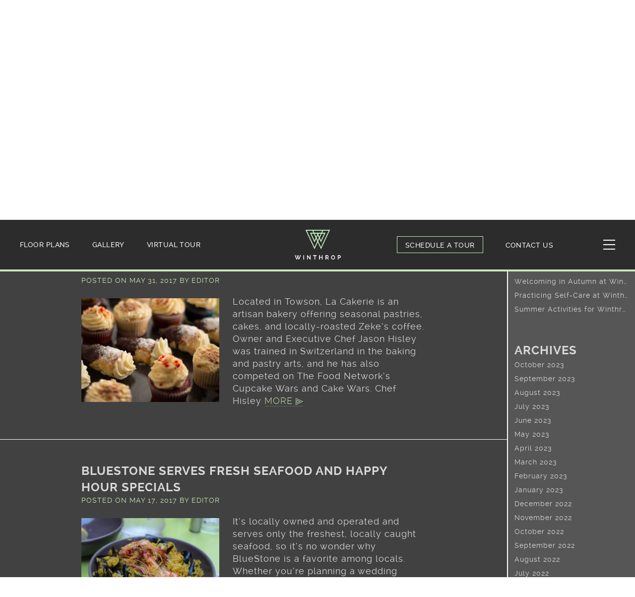

--- FILE ---
content_type: text/html; charset=UTF-8
request_url: https://www.winthroptowson.com/blog/2017/05/
body_size: 11106
content:
<!DOCTYPE html>
<html lang="en">
    <head>
        <meta name="google-site-verification" content="3aas54TQB__xsRuRz4vzxnobnw1LWkzbEjaom5ey3z4" />

        <meta charset="UTF-8" />
       <!--  <meta name="viewport" content="width=device-width, initial-scale=1, maximum-scale=1, minimum-scale=1, user-scalable=no"> -->
        <meta name="viewport" content="width=device-width, initial-scale=1, maximum-scale=1, minimum-scale=1, user-scalable=no">
        <meta name="format-detection" content="telephone=no">
        
        
          <title>Towson, MD Luxury Apartment Blog | Winthrop</title>
        
        
         
                
            <link rel="canonical" href="https://www.winthroptowson.com/blog/" />
                   
                    
        <script>document.cookie = 'resolution=' + Math.max(window.innerWidth, window.innerHeight) + '; path=/';</script>
        <meta name='robots' content='noindex, follow' />

	<!-- This site is optimized with the Yoast SEO plugin v26.6 - https://yoast.com/wordpress/plugins/seo/ -->
	<meta property="og:locale" content="en_US" />
	<meta property="og:type" content="website" />
	<meta property="og:title" content="May 2017 - Winthrop Towson | Luxury Apartments in Towson, MD" />
	<meta property="og:url" content="https://www.winthroptowson.com/blog/2017/05/" />
	<meta property="og:site_name" content="Winthrop Towson | Luxury Apartments in Towson, MD" />
	<script type="application/ld+json" class="yoast-schema-graph">{"@context":"https://schema.org","@graph":[{"@type":"CollectionPage","@id":"https://www.winthroptowson.com/blog/2017/05/","url":"https://www.winthroptowson.com/blog/2017/05/","name":"May 2017 - Winthrop Towson | Luxury Apartments in Towson, MD","isPartOf":{"@id":"https://www.winthroptowson.com/#website"},"primaryImageOfPage":{"@id":"https://www.winthroptowson.com/blog/2017/05/#primaryimage"},"image":{"@id":"https://www.winthroptowson.com/blog/2017/05/#primaryimage"},"thumbnailUrl":"https://www.winthroptowson.com/wp-content/uploads/2017/05/Rowena_27s_21st_Birthday_19_640.jpg","breadcrumb":{"@id":"https://www.winthroptowson.com/blog/2017/05/#breadcrumb"},"inLanguage":"en-US"},{"@type":"ImageObject","inLanguage":"en-US","@id":"https://www.winthroptowson.com/blog/2017/05/#primaryimage","url":"https://www.winthroptowson.com/wp-content/uploads/2017/05/Rowena_27s_21st_Birthday_19_640.jpg","contentUrl":"https://www.winthroptowson.com/wp-content/uploads/2017/05/Rowena_27s_21st_Birthday_19_640.jpg","width":640,"height":427},{"@type":"BreadcrumbList","@id":"https://www.winthroptowson.com/blog/2017/05/#breadcrumb","itemListElement":[{"@type":"ListItem","position":1,"name":"Home","item":"https://www.winthroptowson.com/"},{"@type":"ListItem","position":2,"name":"Archives for May 2017"}]},{"@type":"WebSite","@id":"https://www.winthroptowson.com/#website","url":"https://www.winthroptowson.com/","name":"Winthrop Towson | Luxury Apartments in Towson, MD","description":"For All That You Are","potentialAction":[{"@type":"SearchAction","target":{"@type":"EntryPoint","urlTemplate":"https://www.winthroptowson.com/?s={search_term_string}"},"query-input":{"@type":"PropertyValueSpecification","valueRequired":true,"valueName":"search_term_string"}}],"inLanguage":"en-US"}]}</script>
	<!-- / Yoast SEO plugin. -->


<style id='wp-img-auto-sizes-contain-inline-css' type='text/css'>
img:is([sizes=auto i],[sizes^="auto," i]){contain-intrinsic-size:3000px 1500px}
/*# sourceURL=wp-img-auto-sizes-contain-inline-css */
</style>
<style id='wp-block-library-inline-css' type='text/css'>
:root{--wp-block-synced-color:#7a00df;--wp-block-synced-color--rgb:122,0,223;--wp-bound-block-color:var(--wp-block-synced-color);--wp-editor-canvas-background:#ddd;--wp-admin-theme-color:#007cba;--wp-admin-theme-color--rgb:0,124,186;--wp-admin-theme-color-darker-10:#006ba1;--wp-admin-theme-color-darker-10--rgb:0,107,160.5;--wp-admin-theme-color-darker-20:#005a87;--wp-admin-theme-color-darker-20--rgb:0,90,135;--wp-admin-border-width-focus:2px}@media (min-resolution:192dpi){:root{--wp-admin-border-width-focus:1.5px}}.wp-element-button{cursor:pointer}:root .has-very-light-gray-background-color{background-color:#eee}:root .has-very-dark-gray-background-color{background-color:#313131}:root .has-very-light-gray-color{color:#eee}:root .has-very-dark-gray-color{color:#313131}:root .has-vivid-green-cyan-to-vivid-cyan-blue-gradient-background{background:linear-gradient(135deg,#00d084,#0693e3)}:root .has-purple-crush-gradient-background{background:linear-gradient(135deg,#34e2e4,#4721fb 50%,#ab1dfe)}:root .has-hazy-dawn-gradient-background{background:linear-gradient(135deg,#faaca8,#dad0ec)}:root .has-subdued-olive-gradient-background{background:linear-gradient(135deg,#fafae1,#67a671)}:root .has-atomic-cream-gradient-background{background:linear-gradient(135deg,#fdd79a,#004a59)}:root .has-nightshade-gradient-background{background:linear-gradient(135deg,#330968,#31cdcf)}:root .has-midnight-gradient-background{background:linear-gradient(135deg,#020381,#2874fc)}:root{--wp--preset--font-size--normal:16px;--wp--preset--font-size--huge:42px}.has-regular-font-size{font-size:1em}.has-larger-font-size{font-size:2.625em}.has-normal-font-size{font-size:var(--wp--preset--font-size--normal)}.has-huge-font-size{font-size:var(--wp--preset--font-size--huge)}.has-text-align-center{text-align:center}.has-text-align-left{text-align:left}.has-text-align-right{text-align:right}.has-fit-text{white-space:nowrap!important}#end-resizable-editor-section{display:none}.aligncenter{clear:both}.items-justified-left{justify-content:flex-start}.items-justified-center{justify-content:center}.items-justified-right{justify-content:flex-end}.items-justified-space-between{justify-content:space-between}.screen-reader-text{border:0;clip-path:inset(50%);height:1px;margin:-1px;overflow:hidden;padding:0;position:absolute;width:1px;word-wrap:normal!important}.screen-reader-text:focus{background-color:#ddd;clip-path:none;color:#444;display:block;font-size:1em;height:auto;left:5px;line-height:normal;padding:15px 23px 14px;text-decoration:none;top:5px;width:auto;z-index:100000}html :where(.has-border-color){border-style:solid}html :where([style*=border-top-color]){border-top-style:solid}html :where([style*=border-right-color]){border-right-style:solid}html :where([style*=border-bottom-color]){border-bottom-style:solid}html :where([style*=border-left-color]){border-left-style:solid}html :where([style*=border-width]){border-style:solid}html :where([style*=border-top-width]){border-top-style:solid}html :where([style*=border-right-width]){border-right-style:solid}html :where([style*=border-bottom-width]){border-bottom-style:solid}html :where([style*=border-left-width]){border-left-style:solid}html :where(img[class*=wp-image-]){height:auto;max-width:100%}:where(figure){margin:0 0 1em}html :where(.is-position-sticky){--wp-admin--admin-bar--position-offset:var(--wp-admin--admin-bar--height,0px)}@media screen and (max-width:600px){html :where(.is-position-sticky){--wp-admin--admin-bar--position-offset:0px}}

/*# sourceURL=wp-block-library-inline-css */
</style><style id='global-styles-inline-css' type='text/css'>
:root{--wp--preset--aspect-ratio--square: 1;--wp--preset--aspect-ratio--4-3: 4/3;--wp--preset--aspect-ratio--3-4: 3/4;--wp--preset--aspect-ratio--3-2: 3/2;--wp--preset--aspect-ratio--2-3: 2/3;--wp--preset--aspect-ratio--16-9: 16/9;--wp--preset--aspect-ratio--9-16: 9/16;--wp--preset--color--black: #000000;--wp--preset--color--cyan-bluish-gray: #abb8c3;--wp--preset--color--white: #ffffff;--wp--preset--color--pale-pink: #f78da7;--wp--preset--color--vivid-red: #cf2e2e;--wp--preset--color--luminous-vivid-orange: #ff6900;--wp--preset--color--luminous-vivid-amber: #fcb900;--wp--preset--color--light-green-cyan: #7bdcb5;--wp--preset--color--vivid-green-cyan: #00d084;--wp--preset--color--pale-cyan-blue: #8ed1fc;--wp--preset--color--vivid-cyan-blue: #0693e3;--wp--preset--color--vivid-purple: #9b51e0;--wp--preset--gradient--vivid-cyan-blue-to-vivid-purple: linear-gradient(135deg,rgb(6,147,227) 0%,rgb(155,81,224) 100%);--wp--preset--gradient--light-green-cyan-to-vivid-green-cyan: linear-gradient(135deg,rgb(122,220,180) 0%,rgb(0,208,130) 100%);--wp--preset--gradient--luminous-vivid-amber-to-luminous-vivid-orange: linear-gradient(135deg,rgb(252,185,0) 0%,rgb(255,105,0) 100%);--wp--preset--gradient--luminous-vivid-orange-to-vivid-red: linear-gradient(135deg,rgb(255,105,0) 0%,rgb(207,46,46) 100%);--wp--preset--gradient--very-light-gray-to-cyan-bluish-gray: linear-gradient(135deg,rgb(238,238,238) 0%,rgb(169,184,195) 100%);--wp--preset--gradient--cool-to-warm-spectrum: linear-gradient(135deg,rgb(74,234,220) 0%,rgb(151,120,209) 20%,rgb(207,42,186) 40%,rgb(238,44,130) 60%,rgb(251,105,98) 80%,rgb(254,248,76) 100%);--wp--preset--gradient--blush-light-purple: linear-gradient(135deg,rgb(255,206,236) 0%,rgb(152,150,240) 100%);--wp--preset--gradient--blush-bordeaux: linear-gradient(135deg,rgb(254,205,165) 0%,rgb(254,45,45) 50%,rgb(107,0,62) 100%);--wp--preset--gradient--luminous-dusk: linear-gradient(135deg,rgb(255,203,112) 0%,rgb(199,81,192) 50%,rgb(65,88,208) 100%);--wp--preset--gradient--pale-ocean: linear-gradient(135deg,rgb(255,245,203) 0%,rgb(182,227,212) 50%,rgb(51,167,181) 100%);--wp--preset--gradient--electric-grass: linear-gradient(135deg,rgb(202,248,128) 0%,rgb(113,206,126) 100%);--wp--preset--gradient--midnight: linear-gradient(135deg,rgb(2,3,129) 0%,rgb(40,116,252) 100%);--wp--preset--font-size--small: 13px;--wp--preset--font-size--medium: 20px;--wp--preset--font-size--large: 36px;--wp--preset--font-size--x-large: 42px;--wp--preset--spacing--20: 0.44rem;--wp--preset--spacing--30: 0.67rem;--wp--preset--spacing--40: 1rem;--wp--preset--spacing--50: 1.5rem;--wp--preset--spacing--60: 2.25rem;--wp--preset--spacing--70: 3.38rem;--wp--preset--spacing--80: 5.06rem;--wp--preset--shadow--natural: 6px 6px 9px rgba(0, 0, 0, 0.2);--wp--preset--shadow--deep: 12px 12px 50px rgba(0, 0, 0, 0.4);--wp--preset--shadow--sharp: 6px 6px 0px rgba(0, 0, 0, 0.2);--wp--preset--shadow--outlined: 6px 6px 0px -3px rgb(255, 255, 255), 6px 6px rgb(0, 0, 0);--wp--preset--shadow--crisp: 6px 6px 0px rgb(0, 0, 0);}:where(.is-layout-flex){gap: 0.5em;}:where(.is-layout-grid){gap: 0.5em;}body .is-layout-flex{display: flex;}.is-layout-flex{flex-wrap: wrap;align-items: center;}.is-layout-flex > :is(*, div){margin: 0;}body .is-layout-grid{display: grid;}.is-layout-grid > :is(*, div){margin: 0;}:where(.wp-block-columns.is-layout-flex){gap: 2em;}:where(.wp-block-columns.is-layout-grid){gap: 2em;}:where(.wp-block-post-template.is-layout-flex){gap: 1.25em;}:where(.wp-block-post-template.is-layout-grid){gap: 1.25em;}.has-black-color{color: var(--wp--preset--color--black) !important;}.has-cyan-bluish-gray-color{color: var(--wp--preset--color--cyan-bluish-gray) !important;}.has-white-color{color: var(--wp--preset--color--white) !important;}.has-pale-pink-color{color: var(--wp--preset--color--pale-pink) !important;}.has-vivid-red-color{color: var(--wp--preset--color--vivid-red) !important;}.has-luminous-vivid-orange-color{color: var(--wp--preset--color--luminous-vivid-orange) !important;}.has-luminous-vivid-amber-color{color: var(--wp--preset--color--luminous-vivid-amber) !important;}.has-light-green-cyan-color{color: var(--wp--preset--color--light-green-cyan) !important;}.has-vivid-green-cyan-color{color: var(--wp--preset--color--vivid-green-cyan) !important;}.has-pale-cyan-blue-color{color: var(--wp--preset--color--pale-cyan-blue) !important;}.has-vivid-cyan-blue-color{color: var(--wp--preset--color--vivid-cyan-blue) !important;}.has-vivid-purple-color{color: var(--wp--preset--color--vivid-purple) !important;}.has-black-background-color{background-color: var(--wp--preset--color--black) !important;}.has-cyan-bluish-gray-background-color{background-color: var(--wp--preset--color--cyan-bluish-gray) !important;}.has-white-background-color{background-color: var(--wp--preset--color--white) !important;}.has-pale-pink-background-color{background-color: var(--wp--preset--color--pale-pink) !important;}.has-vivid-red-background-color{background-color: var(--wp--preset--color--vivid-red) !important;}.has-luminous-vivid-orange-background-color{background-color: var(--wp--preset--color--luminous-vivid-orange) !important;}.has-luminous-vivid-amber-background-color{background-color: var(--wp--preset--color--luminous-vivid-amber) !important;}.has-light-green-cyan-background-color{background-color: var(--wp--preset--color--light-green-cyan) !important;}.has-vivid-green-cyan-background-color{background-color: var(--wp--preset--color--vivid-green-cyan) !important;}.has-pale-cyan-blue-background-color{background-color: var(--wp--preset--color--pale-cyan-blue) !important;}.has-vivid-cyan-blue-background-color{background-color: var(--wp--preset--color--vivid-cyan-blue) !important;}.has-vivid-purple-background-color{background-color: var(--wp--preset--color--vivid-purple) !important;}.has-black-border-color{border-color: var(--wp--preset--color--black) !important;}.has-cyan-bluish-gray-border-color{border-color: var(--wp--preset--color--cyan-bluish-gray) !important;}.has-white-border-color{border-color: var(--wp--preset--color--white) !important;}.has-pale-pink-border-color{border-color: var(--wp--preset--color--pale-pink) !important;}.has-vivid-red-border-color{border-color: var(--wp--preset--color--vivid-red) !important;}.has-luminous-vivid-orange-border-color{border-color: var(--wp--preset--color--luminous-vivid-orange) !important;}.has-luminous-vivid-amber-border-color{border-color: var(--wp--preset--color--luminous-vivid-amber) !important;}.has-light-green-cyan-border-color{border-color: var(--wp--preset--color--light-green-cyan) !important;}.has-vivid-green-cyan-border-color{border-color: var(--wp--preset--color--vivid-green-cyan) !important;}.has-pale-cyan-blue-border-color{border-color: var(--wp--preset--color--pale-cyan-blue) !important;}.has-vivid-cyan-blue-border-color{border-color: var(--wp--preset--color--vivid-cyan-blue) !important;}.has-vivid-purple-border-color{border-color: var(--wp--preset--color--vivid-purple) !important;}.has-vivid-cyan-blue-to-vivid-purple-gradient-background{background: var(--wp--preset--gradient--vivid-cyan-blue-to-vivid-purple) !important;}.has-light-green-cyan-to-vivid-green-cyan-gradient-background{background: var(--wp--preset--gradient--light-green-cyan-to-vivid-green-cyan) !important;}.has-luminous-vivid-amber-to-luminous-vivid-orange-gradient-background{background: var(--wp--preset--gradient--luminous-vivid-amber-to-luminous-vivid-orange) !important;}.has-luminous-vivid-orange-to-vivid-red-gradient-background{background: var(--wp--preset--gradient--luminous-vivid-orange-to-vivid-red) !important;}.has-very-light-gray-to-cyan-bluish-gray-gradient-background{background: var(--wp--preset--gradient--very-light-gray-to-cyan-bluish-gray) !important;}.has-cool-to-warm-spectrum-gradient-background{background: var(--wp--preset--gradient--cool-to-warm-spectrum) !important;}.has-blush-light-purple-gradient-background{background: var(--wp--preset--gradient--blush-light-purple) !important;}.has-blush-bordeaux-gradient-background{background: var(--wp--preset--gradient--blush-bordeaux) !important;}.has-luminous-dusk-gradient-background{background: var(--wp--preset--gradient--luminous-dusk) !important;}.has-pale-ocean-gradient-background{background: var(--wp--preset--gradient--pale-ocean) !important;}.has-electric-grass-gradient-background{background: var(--wp--preset--gradient--electric-grass) !important;}.has-midnight-gradient-background{background: var(--wp--preset--gradient--midnight) !important;}.has-small-font-size{font-size: var(--wp--preset--font-size--small) !important;}.has-medium-font-size{font-size: var(--wp--preset--font-size--medium) !important;}.has-large-font-size{font-size: var(--wp--preset--font-size--large) !important;}.has-x-large-font-size{font-size: var(--wp--preset--font-size--x-large) !important;}
/*# sourceURL=global-styles-inline-css */
</style>

<style id='classic-theme-styles-inline-css' type='text/css'>
/*! This file is auto-generated */
.wp-block-button__link{color:#fff;background-color:#32373c;border-radius:9999px;box-shadow:none;text-decoration:none;padding:calc(.667em + 2px) calc(1.333em + 2px);font-size:1.125em}.wp-block-file__button{background:#32373c;color:#fff;text-decoration:none}
/*# sourceURL=/wp-includes/css/classic-themes.min.css */
</style>
<link rel="stylesheet" href="https://www.winthroptowson.com/wp-content/cache/minify/cf2a3.css?x90038" media="all" />



<script src="https://www.winthroptowson.com/wp-content/cache/minify/2b420.js?x90038"></script>




<link rel="https://api.w.org/" href="https://www.winthroptowson.com/wp-json/" /><link rel="EditURI" type="application/rsd+xml" title="RSD" href="https://www.winthroptowson.com/xmlrpc.php?rsd" />
<script type="text/javascript">
(function(url){
	if(/(?:Chrome\/26\.0\.1410\.63 Safari\/537\.31|WordfenceTestMonBot)/.test(navigator.userAgent)){ return; }
	var addEvent = function(evt, handler) {
		if (window.addEventListener) {
			document.addEventListener(evt, handler, false);
		} else if (window.attachEvent) {
			document.attachEvent('on' + evt, handler);
		}
	};
	var removeEvent = function(evt, handler) {
		if (window.removeEventListener) {
			document.removeEventListener(evt, handler, false);
		} else if (window.detachEvent) {
			document.detachEvent('on' + evt, handler);
		}
	};
	var evts = 'contextmenu dblclick drag dragend dragenter dragleave dragover dragstart drop keydown keypress keyup mousedown mousemove mouseout mouseover mouseup mousewheel scroll'.split(' ');
	var logHuman = function() {
		if (window.wfLogHumanRan) { return; }
		window.wfLogHumanRan = true;
		var wfscr = document.createElement('script');
		wfscr.type = 'text/javascript';
		wfscr.async = true;
		wfscr.src = url + '&r=' + Math.random();
		(document.getElementsByTagName('head')[0]||document.getElementsByTagName('body')[0]).appendChild(wfscr);
		for (var i = 0; i < evts.length; i++) {
			removeEvent(evts[i], logHuman);
		}
	};
	for (var i = 0; i < evts.length; i++) {
		addEvent(evts[i], logHuman);
	}
})('//www.winthroptowson.com/?wordfence_lh=1&hid=DF72AD5C0DAE65846F84CDCD983449FB');
</script>        <link rel="icon" href="https://www.winthroptowson.com/wp-content/themes/winthrop/favicon.ico?x90038" type="image/x-icon">
        
               
        
        
        
        
        <script src="https://www.winthroptowson.com/wp-content/cache/minify/54336.js?x90038"></script>

        
         
         
        
        
        
        
        
                                            
            
            
            
        
                       
	  <script src="https://datalayer.bozzuto.com/js/data-layer-event-trigger.js" type="text/javascript"></script>  
      <script src="https://cmp.osano.com/6oleRSV9X4tU1m8d/9e22476c-bd2e-4c17-9782-bcbceca6f280/osano.js"></script>  

                <script async="true" type="text/javascript" src="//s7.addthis.com/js/300/addthis_widget.js#pubid=ra-520177a744fb168f"></script>
    </head>
    <body  class="blog-inner">

        <div role="navigation" aria-label="Skip links" class="skip_wrap">
            <a tabindex="1" class="skipnav" href="#mainContents" onclick="document.getElementById('#mainContents').focus();">
                Skip to main content
            </a>
        </div>

        <!-- Google Tag Manager -->
<noscript role="complementary" aria-label="winthrop gtm"><iframe title="gtm" src="//www.googletagmanager.com/ns.html?id=GTM-57F93P"
height="0" width="0" style="display:none;visibility:hidden"></iframe></noscript>
<script>(function(w,d,s,l,i){w[l]=w[l]||[];w[l].push({'gtm.start':
new Date().getTime(),event:'gtm.js'});var f=d.getElementsByTagName(s)[0],
j=d.createElement(s),dl=l!='dataLayer'?'&l='+l:'';j.async=true;j.src=
'//www.googletagmanager.com/gtm.js?id='+i+dl;f.parentNode.insertBefore(j,f);
})(window,document,'script','dataLayer','GTM-57F93P');</script>
<!-- End Google Tag Manager -->         <div class="main_wrapper" role="main">
            
            <header>
                <div class="header-row">
                    <div class="header-left data-layer-event-header-nav">
                        <ul>
                            <li id="menu-item-2581" class="menu-item menu-item-type-post_type menu-item-object-page menu-item-2581"><a href="https://www.winthroptowson.com/floor-plans/">Floor Plans</a></li>
<li id="menu-item-2582" class="menu-item menu-item-type-post_type menu-item-object-page menu-item-2582"><a href="https://www.winthroptowson.com/gallery/">Gallery</a></li>
<li id="menu-item-2583" class="menu-item menu-item-type-post_type menu-item-object-page menu-item-has-children menu-item-2583"><a href="https://www.winthroptowson.com/virtual-tour/">Virtual Tour</a>
<ul class="sub-menu">
	<li id="menu-item-2584" class="vt-sub-item data-layer-event-virtual-tour menu-item menu-item-type-post_type menu-item-object-page menu-item-2584"><a href="https://www.winthroptowson.com/virtual-tour/one-bedroom-one-bath-782-sqft/">One-Bedroom, One-Bath (782 SQFT)</a></li>
	<li id="menu-item-2585" class="vt-sub-item data-layer-event-virtual-tour menu-item menu-item-type-post_type menu-item-object-page menu-item-2585"><a href="https://www.winthroptowson.com/virtual-tour/resident-lounge-cafe/">Resident Lounge &#038; Cafe</a></li>
	<li id="menu-item-2586" class="vt-sub-item data-layer-event-virtual-tour menu-item menu-item-type-post_type menu-item-object-page menu-item-2586"><a href="https://www.winthroptowson.com/virtual-tour/conference-room/">Conference Room</a></li>
	<li id="menu-item-2587" class="vt-sub-item data-layer-event-virtual-tour menu-item menu-item-type-post_type menu-item-object-page menu-item-2587"><a href="https://www.winthroptowson.com/virtual-tour/yoga-spin-studio/">Yoga &#038; Spin Studio</a></li>
	<li id="menu-item-2588" class="vt-sub-item mob-link data-layer-event-virtual-tour menu-item menu-item-type-custom menu-item-object-custom menu-item-2588"><a target="_blank" href="https://my.matterport.com/show/?m=3Wc1SKgWBqy">One-Bedroom, One-Bath (782 SQFT)</a></li>
	<li id="menu-item-2589" class="vt-sub-item mob-link data-layer-event-virtual-tour menu-item menu-item-type-custom menu-item-object-custom menu-item-2589"><a target="_blank" href="https://my.matterport.com/show/?m=rtePqDMb7Y6">Resident Lounge &#038; Cafe</a></li>
	<li id="menu-item-2590" class="vt-sub-item mob-link data-layer-event-virtual-tour menu-item menu-item-type-custom menu-item-object-custom menu-item-2590"><a target="_blank" href="https://my.matterport.com/show/?m=wBkXPY1u9Px">Conference Room</a></li>
	<li id="menu-item-2591" class="vt-sub-item mob-link data-layer-event-virtual-tour menu-item menu-item-type-custom menu-item-object-custom menu-item-2591"><a target="_blank" href="https://my.matterport.com/show/?m=Hw4cpzjgyjU">Yoga &#038; Spin Studio</a></li>
</ul>
</li>
                        </ul>                       
                    </div>
                    <div class="header-center data-layer-event-header-nav">
                      <div style="display:none;" itemscope itemtype="https://schema.org/Apartment">
                        <meta itemprop="logo" content="https://www.winthroptowson.com/wp-content/uploads/2019/09/winthrop.png ">
                    </div>
                        <a href="https://www.winthroptowson.com/" style="background-image: url('https://www.winthroptowson.com/wp-content/uploads/2019/09/winthrop.png')"><img class="desktop-logo" src="https://www.winthroptowson.com/wp-content/uploads/2019/09/winthrop.png?x90038" alt="Logo"></a>
                    </div>
                    <div class="header-right">
                     <div class="menu-header-menu-new-container"><ul id="menu-header-menu-new" class="data-layer-event-header-nav"><li id="menu-item-2592" class="schedule-btn data-layer-event-schedule-tour data-tour-header-menu menu-item menu-item-type-custom menu-item-object-custom menu-item-2592"><a target="_blank" href="https://schedule.tours/bozzuto-group/winthrop/schedule?src=w.pws">Schedule A Tour</a></li>
<li id="menu-item-2593" class="data-layer-event-contact-btn menu-item menu-item-type-post_type menu-item-object-page menu-item-2593"><a href="https://www.winthroptowson.com/contact/">Contact us</a></li>
</ul></div>                        <ul class="head-right-mob">
                            <li>
                                <a href="https://schedule.tours/bozzuto-group/winthrop/schedule?src=w.pws" target="_blank" class="data-tour-header-menu data-layer-event-schedule-tour">
                                    <img src="https://www.winthroptowson.com/wp-content/themes/winthrop/images/icon-schedule.svg?x90038" alt="Schedule Icon">
                                </a>
                            </li>
                            <li>
                                <a href="tel:833.354.2885" class="tel-link">
                                    <img src="https://www.winthroptowson.com/wp-content/themes/winthrop/images/icon-call.svg?x90038" alt="Call Icon">
                                </a>
                            </li>
                            <li>
                                <a href="https://maps.app.goo.gl/3CN63P85QZhzM4dm7" target="_blank">
                                    <img src="https://www.winthroptowson.com/wp-content/themes/winthrop/images/icon-location.svg?x90038" alt="Location Icon">
                                </a>
                            </li>
                        </ul>
                        <button class="ham-btn">
                            Button
                        </button>
                    </div>
                </div>
            </header>
            <div class="ham-menu">
            <div class="ham-wrap">
                <div class="ham-row">
                    <button class="ham-close">
                        <svg width="64" fill="#1D1D1B" version="1.1" xmlns="http://www.w3.org/2000/svg" height="64" viewBox="0 0 64 64" xmlns:xlink="http://www.w3.org/1999/xlink" enable-background="new 0 0 64 64">
                            <g>
                                <path d="M28.941,31.786L0.613,60.114c-0.787,0.787-0.787,2.062,0,2.849c0.393,0.394,0.909,0.59,1.424,0.59   c0.516,0,1.031-0.196,1.424-0.59l28.541-28.541l28.541,28.541c0.394,0.394,0.909,0.59,1.424,0.59c0.515,0,1.031-0.196,1.424-0.59   c0.787-0.787,0.787-2.062,0-2.849L35.064,31.786L63.41,3.438c0.787-0.787,0.787-2.062,0-2.849c-0.787-0.786-2.062-0.786-2.848,0   L32.003,29.15L3.441,0.59c-0.787-0.786-2.061-0.786-2.848,0c-0.787,0.787-0.787,2.062,0,2.849L28.941,31.786z"/>
                            </g>
                        </svg>
                    </button>
                </div>
                
                <div class="ham-menu-wrap">
                    <ul class="data-layer-event-hamburger-nav">
                    <li id="menu-item-2595" class="menu-item menu-item-type-post_type menu-item-object-page menu-item-2595"><a href="https://www.winthroptowson.com/floor-plans/">Floor Plans</a></li>
<li id="menu-item-2596" class="menu-item menu-item-type-post_type menu-item-object-page menu-item-2596"><a href="https://www.winthroptowson.com/gallery/">Gallery</a></li>
<li id="menu-item-2597" class="menu-item menu-item-type-post_type menu-item-object-page menu-item-has-children menu-item-2597"><a href="https://www.winthroptowson.com/virtual-tour/">Virtual Tour</a>
<ul class="sub-menu">
	<li id="menu-item-2598" class="vt-sub-item data-layer-event-virtual-tour menu-item menu-item-type-post_type menu-item-object-page menu-item-2598"><a href="https://www.winthroptowson.com/virtual-tour/one-bedroom-one-bath-782-sqft/">One-Bedroom, One-Bath (782 SQFT)</a></li>
	<li id="menu-item-2599" class="vt-sub-item data-layer-event-virtual-tour menu-item menu-item-type-post_type menu-item-object-page menu-item-2599"><a href="https://www.winthroptowson.com/virtual-tour/resident-lounge-cafe/">Resident Lounge &#038; Cafe</a></li>
	<li id="menu-item-2600" class="vt-sub-item data-layer-event-virtual-tour menu-item menu-item-type-post_type menu-item-object-page menu-item-2600"><a href="https://www.winthroptowson.com/virtual-tour/conference-room/">Conference Room</a></li>
	<li id="menu-item-2601" class="vt-sub-item data-layer-event-virtual-tour menu-item menu-item-type-post_type menu-item-object-page menu-item-2601"><a href="https://www.winthroptowson.com/virtual-tour/yoga-spin-studio/">Yoga &#038; Spin Studio</a></li>
	<li id="menu-item-2602" class="vt-sub-item mob-link data-layer-event-virtual-tour menu-item menu-item-type-custom menu-item-object-custom menu-item-2602"><a target="_blank" href="https://my.matterport.com/show/?m=3Wc1SKgWBqy">One-Bedroom, One-Bath (782 SQFT)</a></li>
	<li id="menu-item-2603" class="vt-sub-item mob-link data-layer-event-virtual-tour menu-item menu-item-type-custom menu-item-object-custom menu-item-2603"><a target="_blank" href="https://my.matterport.com/show/?m=rtePqDMb7Y6">Resident Lounge &#038; Cafe</a></li>
	<li id="menu-item-2604" class="vt-sub-item mob-link data-layer-event-virtual-tour menu-item menu-item-type-custom menu-item-object-custom menu-item-2604"><a target="_blank" href="https://my.matterport.com/show/?m=wBkXPY1u9Px%20https://my.matterport.com/show/?m=wBkXPY1u9Px">Conference Room</a></li>
	<li id="menu-item-2605" class="vt-sub-item mob-link data-layer-event-virtual-tour menu-item menu-item-type-custom menu-item-object-custom menu-item-2605"><a target="_blank" href="https://my.matterport.com/show/?m=Hw4cpzjgyjU">Yoga &#038; Spin Studio</a></li>
</ul>
</li>
<li id="menu-item-2606" class="menu-item menu-item-type-post_type menu-item-object-page menu-item-2606"><a href="https://www.winthroptowson.com/features/">Features</a></li>
<li id="menu-item-2607" class="menu-item menu-item-type-post_type menu-item-object-page menu-item-2607"><a href="https://www.winthroptowson.com/amenities/">Amenities</a></li>
<li id="menu-item-2608" class="menu-item menu-item-type-post_type menu-item-object-page menu-item-2608"><a href="https://www.winthroptowson.com/towson-town-center/">Towson Town Center</a></li>
<li id="menu-item-2609" class="data-layer-event-contact-btn menu-item menu-item-type-post_type menu-item-object-page menu-item-2609"><a href="https://www.winthroptowson.com/contact/">Contact Us</a></li>
<li id="menu-item-2610" class="data-layer-event-schedule-tour data-tour-header-menu menu-item menu-item-type-custom menu-item-object-custom menu-item-2610"><a target="_blank" href="https://schedule.tours/bozzuto-group/winthrop/schedule?src=w.pws">Schedule A Tour</a></li>
<li id="menu-item-2612" class="menu-item menu-item-type-custom menu-item-object-custom menu-item-2612"><a target="_blank" href="https://www.bozzuto.com/welcome-home-commitment/">Our Commitment</a></li>
<li id="menu-item-1732" class="desktop_hide data-layer-event-resident-login menu-item menu-item-type-custom menu-item-object-custom menu-item-1732"><a target="_blank" href="https://bozzuto.securecafe.com/residentservices/apartmentsforrent/home.aspx">Resident Login</a></li>
                    </ul>
                </div>
                </div>
            </div>
        <main id="mainContents">
<section id="blogPage">
    <div class="table">
    <div class="banner" aria-label="Blog banner image" role="img">
     <h1 class="hidden_h1"> Towson Luxury Apartment Blog</h1>
        <h2 class="bannerTitle">For Exploring Local Fare and Happenings Around Town</h2>
    </div>
</div>
<!--<div class="bannerBotmContent">
    <form id="searchForm">
        <input id="searchInput" placeholder="SEARCH BLOG">
        <input id="searchBtn" type="image" src="https://www.winthroptowson.com/wp-content/themes/winthrop/images/search_btn_arrow.png?x90038">
    </form>
</div>-->
<div class="bannerBotmContent"><form method="get" id="searchForm" action="https://www.winthroptowson.com/">
        <input type="text" value="" name="s" id="searchInput" placeholder="SEARCH BLOG" aria-label="Search Blog post"/>
    <input type="submit" id="searchBtn" class="btn search_btn" value="" aria-label="Search Button"/>
</form></div>    <div id="mainContent">
        <div id="leftContent">
                                                <div class="blogPost">
                        <div class="greyMainWrapper">
                            <div class="blogContent">
                                <!-- <h2> -->
                                    <a href="https://www.winthroptowson.com/blog/2017/05/discover-gourmet-baked-goods-from-a-nationally-acclaimed-baker-at-la-cakerie/" class="headings">
                                        Discover Gourmet Baked Goods from a Nationally Acclaimed Baker at La Cakerie                                    </a>
                                <!-- </h2> -->
                                <h4>Posted on May 31, 2017 by editor</h4>
                                <div class="imgDiv"><img width="315" height="237" src="https://www.winthroptowson.com/wp-content/uploads/2017/05/Rowena_27s_21st_Birthday_19_640-315x237.jpg?x90038" class="attachment-mycustomsize size-mycustomsize wp-post-image" alt="Discover Gourmet Baked Goods from a Nationally Acclaimed Baker at La Cakerie" decoding="async" fetchpriority="high" /></div>                                <div class="caption">
                                    Located in Towson, La Cakerie is an artisan bakery offering seasonal pastries, cakes, and locally-roasted Zeke’s coffee. Owner and Executive Chef Jason Hisley was trained in Switzerland in the baking and pastry arts, and he has also competed on The Food Network’s Cupcake Wars and Cake Wars. Chef Hisley                                    <a href="https://www.winthroptowson.com/blog/2017/05/discover-gourmet-baked-goods-from-a-nationally-acclaimed-baker-at-la-cakerie/" class="moreLink" aria-label="Discover Gourmet Baked Goods from a Nationally Acclaimed Baker at La Cakerie read more link">
                                        MORE 
                                        <img alt="back arrow" src="https://www.winthroptowson.com/wp-content/themes/winthrop/images/more_btn_arrow.png?x90038">
                                    </a>
                                </div>
                            </div>
                        </div>
                    </div>
                                    <div class="blogPost">
                        <div class="greyMainWrapper">
                            <div class="blogContent">
                                <!-- <h2> -->
                                    <a href="https://www.winthroptowson.com/blog/2017/05/bluestone-serves-fresh-seafood-and-happy-hour-specials/" class="headings">
                                        BlueStone Serves Fresh Seafood and Happy Hour Specials                                    </a>
                                <!-- </h2> -->
                                <h4>Posted on May 17, 2017 by editor</h4>
                                <div class="imgDiv"><img width="315" height="237" src="https://www.winthroptowson.com/wp-content/uploads/2017/05/Paella_11_640-315x237.jpg?x90038" class="attachment-mycustomsize size-mycustomsize wp-post-image" alt="BlueStone Serves Fresh Seafood and Happy Hour Specials" decoding="async" /></div>                                <div class="caption">
                                    It&#8217;s locally owned and operated and serves only the freshest, locally caught seafood, so it’s no wonder why BlueStone is a favorite among locals. Whether you’re planning a wedding rehearsal dinner, a retirement party, or a special date night, booking your event at BlueStone puts you in good company.                                    <a href="https://www.winthroptowson.com/blog/2017/05/bluestone-serves-fresh-seafood-and-happy-hour-specials/" class="moreLink" aria-label="BlueStone Serves Fresh Seafood and Happy Hour Specials read more link">
                                        MORE 
                                        <img alt="back arrow" src="https://www.winthroptowson.com/wp-content/themes/winthrop/images/more_btn_arrow.png?x90038">
                                    </a>
                                </div>
                            </div>
                        </div>
                    </div>
                                    <div class="blogPost">
                        <div class="greyMainWrapper">
                            <div class="blogContent">
                                <!-- <h2> -->
                                    <a href="https://www.winthroptowson.com/blog/2017/05/visit-chef-geoffs-tysons-corner-for-casual-brunch-or-happy-hour-fare/" class="headings">
                                        Visit Chef Geoff&#8217;s Tysons Corner for Casual Brunch or Happy Hour Fare                                    </a>
                                <!-- </h2> -->
                                <h4>Posted on May 3, 2017 by editor</h4>
                                <div class="imgDiv"><img width="315" height="237" src="https://www.winthroptowson.com/wp-content/uploads/2017/05/Olmos_Pharmacy_Feast_71_640-315x237.jpg?x90038" class="attachment-mycustomsize size-mycustomsize wp-post-image" alt="Visit Chef Geoff&#8217;s Tysons Corner for Casual Brunch or Happy Hour Fare" decoding="async" /></div>                                <div class="caption">
                                    Award winning chef Geoff Tracy has a burgeoning empire of local eateries that split the difference between the casual and the refined, and regulars will tell you that striking that balance is especially important at Chef Geoff’s Tysons Corner around happy hour. This neighborhood favorite has won acclaim for                                    <a href="https://www.winthroptowson.com/blog/2017/05/visit-chef-geoffs-tysons-corner-for-casual-brunch-or-happy-hour-fare/" class="moreLink" aria-label="Visit Chef Geoff&#8217;s Tysons Corner for Casual Brunch or Happy Hour Fare read more link">
                                        MORE 
                                        <img alt="back arrow" src="https://www.winthroptowson.com/wp-content/themes/winthrop/images/more_btn_arrow.png?x90038">
                                    </a>
                                </div>
                            </div>
                        </div>
                    </div>
                                       
        </div>
        <div class="bannerBotmContent pagination-wrap">
                    </div>
        <div id="rightContent">
    
		<div class="rightMenu">
		<h2>RECENT POSTS</h2>
		<ul>
											<li>
					<a href="https://www.winthroptowson.com/blog/2023/10/falling-for-pumpkin-recipes-at-winthrop/">Falling For Pumpkin Recipes at Winthrop</a>
									</li>
											<li>
					<a href="https://www.winthroptowson.com/blog/2023/09/welcoming-in-autumn-at-winthrop/">Welcoming in Autumn at Winthrop</a>
									</li>
											<li>
					<a href="https://www.winthroptowson.com/blog/2023/08/practicing-self-care-at-winthrop/">Practicing Self-Care at Winthrop</a>
									</li>
											<li>
					<a href="https://www.winthroptowson.com/blog/2023/07/summer-activities-for-winthrop/">Summer Activities for Winthrop</a>
									</li>
					</ul>

		</div><div class="rightMenu"><h2>ARCHIVES</h2>
			<ul>
					<li><a href='https://www.winthroptowson.com/blog/2023/10/'>October 2023</a></li>
	<li><a href='https://www.winthroptowson.com/blog/2023/09/'>September 2023</a></li>
	<li><a href='https://www.winthroptowson.com/blog/2023/08/'>August 2023</a></li>
	<li><a href='https://www.winthroptowson.com/blog/2023/07/'>July 2023</a></li>
	<li><a href='https://www.winthroptowson.com/blog/2023/06/'>June 2023</a></li>
	<li><a href='https://www.winthroptowson.com/blog/2023/05/'>May 2023</a></li>
	<li><a href='https://www.winthroptowson.com/blog/2023/04/'>April 2023</a></li>
	<li><a href='https://www.winthroptowson.com/blog/2023/03/'>March 2023</a></li>
	<li><a href='https://www.winthroptowson.com/blog/2023/02/'>February 2023</a></li>
	<li><a href='https://www.winthroptowson.com/blog/2023/01/'>January 2023</a></li>
	<li><a href='https://www.winthroptowson.com/blog/2022/12/'>December 2022</a></li>
	<li><a href='https://www.winthroptowson.com/blog/2022/11/'>November 2022</a></li>
	<li><a href='https://www.winthroptowson.com/blog/2022/10/'>October 2022</a></li>
	<li><a href='https://www.winthroptowson.com/blog/2022/09/'>September 2022</a></li>
	<li><a href='https://www.winthroptowson.com/blog/2022/08/'>August 2022</a></li>
	<li><a href='https://www.winthroptowson.com/blog/2022/07/'>July 2022</a></li>
	<li><a href='https://www.winthroptowson.com/blog/2022/06/'>June 2022</a></li>
	<li><a href='https://www.winthroptowson.com/blog/2022/05/'>May 2022</a></li>
	<li><a href='https://www.winthroptowson.com/blog/2022/04/'>April 2022</a></li>
	<li><a href='https://www.winthroptowson.com/blog/2022/03/'>March 2022</a></li>
	<li><a href='https://www.winthroptowson.com/blog/2022/02/'>February 2022</a></li>
	<li><a href='https://www.winthroptowson.com/blog/2022/01/'>January 2022</a></li>
	<li><a href='https://www.winthroptowson.com/blog/2021/12/'>December 2021</a></li>
	<li><a href='https://www.winthroptowson.com/blog/2021/11/'>November 2021</a></li>
	<li><a href='https://www.winthroptowson.com/blog/2021/10/'>October 2021</a></li>
	<li><a href='https://www.winthroptowson.com/blog/2021/09/'>September 2021</a></li>
	<li><a href='https://www.winthroptowson.com/blog/2021/08/'>August 2021</a></li>
	<li><a href='https://www.winthroptowson.com/blog/2021/07/'>July 2021</a></li>
	<li><a href='https://www.winthroptowson.com/blog/2021/06/'>June 2021</a></li>
	<li><a href='https://www.winthroptowson.com/blog/2021/05/'>May 2021</a></li>
	<li><a href='https://www.winthroptowson.com/blog/2021/04/'>April 2021</a></li>
	<li><a href='https://www.winthroptowson.com/blog/2021/03/'>March 2021</a></li>
	<li><a href='https://www.winthroptowson.com/blog/2021/02/'>February 2021</a></li>
	<li><a href='https://www.winthroptowson.com/blog/2021/01/'>January 2021</a></li>
	<li><a href='https://www.winthroptowson.com/blog/2020/12/'>December 2020</a></li>
	<li><a href='https://www.winthroptowson.com/blog/2020/11/'>November 2020</a></li>
	<li><a href='https://www.winthroptowson.com/blog/2020/10/'>October 2020</a></li>
	<li><a href='https://www.winthroptowson.com/blog/2020/09/'>September 2020</a></li>
	<li><a href='https://www.winthroptowson.com/blog/2020/08/'>August 2020</a></li>
	<li><a href='https://www.winthroptowson.com/blog/2020/07/'>July 2020</a></li>
	<li><a href='https://www.winthroptowson.com/blog/2020/06/'>June 2020</a></li>
	<li><a href='https://www.winthroptowson.com/blog/2020/05/'>May 2020</a></li>
	<li><a href='https://www.winthroptowson.com/blog/2020/04/'>April 2020</a></li>
	<li><a href='https://www.winthroptowson.com/blog/2020/03/'>March 2020</a></li>
	<li><a href='https://www.winthroptowson.com/blog/2020/02/'>February 2020</a></li>
	<li><a href='https://www.winthroptowson.com/blog/2020/01/'>January 2020</a></li>
	<li><a href='https://www.winthroptowson.com/blog/2019/12/'>December 2019</a></li>
	<li><a href='https://www.winthroptowson.com/blog/2019/11/'>November 2019</a></li>
	<li><a href='https://www.winthroptowson.com/blog/2019/10/'>October 2019</a></li>
	<li><a href='https://www.winthroptowson.com/blog/2019/09/'>September 2019</a></li>
	<li><a href='https://www.winthroptowson.com/blog/2019/08/'>August 2019</a></li>
	<li><a href='https://www.winthroptowson.com/blog/2019/07/'>July 2019</a></li>
	<li><a href='https://www.winthroptowson.com/blog/2019/06/'>June 2019</a></li>
	<li><a href='https://www.winthroptowson.com/blog/2019/05/'>May 2019</a></li>
	<li><a href='https://www.winthroptowson.com/blog/2019/04/'>April 2019</a></li>
	<li><a href='https://www.winthroptowson.com/blog/2019/03/'>March 2019</a></li>
	<li><a href='https://www.winthroptowson.com/blog/2019/02/'>February 2019</a></li>
	<li><a href='https://www.winthroptowson.com/blog/2019/01/'>January 2019</a></li>
	<li><a href='https://www.winthroptowson.com/blog/2018/12/'>December 2018</a></li>
	<li><a href='https://www.winthroptowson.com/blog/2018/11/'>November 2018</a></li>
	<li><a href='https://www.winthroptowson.com/blog/2018/10/'>October 2018</a></li>
	<li><a href='https://www.winthroptowson.com/blog/2018/09/'>September 2018</a></li>
	<li><a href='https://www.winthroptowson.com/blog/2018/08/'>August 2018</a></li>
	<li><a href='https://www.winthroptowson.com/blog/2018/07/'>July 2018</a></li>
	<li><a href='https://www.winthroptowson.com/blog/2018/06/'>June 2018</a></li>
	<li><a href='https://www.winthroptowson.com/blog/2018/05/'>May 2018</a></li>
	<li><a href='https://www.winthroptowson.com/blog/2018/04/'>April 2018</a></li>
	<li><a href='https://www.winthroptowson.com/blog/2018/03/'>March 2018</a></li>
	<li><a href='https://www.winthroptowson.com/blog/2018/02/'>February 2018</a></li>
	<li><a href='https://www.winthroptowson.com/blog/2018/01/'>January 2018</a></li>
	<li><a href='https://www.winthroptowson.com/blog/2017/12/'>December 2017</a></li>
	<li><a href='https://www.winthroptowson.com/blog/2017/11/'>November 2017</a></li>
	<li><a href='https://www.winthroptowson.com/blog/2017/10/'>October 2017</a></li>
	<li><a href='https://www.winthroptowson.com/blog/2017/09/'>September 2017</a></li>
	<li><a href='https://www.winthroptowson.com/blog/2017/08/'>August 2017</a></li>
	<li><a href='https://www.winthroptowson.com/blog/2017/07/'>July 2017</a></li>
	<li><a href='https://www.winthroptowson.com/blog/2017/06/'>June 2017</a></li>
	<li><a href='https://www.winthroptowson.com/blog/2017/05/' aria-current="page">May 2017</a></li>
	<li><a href='https://www.winthroptowson.com/blog/2017/04/'>April 2017</a></li>
	<li><a href='https://www.winthroptowson.com/blog/2017/03/'>March 2017</a></li>
	<li><a href='https://www.winthroptowson.com/blog/2017/02/'>February 2017</a></li>
	<li><a href='https://www.winthroptowson.com/blog/2017/01/'>January 2017</a></li>
	<li><a href='https://www.winthroptowson.com/blog/2016/12/'>December 2016</a></li>
	<li><a href='https://www.winthroptowson.com/blog/2016/11/'>November 2016</a></li>
	<li><a href='https://www.winthroptowson.com/blog/2016/10/'>October 2016</a></li>
	<li><a href='https://www.winthroptowson.com/blog/2016/09/'>September 2016</a></li>
	<li><a href='https://www.winthroptowson.com/blog/2016/08/'>August 2016</a></li>
	<li><a href='https://www.winthroptowson.com/blog/2016/07/'>July 2016</a></li>
	<li><a href='https://www.winthroptowson.com/blog/2016/06/'>June 2016</a></li>
	<li><a href='https://www.winthroptowson.com/blog/2016/05/'>May 2016</a></li>
	<li><a href='https://www.winthroptowson.com/blog/2016/04/'>April 2016</a></li>
	<li><a href='https://www.winthroptowson.com/blog/2016/03/'>March 2016</a></li>
	<li><a href='https://www.winthroptowson.com/blog/2016/02/'>February 2016</a></li>
	<li><a href='https://www.winthroptowson.com/blog/2016/01/'>January 2016</a></li>
	<li><a href='https://www.winthroptowson.com/blog/2015/12/'>December 2015</a></li>
	<li><a href='https://www.winthroptowson.com/blog/2015/11/'>November 2015</a></li>
	<li><a href='https://www.winthroptowson.com/blog/2015/10/'>October 2015</a></li>
	<li><a href='https://www.winthroptowson.com/blog/2015/09/'>September 2015</a></li>
	<li><a href='https://www.winthroptowson.com/blog/2015/08/'>August 2015</a></li>
	<li><a href='https://www.winthroptowson.com/blog/2015/07/'>July 2015</a></li>
	<li><a href='https://www.winthroptowson.com/blog/2015/06/'>June 2015</a></li>
	<li><a href='https://www.winthroptowson.com/blog/2015/05/'>May 2015</a></li>
	<li><a href='https://www.winthroptowson.com/blog/2015/04/'>April 2015</a></li>
	<li><a href='https://www.winthroptowson.com/blog/2015/03/'>March 2015</a></li>
	<li><a href='https://www.winthroptowson.com/blog/2015/02/'>February 2015</a></li>
	<li><a href='https://www.winthroptowson.com/blog/2015/01/'>January 2015</a></li>
	<li><a href='https://www.winthroptowson.com/blog/2014/12/'>December 2014</a></li>
	<li><a href='https://www.winthroptowson.com/blog/2014/11/'>November 2014</a></li>
	<li><a href='https://www.winthroptowson.com/blog/2014/10/'>October 2014</a></li>
	<li><a href='https://www.winthroptowson.com/blog/2014/09/'>September 2014</a></li>
			</ul>

			</div></div>    </div>
</section>
<script src="https://www.winthroptowson.com/wp-content/cache/minify/2b788.js?x90038"></script>
  </main>
  </div>
        <footer id="footer">
                <div class="footer_wrap">
                    <div id="logos_box">
                        <a href="https://www.bozzuto.com/the-bozzuto-experience/" data-name="bozzuto Logo" class="lnk_logo data-layer-event-footer-links" target="_blank" alt="Bozzuto">
                            <img src="https://www.winthroptowson.com/wp-content/themes/winthrop/images/bozzuto.png?x90038" alt="Bozzuto Logo">
                        </a>
                    </div>
                    <div id="footer_adrs" class="flt_lft footer_desktop" itemscope itemtype="http://schema.org/ApartmentComplex">
                        <p itemprop="address" itemscope itemtype="http://schema.org/PostalAddress">
                            <a class="data-layer-event-footer-links data-layer-event-address-link" href="https://maps.app.goo.gl/3CN63P85QZhzM4dm7" target="_blank">
                                <span class="numeric_font" itemprop="streetAddress">913 </span>
<span itemprop="streetAddress">SOUTHERLY ROAD</span>,
<span itemprop="addressLocality"> TOWSON</span>,
<span itemprop="addressRegion"> MD</span> 
<span class="numeric_font" itemprop="postalCode">21204</span>                            </a>
                            &nbsp;
                            <span class="txt_bold">
                            Call us at 
                            <a class="txt_bold phonenumber tel-link data-layer-event-footer-links"  href="tel:833.354.2885"><span itemprop="telephone">833.354.2885</span></a></span>
                            <a href="javascript:void(0)" class="cookie" onclick="Osano.cm.showDrawer('osano-cm-dom-info-dialog-open')">Cookie Preferences</a>
                        </p>
                    </div>
                                                                                    <div id="footer_last" class="flt_rt ">
                        <div class="social-logo data-layer-event-footer-links">
                            <div style="display:none" itemscope="" itemtype="https://schema.org/Organization">
                    <meta itemprop="sameAs" content="">
                    <meta itemprop="sameAs" content="">
              
                </div>
							<a class="mob_logo_last data-layer-event-social-media"   data-name="Instagram Logo" href="https://www.instagram.com/winthropapts/" target="_blank" alt="Winthrop">
                                <img src="https://www.winthroptowson.com/wp-content/themes/winthrop/images/instagram.svg?x90038" alt="Instagram">
                            </a>
                            <a class="mob_logo_last data-layer-event-social-media" data-name="Facebook"  href="https://www.facebook.com/pages/Winthrop-Apartments/522689407834936" target="_blank" alt="Winthrop">
                                <img src="https://www.winthroptowson.com/wp-content/themes/winthrop/images/fb.svg?x90038" alt="Facebook">
                            </a>
                           <!-- <a class="mob_logo_last data-layer-event-social-media"  data-name="Twitter" href="" target="_blank" alt="Winthrop">
                                <img src="/images/twitter.svg?x90038" alt="Twitter">
                            </a> -->
<!--                             <a class="mob_logo_last data-layer-event-social-media"   data-name="Instagram Logo" href="https://www.yelp.com/biz/winthrop-towson/" target="_blank" alt="Winthrop">
                                <img src="https://www.winthroptowson.com/wp-content/themes/winthrop/images/yelp.svg?x90038" alt="Yelp">
                            </a> -->
                        </div>

                        <a class="data-layer-event-footer-links" href="https://www.bozzuto.com/about-us/housing-for-all" target="_blank" alt="Bozzuto.com" data-name="eho Logo">
                            <img src="https://www.winthroptowson.com/wp-content/themes/winthrop/images/eho.png?x90038" alt="eho Logo" >
                        </a>
                        <a href="https://www.bozzuto.com/accessibility/" target="_blank" class="ada-footer data-layer-event-footer-links" data-name="Ada Logo"><img src="https://www.winthroptowson.com/wp-content/themes/winthrop/images/ada.png?x90038" alt="Ada Logo"></a>
                    </div>
                </div>
                       <div style="display:none;" itemscope itemtype="https://schema.org/OpeningHoursSpecification">
                    <meta itemprop="dayOfWeek" content="Monday">
            <meta itemprop="opens" content=" 9:00AM - 6:00PM">
                    <meta itemprop="dayOfWeek" content="Tuesday">
            <meta itemprop="opens" content=" 9:00AM - 6:00PM">
                    <meta itemprop="dayOfWeek" content="Wednesday">
            <meta itemprop="opens" content=" 9:00AM - 6:00PM">
                    <meta itemprop="dayOfWeek" content="Thursday">
            <meta itemprop="opens" content=" 9:00AM - 6:00PM">
                    <meta itemprop="dayOfWeek" content="Friday">
            <meta itemprop="opens" content=" 8:00AM - 5:00PM">
                    <meta itemprop="dayOfWeek" content="Saturday">
            <meta itemprop="opens" content=" 10:00AM - 5:00PM">
                    <meta itemprop="dayOfWeek" content="Sunday">
            <meta itemprop="opens" content=" 12:00AM - 5:00PM">
        
    </div>
            </footer>
        </div>
        <script type="speculationrules">
{"prefetch":[{"source":"document","where":{"and":[{"href_matches":"/*"},{"not":{"href_matches":["/wp-*.php","/wp-admin/*","/wp-content/uploads/*","/wp-content/*","/wp-content/plugins/*","/wp-content/themes/winthrop/*","/*\\?(.+)"]}},{"not":{"selector_matches":"a[rel~=\"nofollow\"]"}},{"not":{"selector_matches":".no-prefetch, .no-prefetch a"}}]},"eagerness":"conservative"}]}
</script>
<script type="text/javascript" id="infinite-scroll-js-extra">
/* <![CDATA[ */
var infinite_scroll = "{\"loading\":{\"msgText\":\"\",\"finishedMsg\":\"\u003Cem\u003ENo additional posts.\u003C\\/em\u003E\",\"img\":\"https:\\/\\/www.winthroptowson.com\\/wp-content\\/uploads\\/2014\\/09\\/loading.gif\"},\"nextSelector\":\".olderPostLink\",\"navSelector\":\".pagination-wrap\",\"itemSelector\":\".blogPost\",\"contentSelector\":\"#leftContent\",\"debug\":false,\"behavior\":\"twitter\",\"callback\":\"\"}";
//# sourceURL=infinite-scroll-js-extra
/* ]]> */
</script>

<script src="https://www.winthroptowson.com/wp-content/cache/minify/084f8.js?x90038"></script>

<script type="text/javascript">
// Because the `wp_localize_script` method makes everything a string
infinite_scroll = jQuery.parseJSON(infinite_scroll);

jQuery( infinite_scroll.contentSelector ).infinitescroll( infinite_scroll, function(newElements, data, url) { eval(infinite_scroll.callback); });
</script>
          <script async type="text/javascript" src="//screenpopper.com/s-hub/1251/2211/7eb99980d0c31f8770a98107dff795c3/start.js"></script>    </body>
</html>

<!--
Performance optimized by W3 Total Cache. Learn more: https://www.boldgrid.com/w3-total-cache/?utm_source=w3tc&utm_medium=footer_comment&utm_campaign=free_plugin

Minified using Disk

Served from: www.winthroptowson.com @ 2026-01-24 07:01:54 by W3 Total Cache
-->

--- FILE ---
content_type: text/css
request_url: https://www.winthroptowson.com/wp-content/cache/minify/cf2a3.css?x90038
body_size: 34843
content:
.wp-pagenavi{clear:both}.wp-pagenavi a, .wp-pagenavi
span{text-decoration:none;border:1px
solid #BFBFBF;padding:3px
5px;margin:2px}.wp-pagenavi a:hover, .wp-pagenavi
span.current{border-color:#000}.wp-pagenavi
span.current{font-weight:bold}html,body,div,span,applet,object,iframe,h1,h2,h3,h4,h5,h6,p,blockquote,pre,a,abbr,acronym,address,big,cite,code,del,dfn,em,img,ins,kbd,q,s,samp,small,strike,strong,sub,sup,tt,var,b,u,i,center,dl,dt,dd,ol,ul,li,fieldset,form,label,legend,table,caption,tbody,tfoot,thead,tr,th,td,article,aside,canvas,details,embed,figure,figcaption,footer,header,hgroup,menu,nav,output,ruby,section,summary,time,mark,audio,video{margin:0;padding:0;border:0;vertical-align:baseline}html{font-size:100%;-webkit-text-size-adjust:100%;-ms-text-size-adjust:100%}html,button,input,select,textarea{color:#343433}*{margin:0;padding:0;-moz-box-sizing:border-box;-webkit-box-sizing:border-box;box-sizing:border-box}body{margin:0;font-size:14px;line-height:1.4;color:#343433;letter-spacing:1px;height:100%}::-moz-selection{background:#80b13d;color:#fff;text-shadow:none}::selection{background:#504F4A;color:white;text-shadow:none}a,input[type="button"]{cursor:pointer;text-decoration:none}a{color:#343433;outline:none;transition:all ease .2s;outline-color:#343433}img,input,textarea,fieldset{border:0px;outline:none;resize:none;outline:none}img{-ms-interpolation-mode:bicubic;border:0;height:auto;max-width:100%;vertical-align:middle;outline:none}input:not([type="submit"]):not([type="button"]),select,textarea{border:0;line-height:28px;font-size:13px;padding:6px
7px;background:#fff}ul
li{list-style-type:none}h1,h2,h3,h4,h5{font-weight:normal;text-transform:uppercase}address{display:block;margin-bottom:20px;font-style:normal;line-height:20px}@font-face{font-family:'ralewaybold';src:url('/wp-content/themes/winthrop/fonts/raleway-bold-webfont.eot?x90038');src:url('/wp-content/themes/winthrop/fonts/raleway-bold-webfont.eot?#iefix&x90038') format('embedded-opentype'),
url('/wp-content/themes/winthrop/fonts/raleway-bold-webfont.woff?x90038') format('woff'),
url('/wp-content/themes/winthrop/fonts/raleway-bold-webfont.ttf?x90038') format('truetype'),
url('/wp-content/themes/winthrop/fonts/raleway-bold-webfont.svg#ralewaybold') format('svg');font-weight:normal;font-style:normal}@font-face{font-family:'ralewaylight';src:url('/wp-content/themes/winthrop/fonts/raleway-light-webfont.eot?x90038');src:url('/wp-content/themes/winthrop/fonts/raleway-light-webfont.eot?#iefix&x90038') format('embedded-opentype'),
url('/wp-content/themes/winthrop/fonts/raleway-light-webfont.woff?x90038') format('woff'),
url('/wp-content/themes/winthrop/fonts/raleway-light-webfont.ttf?x90038') format('truetype'),
url('/wp-content/themes/winthrop/fonts/raleway-light-webfont.svg#ralewaylight') format('svg');font-weight:normal;font-style:normal}@font-face{font-family:'ralewaymedium';src:url('/wp-content/themes/winthrop/fonts/raleway-medium-webfont.eot?x90038');src:url('/wp-content/themes/winthrop/fonts/raleway-medium-webfont.eot?#iefix&x90038') format('embedded-opentype'),
url('/wp-content/themes/winthrop/fonts/raleway-medium-webfont.woff?x90038') format('woff'),
url('/wp-content/themes/winthrop/fonts/raleway-medium-webfont.ttf?x90038') format('truetype'),
url('/wp-content/themes/winthrop/fonts/raleway-medium-webfont.svg#ralewaymedium') format('svg');font-weight:normal;font-style:normal}@font-face{font-family:'ralewayregular';src:url('/wp-content/themes/winthrop/fonts/raleway-regular-webfont.eot?x90038');src:url('/wp-content/themes/winthrop/fonts/raleway-regular-webfont.eot?#iefix&x90038') format('embedded-opentype'),
url('/wp-content/themes/winthrop/fonts/raleway-regular-webfont.woff?x90038') format('woff'),
url('/wp-content/themes/winthrop/fonts/raleway-regular-webfont.ttf?x90038') format('truetype'),
url('/wp-content/themes/winthrop/fonts/raleway-regular-webfont.svg#ralewayregular') format('svg');font-weight:normal;font-style:normal}@font-face{font-family:'gotham_lightregular';src:url('/wp-content/themes/winthrop/fonts/ufonts.com_gotham-light-webfont.eot?x90038');src:url('/wp-content/themes/winthrop/fonts/ufonts.com_gotham-light-webfont.eot?#iefix&x90038') format('embedded-opentype'),
url('/wp-content/themes/winthrop/fonts/ufonts.com_gotham-light-webfont.woff2') format('woff2'),
url('/wp-content/themes/winthrop/fonts/ufonts.com_gotham-light-webfont.woff?x90038') format('woff'),
url('/wp-content/themes/winthrop/fonts/ufonts.com_gotham-light-webfont.ttf?x90038') format('truetype');font-weight:normal;font-style:normal}@font-face{font-family:'FontAwesome';src:url('/wp-content/themes/winthrop/fonts/fontawesome-webfont.eot?v=4.1.0&x90038');src:url('/wp-content/themes/winthrop/fonts/fontawesome-webfont.eot?#iefix&v=4.1.0&x90038') format('embedded-opentype'), url('/wp-content/themes/fonts/fontawesome-webfont.woff?v=4.1.0&x90038') format('woff'), url('/wp-content/themes/fonts/fontawesome-webfont.ttf?v=4.1.0&x90038') format('truetype'), url('/wp-content/themes/fonts/fontawesome-webfont.svg?v=4.1.0#fontawesomeregular&x90038') format('svg');font-weight:normal;font-style:normal}.main_wrapper{font-family:'ralewayregular';margin:0
auto;width:100%;min-height:100%;position:relative;overflow:auto;overflow-x:hidden}.blog-inner .main_wrapper,
.blog .main_wrapper,
.home-page .main_wrapper, .blogs
.main_wrapper{overflow:hidden}body:not(.home-page) .main_wrapper{margin-top:100px}.table{width:100%;display:table}.greyMainWrapper{width:100%;float:left;background-color:#424141}.patternBg{background:url(/wp-content/themes/winthrop/images/slide_first.jpg?x90038) repeat top center;background-size:auto 100%}.contentWrapper{margin:0
auto;max-width:1175px;overflow:auto;width:90%}.width100{width:100%;float:left}.show_menu{visibility:visible !important}.error-msg{position:absolute;top:14px;right:8px;display:none}.borderNil{border:0px
!important}.spacer_img{position:relative;width:100%;height:auto;top:0px;left:0px;z-index:-1}.flt_lft{float:left}.flt_rt{float:right}.row_box{width:100%;float:left}.clearfix:after{display:block;content:"";clear:both}input,button,textarea{outline-color:#343433}input:focus,button:focus,textarea:focus,a:focus{outline-style:dashed;outline-width:1px;outline-offset:1px;transition:none !important}.skipnav{font-family:montserrat,sans-serif;font-weight:500;font-size:12px;left:0;padding:1rem 1.5rem;position:absolute;top:-4.2rem;transition:all .2s ease-in-out;z-index:100;border:1px
solid gray;background-color:#fff}header{background:#2c2c2c;z-index:1000;position:fixed;width:100%;left:0;top:0;padding:20px
25px;border-bottom:4px solid #c8e9b7}body:not(.home-page) header{background:#2c2c2c}header
a{outline-color:#fff}.header-row{max-width:1200px;margin:auto;display:flex;align-items:center}.header-left,.header-right{width:40%;position:relative}.header-center{width:20%;text-align:center}.desktop-logo{width:93px}.head-right-nav{margin:0;padding:0;text-align:right;padding-right:35px}.head-right-nav li, .head-left-btn
li{display:inline-block;font-size:14px;letter-spacing:0.44px;text-transform:uppercase;font-family:'ralewaymedium';margin-right:40px;}.head-right-nav li a,
.head-left-btn li
a{color:#fff}.head-right-nav li a:hover,
.head-left-btn li a:hover,
.head-right-nav li.current-menu-item a,
.header-left li.current-menu-item
a{color:#c4eebf}.head-left-btn{margin:0;padding:0}.head-left-btn li a.schedule-btn,
.head-right-nav li a.schedule-btn,
.header-right .menu-item.schedule-btn
a{display:block;padding:8px
16px 5px 16px;border:1px
solid #c4eebf;transition:all ease .2s}@-moz-document url-prefix(){.head-left-btn li a.schedule-btn,
.head-right-nav li a.schedule-btn,
.header-right .menu-item.schedule-btn
a{padding:8px
16px}}.head-left-btn li a.schedule-btn:hover,
.head-right-nav li a.schedule-btn:hover,
.header-right .menu-item.schedule-btn a:hover{background:#c4eebf;color:#2c2c2c}.head-right-mob{display:none;padding:0;margin:0;padding-right:30px}.head-right-mob
li{display:inline-block;margin-right:28px}.ham-btn{padding:10px;border:0;width:40px;height:40px;background:url('/wp-content/themes/winthrop/images/ham-btn.svg?x90038') center no-repeat;text-indent:-9999px;cursor:pointer;position:absolute;right:-8px;top:50%;transform:translateY(-50%)}.ham-menu{position:fixed;right:0;top:0;bottom:0;left:0;background:#bbe4b7;font-size:28px;font-weight:600;text-transform:uppercase;text-align:center;z-index:9999;display:flex;justify-content:center;align-items:center;overflow-y:auto;flex-flow:column;transition:all ease .2s;opacity:0;visibility:hidden}.open-menu .ham-menu{opacity:1;visibility:visible}.ham-menu-wrap{margin:50px
0;padding:0
20px}.ham-menu
ul{margin:0;padding:0}.ham-menu
li{margin:10px
0}.ham-menu li
a{color:#373737;transition:all ease .2s}.ham-menu li a:hover,
.ham-menu li.current-menu-item
a{color:#fff}.ham-row{position:absolute;max-width:1210px;margin:auto;left:0;right:0;top:0}.ham-close{float:right;padding:10px;border:0;background:transparent;cursor:pointer;margin-top:28px;margin-right:-5px}.ham-close
svg{width:24px;height:24px;fill:#373737;transition:all ease .2s}.tel-link{cursor:default}header #header_wrapper #main_menu ul li
a{color:#fff;display:block;font-family:'ralewaylight';font-size:13px;text-align:center;text-transform:uppercase;white-space:nowrap}header #header_wrapper #main_menu ul li.menu-item
a{margin-top:-9px}header #header_wrapper #main_menu ul li:last-child{padding-right:0}header #header_wrapper
.social_nav{float:right}header #header_wrapper .social_nav
ul{float:right;margin:34px
0}header #header_wrapper .social_nav ul
li{float:left;padding-left:12px}.at_PinItButton{background:none !important;display:none !important}header #header_wrapper .social_nav ul li a.addthis_button_pinterest
span.at_PinItButton{background:none;height:0;width:0}header #header_wrapper .social_nav ul li:first-child{padding-left:0}header #header_wrapper .social_nav ul li
a{display:block}header #header_wrapper .social_nav ul li a span,header #header_wrapper .social_nav ul li a.addthis_button_pinterest,
header #header_wrapper .social_nav ul li a i,header #header_wrapper .social_nav ul li
a.addthis_button_pinterest{color:#fff;font-size:26px}.mob_logo{display:none}.mob_logo
a.logo_center{display:block;margin:0
auto;width:75px}.slide-item{background-size:cover;position:relative;height:100vh}ul li:nth-child(3) .slide-item{background-position:bottom}.slide-item:before{content:"";position:absolute;left:0;top:0;bottom:0;right:0;background:rgba(0,0,0,0.5)}.slide-content{position:absolute;top:50%;left:50%;transform:translate(-50%, -50%);text-align:center;max-width:500px;margin-top:50px}.slide-content
.h2{font-size:36px;font-family:'ralewaybold';letter-spacing:0.55px;text-transform:uppercase;color:#fff;margin:30px
0 40px}.slide-content
a{display:inline-block;background-color:#bbe4b7;color:#373737;font-size:14px;width:284px;padding:16px
10px;font-family:'ralewaybold'}.slide-content a:hover{background:#aad0a7}.home-slider{position:relative}.home-slider .slides > li:first-of-type .slide-item{background-position:center}.home-slider .flex-direction-nav{display:block;width:1200px;position:absolute;top:50%;left:50%;transform:translateX(-50%);margin-top:50px}.home-slider .flex-direction-nav
a{opacity:1;display:block;width:26px;height:44px;background:url(/wp-content/themes/winthrop/images/home/slider-arrow.svg?x90038) no-repeat;text-indent:-9999px;text-align-last:left;position:absolute;left:0}.home-slider .flex-direction-nav a.flex-next{transform:rotate(180deg);right:0;left:auto;text-indent:9999px}.home-slider .flex-direction-nav a:before{display:none}.home-content{font-size:16px;letter-spacing:0.16px;line-height:1.8}.home-content h3,
.home-content h1,.home-about
h2{font-size:30px;letter-spacing:0.29px;text-transform:uppercase;font-family:'ralewaybold';color:#373737;margin-bottom:36px;line-height:1.38}.home-row{max-width:1240px;padding-left:20px;padding-right:20px;margin:auto}.home-about{padding:50px
0;align-items:center}.home-about h1:empty,
.home-about p:empty,.home-about h2:empty{display:none}.home-about h1,
.home-about p,.home-about
h2{padding-left:490px;padding-right:90px}.home-about h1,.home-about
h2{margin-top:48px;padding-right:130px}.home-about-left{width:410px;float:left}.home-about-right{flex:1;padding-left:80px}.home-about-right
figure{display:none}.feature-slider{overflow:hidden}.home-feature{padding:25px
0}.home-feature
h3{text-align:center}.home-feature-box{padding:60px;background-repeat:no-repeat;background-size:cover;background-position:center;height:550px}.home-feature-wrap
h4{font-size:28px;font-family:'ralewaybold';margin-bottom:24px;text-transform:capitalize}.home-feature-wrap
p{line-height:1.5}.home-feature-text{background:#fff;padding:50px
40px;max-width:525px;font-size:22px}.home-feat-list{padding:25px
0}.home-feat-list
ul{margin:0;padding:0;display:flex;flex-wrap:wrap}.home-feat-list
li{text-align:center;width:16.6666%;padding:30px
10px}.home-feat-list
figure{margin-bottom:16px;min-height:65px}.home-feat-list li
p{font-family:'ralewaybold';margin:0;max-width:130px;margin:auto;line-height:1.2;user-select:none}.home-feat-item{padding:10px
5px;cursor:pointer;position:relative}.home-feat-item::before{content:"";position:absolute;width:99px;height:112px;background:url('/wp-content/themes/winthrop/images/home/oval.svg?x90038') no-repeat;background-size:contain;left:50%;top:50%;transform:translate(-50%, -50%) scale(.5);z-index:-1;opacity:0;transition:all ease .2s}.home-feat-item:hover::before,.home-feat-item.active::before{opacity:1;transform:translate(-50%, -50%) scale(1)}#green_box{background-color:#c8e9b7;color:#343433;min-height:92px;padding:4px
0 0 0;text-align:center;text-transform:uppercase;overflow:hidden;padding-bottom:15px}#green_box
h1{font-family:'ralewaymedium';font-size:20px;letter-spacing:4px}#green_box
h2{font-family:'ralewaylight';font-size:23px;padding-top:15px;letter-spacing:2px}#green_box
.flexslider{margin:0px;background:none;border:0px;-webkit-border-radius:0px;-moz-border-radius:0px;-o-border-radius:0px;border-radius:0px;-webkit-box-shadow:none;-moz-box-shadow:none;-o-box-shadow:none;box-shadow:none}.gray_box{background-color:rgba(87, 87, 87, 87);max-height:500px;overflow:hidden;width:100%}.gray_box .flexslider .slides
img{max-height:500px}.gray_box
h2{color:#fff;font-family:'ralewaybold';font-size:27px;line-height:25px;letter-spacing:1px;padding-top:114px;text-align:center;text-transform:uppercase;z-index:20;width:100%}.flexslider ul
li{position:relative}.gray_box h3 a,
#errorPage .lnk_errpage,.gray_box .txt_cmg
a{color:#c8e9b7;cursor:default;display:block;font-family:'ralewaybold';font-size:26px;line-height:59px;text-align:center}.gray_box
.gray_box_wrap{margin:0
auto;overflow:hidden;padding-bottom:3%;padding-top:46px;width:69%}.gray_box .gray_box_wrap .diamond_box,
.gray_box .gray_box_wrap .diamond_box,
.gray_box .gray_box_wrap
.diamond_box{float:left;position:relative;width:33.333%}.gray_box .gray_box_wrap
.diamond_box{background-repeat:no-repeat;height:155px}.gray_box .gray_box_wrap .icon_shoe,
.gray_box .gray_box_wrap .icon_paw,
.gray_box .gray_box_wrap
.icon_guitar{cursor:default;height:100%;position:absolute;top:0;width:100%}.gray_box .gray_box_wrap
span{color:#343433;display:none;font-family:'ralewaybold';font-size:14px;line-height:22px;position:relative;top:42%;text-align:center;text-transform:uppercase}.gray_box .gray_box_wrap #dog span,.gray_box .gray_box_wrap #guitar
span{top:32%}.gray_txt_block{background-color:#d9d8d8}.gray_txt_block
.page_box{margin:0
auto;padding:64px
0 60px 0;width:78%}.gray_txt_block
p{color:#343433;font-family:'ralewaymedium';font-size:24px;line-height:36px;letter-spacing:0;text-align:center}.gray_box
.flexslider{background-color:transparent;border:0;margin:0;background:url(/wp-content/themes/winthrop/images/slide_first.jpg?x90038) no-repeat;background-size:100% auto}.gray_box .flexslider
.flex_info{bottom:0;position:absolute;top:0;width:100%}.gray_box .flexslider
.flex_img{display:none}.gray_box .flexslider .gray_box_wrap .icon_shoe:hover
.flex_img_1{display:block}.flex_img_1{background:url(/wp-content/themes/winthrop/images/slider_1.jpg?x90038) no-repeat}.txt_cmg
.next_slide{cursor:pointer;text-decoration:underline}.home_slider_gallery_li
.slider_icon_bg{opacity:0}#home_slider{background:none!important}.home_slider_gallery_li{background-size:100% auto!important}footer
.disclaimer{display:none}.home-page footer
.disclaimer{display:block;font-size:11px;color:#fff;text-align:center;margin-top:-30px;margin-bottom:15px}#footer_top{background-color:#575757;float:left;width:100%}#footer_top #visit_us #visit-text{color:#d9d8d8;font-family:'ralewaylight';font-size:16px;line-height:20px;margin-top:-10px;padding-bottom:17px;text-transform:none}.footer_wrap{display:flex}#footer_top .footer_wrap
.title16{color:#d9d8d8;font-size:16px;font-family:'ralewaybold'}#footer_top #quick-search-form,
#footer_top #sign_up,
#footer_top
#visit_us{float:left;text-transform:uppercase;width:50%}.social-logo{display:inline-block}.social-logo
img{width:24px}#footer_top #quick-search-form{width:50%;position:relative}#footer_top
#quick_search{width:100%}#footer_top
#visit_us{margin:0
auto;width:32%;position:relative}#footer_top
#sign_up{width:50%;position:relative}#footer_top
h2{color:#fff;font-family:'ralewaybold';font-size:30px;line-height:1.5;margin-bottom:14px;text-align:center}#footer_top
.subtext{font-size:16px;line-height:1.5;text-align:center;color:#fff;text-transform:none;max-width:435px;margin:auto}.footer_fp_wrap{max-width:350px;margin:auto}#footer_top .footer_wrap
.block{padding:57px
0 104px 0}#footer_top .footer_wrap .block input[type="checkbox"]{float:left}#footer_top .footer_wrap .block
label{float:left}#footer_top #quick_search
.block{border-right:none}#footer_top #sign_up h2 ,#footer_top #visit_us h2, #footer_top #quick-search-form
h2{margin-bottom:18px}#footer_top #sign_up .block
.signup_box{margin:auto;margin-top:40px;max-width:270px}#footer_top #sign_up .block .signup_loading,
#footer_top #sign_up .block
.signup_thank_you{display:none}#footer_top #sign_up .block
.signup_loading{text-align:center}#footer_top #sign_up .block
.signup_thank_you{max-width:300px;margin:auto;line-height:1.5;text-transform:none;text-align:center}#footer_top #sign_up .block .signup_thank_you
.signup_thank_you_msg{color:#d9d8d8}#footer_top #sign_up .block .signup_box input[type="text"]::-webkit-input-placeholder{color:rgba(255, 255, 255, 0.7);font-family:'ralewayregular'}#footer_top #sign_up .block .signup_box input[type="text"]::-moz-placeholder{color:rgba(255, 255, 255, 0.7);font-family:'ralewayregular'}#footer_top #sign_up .block .signup_box input[type="text"]:-ms-input-placeholder{color:rgba(255, 255, 255, 0.7);font-family:'ralewayregular'}#footer_top #sign_up .block .signup_box input[type="text"]:-moz-placeholder{color:rgba(255, 255, 255, 0.7);font-family:'ralewayregular'}#footer_top #sign_up .block .signup_box input[type="text"]{border:1px
solid #fff;background-color:#575757;margin-bottom:20px;width:100%;color:rgba(255, 255, 255, 1);font-size:16px;letter-spacing:0.16px;height:40px;text-transform:capitalize;border-radius:0}#footer_top #sign_up .block .signup_box input[type="text"]:focus{outline:2px
dashed #c8e9b7;outline-offset:1px}#footer_top #sign_up .block .signup_box input[type="text"].error{border:1px
solid red}.btn_submit{background:url(/wp-content/themes/winthrop/images/btn_arrow.png?x90038) no-repeat;background-position:right;color:#d9d8d8;cursor:pointer;height:29px;font-family:'ralewaybold';font-size:16px;padding-right:40px;text-transform:uppercase;width:auto;float:right;margin-top:10px}.btn_submit:focus{outline:2px
dashed #fff}#footer_top #sign_up .block .signup_box
.btn_submit{float:left}#footer_top #sign_up
.block{width:100%}#footer_top #visit_us
.block{border-right:0;padding-left:10%}#footer_top #visit_us .block address p
a{color:#d9d8d8;font-family:'ralewaylight';font-size:16px;line-height:23px}#footer_top #visit_us .block address p
.txt_bold{color:#d9d8d8;float:left;font-family:"bree";font-weight:400;font-size:21px;margin-top:5px}.footer_quick_text{float:left;width:140px;padding-right:25px;color:#fff;font-size:18px;text-transform:uppercase;letter-spacing:0.14px;font-family:'ralewaybold';padding-top:8px}.footer_quick_right{padding-left:140px}#footer_top #visit_us .block #address_box
address{margin-bottom:0px;overflow:hidden;margin-top:-6px;margin-bottom:20px;color:#d9d8d8}#footer_top #visit_us .block #address_box address .address_block
p{color:#c8e9b7}#footer_top #visit_us .block #address_box address
a{color:#d9d8d8}#footer_top #visit_us
a.btn_submit{line-height:31px;white-space:nowrap}#footer{background-color:#343433;float:left;width:100%}#footer
.footer_wrap{padding:43px
20px;max-width:1240px;margin:auto}#footer #logos_box
img{max-width:155px}#footer
.lnk_logo{display:inline-block;margin-right:20px;vertical-align:bottom}#footer #footer_adrs
p{color:#dedede;font-family:'ralewaybold';font-size:14px;line-height:1.5;text-transform:uppercase}#footer #footer_adrs p
a{color:#dedede;border-bottom:1px solid transparent}#footer_adrs{margin:auto}#footer #footer_last a,#footer #footer_last
img{margin-left:12px}#footer #footer_last a
img{margin-left:0}#footer_top .quick-drpdown{width:85%;margin-bottom:15px}#footer_top .quick-drpdown
.drpDwnLabel{display:inline-block;width:90px;vertical-align:middle;color:#d9d8d8}#footer_top .quick-drpdown
.dropdown{display:inline-block;height:20px;width:110px;vertical-align:middle;padding:0
7px !important}#footer_top .quick-drpdown .dropdown
.selected{padding:1px
7px 0px 0}.footer_quick_check{display:flex;justify-content:space-between}#footer_top #quick_search
.chk_grp_wrap{overflow:auto;margin-top:40px}#footer_top #quick_search
.chk_grp{}#quick_search input[type=checkbox].css-checkbox{position:absolute;overflow:hidden;clip:rect(0 0 0 0);height:1px;width:1px;margin:-1px;padding:0;border:0}#quick_search input[type=checkbox].css-checkbox+label.css-label{width:35px;height:35px;border:1px
solid #fff;border-radius:2px;display:block;font-size:18px;color:#fff;font-family:'ralewaybold';text-align:center;line-height:32px;cursor:pointer}#quick_search input[type=checkbox].css-checkbox:checked+label.css-label,
#footer_top .footer_wrap .block label.css-label:hover{background:#c1ebbd;color:#575757}#quick_search .chk_grp_wrap .title16, #quick_search .srch_grp
.title16{margin-bottom:5px}.quick_select_wrap{margin-bottom:20px}.quick_select_wrap:first-child{margin-top:20px}#contactPage{width:100%;float:left}#contactPage
.banner{width:100%;height:321px;display:table-cell;vertical-align:middle;text-align:center;background-repeat:no-repeat;background-position:center center;background-size:cover !important;text-transform:uppercase;font-size:26px;font-family:'ralewaybold';color:#fff}#contactPage .banner h1,#contactPage .banner
h2{font-family:'ralewaylight';font-size:18px;margin-top:6px}#contactPage
.greyMainWrapper{padding:55px
0;border-bottom:1px solid #fff}.bannerBotmContent{width:100%;float:left;background-color:#d9d8d8;font-size:24px;color:#343433;text-align:center}#blogPage #searchForm
h3.searchResults{font-size:24px;color:#343433}.pagination-wrap{position:absolute;left:0;bottom:0}.bannerBotmContent
.olderPostLink{font-size:14px;font-family:'ralewayregular';padding:20px
0;width:100%;display:block}.bannerBotmContent
span{width:90%;max-width:1050px;display:block;margin:50px
auto;line-height:35px}.contact-form{overflow:hidden;width:100%}.formLeft,.formRight{width:49.7%;float:left}.formRight{float:right}.formWrap{width:100%;float:left;position:relative;margin-bottom:1%}.contactField,.comment{width:100%;float:left;height:50px;font-size:15px !important;color:#b6b6b6;padding:0
15px !important;font-family:"bree";font-weight:400;font-style:italic}.cityfrom{width:49.6%}.sm_form{width:24%;margin-left:1.2%}.comment{height:110px;padding:8px
15px !important}.required_field{font-family:"bree";font-weight:400;font-style:italic;font-size:16px;color:#b6b6b6;padding-left:13px}#contactPage
.btn_submit{font-size:23px;margin-top:15px}#contactPage span.title,#contactPage
h2.title{width:100%;display:block;text-align:center;font-size:31px;color:#c8e9b7;font-family:'ralewaybold';margin-top:130px}.thank_content{width:90%;display:block;margin:15px
auto 110px;max-width:850px;font-size:22px;color:#fff;text-align:center}#contactPage .contentWrapper
.office_hours{display:block;width:100%;margin-bottom:40px;overflow:hidden}#contactPage .contentWrapper
.hours{overflow:hidden;float:left;width:50%}#contactPage .contentWrapper .office_hours .semi-bold{margin-bottom:7px;display:block;font-family:'ralewaybold';font-size:20px;text-transform:uppercase;color:#c8e9b7;line-height:28px}#contactPage .contentWrapper .hours li:first-child{width:100%}#contactPage .contentWrapper
.hours{font-family:'gotham_lightregular';color:#d9d8d8;font-size:15px;line-height:35px;width:50%;float:left}#contactPage
.bannerTitle{position:relative;z-index:2;font-size:26px}#errorPage
.bannerTitle{font-size:26px}#contactPage .banner h1,#contactPage .banner
h2{position:relative;z-index:2}#contactPage
.banner{position:relative}#contactPage
.overlay_wrapper{position:relative}.dropdown, .dropdown div, .dropdown li, .dropdown div::after{-webkit-transition:all 150ms ease-in-out;-moz-transition:all 150ms ease-in-out;-ms-transition:all 150ms ease-in-out;transition:all 150ms ease-in-out}.dropdown .selected::after, .dropdown.scrollable div::after{-webkit-pointer-events:none;-moz-pointer-events:none;-ms-pointer-events:none;pointer-events:none}.dropdown{position:relative;cursor:pointer;background:#fff;height:50px;border:0;-webkit-user-select:none;-moz-user-select:none;user-select:none;width:100%;font-size:15px !important;color:#b6b6b6;padding:0
15px !important;font-family:'ralewaymedium'}.home
.dropdown.open{opacity:1}.dropdown.open{z-index:2}.dropdown:hover{box-shadow:0 0 5px rgba(0,0,0,.15)}.dropdown.focus{box-shadow:transparent}.dropdown
.carat{position:absolute;right:7px;top:50%;margin-top:-4px;background:url("/wp-content/themes/winthrop/images/selectarrow.png?x90038") -14px 0 no-repeat;width:14px;height:9px}.dropdown.open
.carat{background-position:0 0}.dropdown.disabled
.carat{border-top-color:#999}.dropdown
.old{position:absolute;left:0;top:0;height:0;width:0;overflow:hidden}.dropdown
select{position:absolute;left:0;top:0}.dropdown.touch
.old{width:100%;height:100%}.dropdown.touch
select{width:100%;height:100%;opacity:0}.dropdown .selected,
.dropdown
li{display:block;color:rgba(255, 255, 255, 1);padding:15px
7px 3px 0;overflow:hidden;white-space:nowrap;font-family:'ralewaymedium';font-size:15px;letter-spacing:0px}.dropdown.disabled
.selected{color:#999}.dropdown .selected::after{content:'';position:absolute;right:0;top:0}.dropdown
div{position:absolute;height:0;left:0;right:0;top:100%;margin-top:-1px;background:#767676;overflow:hidden;opacity:0}.dropdown.open
div{opacity:1;z-index:2}.dropdown.scrollable div::after{content:'';position:absolute;left:0;right:0;bottom:0;height:50px;box-shadow:inset 0 -50px 30px -35px #fff}.dropdown.scrollable.bottom div::after{opacity:0}.dropdown
ul{position:absolute;left:0;top:0;height:100%;width:100%;list-style:none;overflow:hidden}.dropdown.scrollable.open
ul{overflow-y:auto}.dropdown ul
li{min-height:10px;padding:3px
8px;width:100%}.dropdown
li.focus{background:#545353}.drpDwn_grp
.dropdown{height:40px;border:1px
solid #fff;border-radius:2px;background:#575757}.drpDwn_grp .dropdown
.carat{width:20px;height:12px;margin:0;right:15px;top:50%;transform:translateY(-50%);background:url("/wp-content/themes/winthrop/images/right_arrow.svg?x90038") 0 0 no-repeat}.drpDwn_grp .dropdown
.selected{padding-top:9px}#blogPage{width:100%;float:left}#blogPage
.banner{width:100%;height:240px;display:table-cell;vertical-align:middle;text-align:center;background:url(/wp-content/themes/winthrop/images/blog_banner_bg.jpg?x90038) no-repeat left center;background-size:cover;text-transform:uppercase;font-size:26px;font-family:'ralewaybold';color:#fff}#blogPage .banner h1,#blogPage .banner
h2{font-family:'ralewaylight';font-size:18px;margin-top:6px}#blogPage .banner h1.bannerTitle,#blogPage .banner
h2.bannerTitle{font-size:26px;font-family:'ralewaybold'}#blogPage
#searchForm{display:inline-block;margin:5px
auto;width:80%;max-width:890px;text-align:center;padding-top:25px;padding-bottom:20px}#blogPage #searchForm span.searchResults,#blogPage #searchForm
h3.searchResults{float:left;width:30%;margin:9px
0 0;font-family:'ralewaybold'}#blogPage #searchForm
#searchInput{display:inline-block;font-family:'ralewaylight';font-size:16px;width:60%;max-width:578px;padding:10px;vertical-align:top}#blogPage #searchForm
#searchBtn{background:url(/wp-content/themes/winthrop/images/search_btn_arrow.png?x90038) no-repeat center left;width:46px;height:48px;display:inline-block;padding-top:3px;vertical-align:top}#blogPage
#mainContent{position:relative;height:auto;width:100%;overflow:auto;background-color:#575757;margin-bottom:-1px;display:table}#blogPage
#leftContent{width:80%;background-color:#575757;border-right:2px solid #fff;display:table-cell;vertical-align:top;padding-bottom:64px}#blogPage
#rightContent{width:20%;background-color:#565656;display:table-cell;vertical-align:top}#blogPage
.blogPost{font-family:'ralewayregular';color:#d9d8d8;height:auto;overflow:auto;border-bottom:1px solid #fff}#blogPage .blogPost
h4{color:#c8e9b7;text-transform:uppercase}#blogPage .blogPost h2, #blogPage .blogPost
a.headings{text-transform:uppercase}#blogPage .blogPost
.blogContent{margin:47px
16%;height:auto;overflow:auto}#blogPage .blogPost .blogContent
.imgDiv{max-width:315px;width:40%;float:left;margin-right:4%;margin-bottom:4%;overflow:hidden;margin-top:26px}#blogPage .blogPost .blogContent
.caption{margin-top:20px;position:relative;font-size:18px}#blogPage .blogPost .blogContent .caption
p{width:100%;float:left;margin-bottom:10px}#blogPage .blogPost .blogContent .caption p
.aligncenter{display:block;margin:0
auto}#blogPage .blogPost .blogContent .caption p
.alignright{float:right}#blogPage .blogPost .blogContent .caption p
.alignleft{float:left}#blogPage .blogPost .blogContent .caption p
a{color:#c8e9b7}#blogPage .blogPost .blogContent .caption
.moreLink{border-bottom:1px solid #636262;color:#c8e9b7;font-family:'ralewaylight';text-transform:uppercase;width:auto}#blogPage
.rightMenu{font-family:'ralewaylight';color:#d9d8d8;margin-top:20%;margin-left:5%;margin-right:5%}#blogPage .rightMenu ul
li{position:relative;height:28px}#blogPage .rightMenu ul li
a{line-height:25px;display:block;font-family:'ralewayregular';color:#d9d8d8;text-overflow:ellipsis;overflow:hidden;white-space:nowrap;font-size:14px;position:absolute;width:100%}#blogPage
.olderPostLink{font-family:'ralewaylight';text-transform:uppercase;font-size:14px}#blogPage .blogDetailpage
.blogPost{border-bottom:0}#blogPage .rightMenu
ul{margin-bottom:5%}#blogPage .rightMenu h2, #blogPage .blogPost h2, #blogPage .blogPost
a.headings{font-weight:bold;font-family:'ralewaybold';font-size:24px}#blogPage .blogPost h2 a, #blogPage .blogPost
a.headings{color:#d9d8d8}#infscr-loading{text-align:center}#infscr-loading
img{margin:5px
auto}#blogPage .blogPost .blogContent
ul{padding-left:16px;margin-left:2px;float:left}#blogPage .blogPost .blogContent
ol{padding-left:16px;margin-left:9px;float:left}#blogPage .blogPost .blogContent ul
li{list-style-type:disc}#blogPage .blogPost .blogContent ol
li{list-style-type:decimal}#blogPage .blogPost .blogContent .single-post-img{margin-bottom:15px;float:left;width:100%}#blogPage .blogPost .blogContent .caption p
img{width:100% !important;height:auto !important}#blogPage .blogPost .blogContent .single-post-img
img{width:100% !important;height:auto !important}.mob_logo
a.logo_center_tab{display:none}#blogPage .blogPost .blogContent .lnk_back
a{font-size:12px;color:#969595;font-weight:bold;float:right;margin-bottom:10px}#blogPage .blogPost .blogContent
.lnk_back{width:100%;float:left}#blogPage h2.no-posts{padding:40px
10px;text-align:center;font-family:'ralewaybold';font-size:24px;color:#d9d8d8;font-weight:bold}#blogPage #leftContent .blogPost:last-child{border-bottom:0}.footer_mob{display:none}@media screen and (-ms-high-contrast: active), (-ms-high-contrast: none){#blogPage #searchForm
#searchInput{height:48px}}#recaptcha_table{background-color:#84888f}div#recaptcha_area{padding:0
10px 20px 10px;background-color:#84888f;margin-bottom:12px;width:100%;float:left}#recaptcha_area
table{border:none!important}.recaptchatable{border:none!important}#recaptcha_table input[type=text]{background-color:#ffffff!important;border:1px
solid #535353!important;width:80%!important;color:#000000!important}.captcha_error{font-size:12px;color:#f80023}#recaptcha_logo{display:none}#recaptcha_privacy>a{display:none}.recaptcha_input_area
label{color:#ffffff!important;margin:0
5px 5px 0px;font-size:11px}.captcha_securiy_text{background-color:#84888f;color:#fff;padding:8px
0 0 16px;font-size:11px;width:100%;float:left;margin-top:-0.4%}.recaptcha_input_area{padding:0!important;margin-left:-7px}a#recaptcha_reload_btn{background:url("/wp-content/themes/winthrop/images/refresh.png?x90038")!important;width:25px;height:18px;display:block;margin-left:-8px}a#recaptcha_switch_img_btn{background:url("/wp-content/themes/winthrop/images/text.png?x90038")!important;width:25px;height:18px;display:block;margin-left:-8px}a#recaptcha_switch_audio_btn{background:url("/wp-content/themes/winthrop/images/audio.png?x90038")!important;width:25px;height:18px;display:block;margin-left:-8px}a#recaptcha_whatsthis_btn{background:url("/wp-content/themes/winthrop/images/help.png?x90038")!important;width:25px;height:16px;display:block;margin-left:-8px}#recaptcha_reload_btn img, #recaptcha_switch_audio_btn img, #recaptcha_whatsthis_btn img, #recaptcha_switch_img_btn
img{display:none}.captcha_req{color:#f00}#recaptcha_table center.recaptchatable
#recaptcha_image{background-color:#84888f!important}.recaptchatable .recaptcha_image_cell
#recaptcha_image{border:0px
!important}.recaptchatable
.recaptcha_image_cell{background-color:#84888f!important;height:auto!important}#features-page .feautes-banner, #amenities-page .amenities-banner,#area-page .area-banner{width:100%;height:321px;display:table-cell;vertical-align:middle;text-align:center;background-size:cover;text-transform:uppercase;font-size:26px;font-family:'ralewaybold';color:#fff}#features-page .feautes-banner
h2.bannerTitle{width:100%;text-transform:uppercase;font-size:26px;font-family:'ralewaybold';color:#fff}#features-page .feautes-banner h1, #amenities-page .amenities-banner h1,
#area-page .area-banner h1, #area-page .area-banner h2,#features-page .feautes-banner h3,#amenities-page .amenities-banner
h3{font-family:'ralewaylight';font-size:18px;margin-top:6px}.bannerTitle{text-transform:uppercase}.featuresContent,.amenitiesContent{width:100%;float:left;background-color:#d9d8d8;font-size:24px;color:#343433;text-align:center}.featuresContent span, .amenitiesContent
span{width:80%;display:block;margin:50px
auto;line-height:35px}.features-points-block,.amenities-points-block{width:80%;margin:auto;display:table}.features-points,.amenities-points{background-color:#424141;padding:60px
0;display:table;width:100%}.amenities-points{padding-top:45px}.amenities_floorplan{display:none}.amenities_floorplan:first-child{display:block}.features-points ul, .amenities-points
ul{font-family:'ralewaylight';color:#d9d8d8;font-size:18px;float:left;width:40%}.features-points li, .amenities-points
li{padding-top:10px;padding-left:10px;list-style:disc}.bottom-gallery{background-color:#484848}.feautes-img{width:25%;height:auto;display:table-cell;vertical-align:middle;border-right:3px solid #fff;float:left}.small_text{width:100%;float:left;font-size:11px;color:#d9d8d8;margin:26px
0 0 -17px}.feautes-img
img{width:100%}.features_subtitle{width:100%;float:left}.features_subtitle span,.features_subtitle
h3{width:100%;float:left;font-weight:bold;font-family:'ralewaybold';font-size:20px;text-transform:uppercase;color:#c8e9b7;margin:27px
0 10px -17px}.view-the-gallery{width:30%;height:auto;display:table-cell;vertical-align:middle;float:left;font-size:24px;margin-left:25px}.view-the-gallery
a{font-size:18px!important;margin-top:25%;background-attachment:scroll;background-clip:border-box;background-color:rgba(0, 0, 0, 0);background-image:url("/wp-content/themes/winthrop/images/btn_arrow.png?x90038");background-origin:padding-box;background-position:right center;background-repeat:no-repeat;background-size:auto auto;color:#d9d8d8;cursor:pointer;float:left;font-family:'ralewaybold';font-size:16px;padding-right:40px;text-transform:uppercase;width:auto}.float-right{float:right}#footer_top #visit_us .block #address_box
.btn_box{float:left}#footer_top #visit_us
a.btn_submit{line-height:31px;white-space:nowrap;float:left}.no_display{display:none !important}.flexslider .slides > li .gray_box_wrap div.diamond_box:hover a span,.flexslider .slides > li .gray_box_wrap div.diamond_box:focus-within a
span{display:block;position:absolute;top:33%;left:0;right:0}.flexslider .slides > li .gray_box_wrap div.diamond_box a:focus{border:1px
dashed #000}.flexslider .slides > li:nth-child(2) .gray_box_wrap div.diamond_box:nth-child(1):hover a span,
.flexslider .slides > li:nth-child(3) .gray_box_wrap div.diamond_box:nth-child(3):hover a span,
.flexslider .slides > li:nth-child(4) .gray_box_wrap div.diamond_box:nth-child(3):hover a span,
.flexslider .slides > li:nth-child(5) .gray_box_wrap div.diamond_box:nth-child(3):hover a
span{top:40%}.gray_box .gray_box_wrap .diamond_box
a{cursor:default;display:inline-block;width:100%;height:100%}.gray_box .gray_box_wrap .diamond_box a
span{cursor:pointer}#bxslider-wrapper .flex-viewport{height:323px}#bxslider-wrapper .bx-wrapper{width:100%;margin:0px}#bxslider-wrapper .bx-wrapper .bx-viewport{border:0px;-moz-box-shadow:none;-webkit-box-shadow:none;box-shadow:none}#bxslider-wrapper
.bottomslider{display:block;position:relative}#bxslider-wrapper .flex-direction-nav .flex-next, #bxslider-wrapper .flex-direction-nav .flex-prev{width:50px;height:46px;background-image:url(/wp-content/themes/winthrop/images/nav-next.png?x90038);background-repeat:no-repeat;background-size:100% auto;text-indent:1000px}#bxslider-wrapper .flex-direction-nav .flex-next{right:20px}#bxslider-wrapper .flex-direction-nav a:before{content:'';display:none}#bxslider-wrapper .flex-direction-nav .flex-prev{background-image:url(/wp-content/themes/winthrop/images/nav-prev.png?x90038) !important;left:20px}#bxslider-wrapper .bottomslider ul li
img{width:100%;height:auto}#bxslider-wrapper .flex-direction-nav
a{opacity:1;outline:none}#bxslider-wrapper .flex-control-nav, #bxslider-wrapper .flex-direction-nav .flex-disabled{display:none}.amenities-points-block
.planWrapper{width:100%;float:left;margin:0
5% 20px 0}.amenities-points-block .planWrapper
img{width:100%;height:auto}.amenities_btn{width:auto;display:block;float:none;margin:0
auto;padding:10px
12px;background-color:#c8e9b7;color:#343433;width:190px;text-align:center;margin-bottom:20px}.amenities-banner{position:relative}#amenities-page
.bannerTitle{position:relative;z-index:2}#amenities-page .amenities-banner h1,#amenities-page .amenities-banner
h3{position:relative;z-index:2}.image_overlay{position:absolute;background-color:#666;opacity:0.4;top:0;width:100%;height:100%;z-index:2}#amenities-page
.overlay_wrapper{position:relative}#btn_holder{position:relative;z-index:5;padding-top:45px}#btn_holder
.amenities_btn{font-size:14px;text-transform:none;font-family:'ralewayregular';padding:0px;margin-bottom:0px}#btn_holder .amenities_btn
a{padding:10px
12px;display:block}#btn_holder .amenities_btn a:focus,.view_amenities_btn:focus
span{outline:2px
dashed #000}.view_amenities_btn:focus{outline:1px
solid #575757!important}#errorPage{width:100%;float:left}#errorPage
.banner{background:url("/wp-content/themes/winthrop/images/slide_first.jpg?x90038") no-repeat scroll center center / cover rgba(0, 0, 0, 0);color:#fff;display:table-cell;font-family:"ralewaybold";font-size:26px;height:503px;text-align:center;text-transform:uppercase;vertical-align:middle;width:100%}#errorPage
.txt_errpage{font-family:'ralewaymedium';font-size:18px;line-height:36px;letter-spacing:0;text-align:center;text-transform:none;font-weight:normal}#errorPage
.lnk_errpage{text-decoration:underline;cursor:pointer;font-size:18px;line-height:normal}#errorPage
#err_img{margin:42px
0 38px}#galleryPage{width:100%;float:left;position:relative}#galleryPage
.banner{width:100%;height:174px;display:table-cell;vertical-align:middle;text-align:center;background-repeat:no-repeat;background-position:center center !important;background-size:cover !important;text-transform:uppercase;font-size:26px;font-family:'ralewaybold';color:#fff}#galleryPage .banner h1,#galleryPage .banner
h2{font-family:'ralewaylight';font-size:18px;margin-top:6px}#galleryPage .filterWrapper,#area-page
.filterWrapper{width:100%;background-color:#303030;text-align:center;margin:0
auto}#galleryPage
.filter{max-width:300px;margin:0
auto}#galleryPage .filter
.dropdown{background-color:#303030;-webkit-appearance:none}#galleryPage .filter
.dropdown.focus{box-shadow:none}#galleryPage .filter .dropdown
.selected{font-size:18px;font-family:'ralewaybold';text-transform:uppercase;padding-top:10px;max-width:86%;text-overflow:ellipsis}#galleryPage .filter .dropdown
.carat{position:absolute;right:26px;top:40%;margin-top:-7px;width:39px;height:38px;background:url(/wp-content/themes/winthrop/images/filter-select-arrow.png?x90038) no-repeat}#galleryPage .filter .dropdown
ul{background-color:#303030;color:#d9d8d8}#galleryPage .filter .dropdown ul
li{font-size:18px;font-family:'ralewaybold';text-transform:uppercase;border-bottom:1px solid  #d9d8d8;height:40px;padding-top:7px;text-overflow:ellipsis}#galleryPage .filter .dropdown ul li:last-child{border-bottom:0}#galleryPage
.listWrapper{background-color:#d9d9d9;padding-top:20px;width:100%;overflow:auto;padding-bottom:10px;overflow-x:hidden}#galleryPage .listWrapper
ul{width:100%;padding:0}#galleryPage .listWrapper
.first{padding-right:2px}#galleryPage .listWrapper
.second{padding:0
1px}#galleryPage .listWrapper
.third{padding-left:2px}#galleryPage .listWrapper
.gItem{width:33.333333%;margin-bottom:10px;height:auto;float:left}#galleryPage .listWrapper .gItem
img{width:100%;height:auto}#galleryPage .listWrapper
.gItemLast{width:33.3%;margin-bottom:10px;float:left;position:relative;height:auto;text-transform:uppercase;text-align:center}#galleryPage .listWrapper .gItemLast
.content{width:100%;text-align:center;position:absolute;top:50%;margin-top:-14.5px}#galleryPage .listWrapper .gItemLast
.bgImage{width:100%;height:auto}#galleryPage .listWrapper .fixheight
.bgImage{max-height:300px}#galleryPage .listWrapper .gItemLast .content
a{font-size:16px;color:#fff;font-family:'ralewaybold'}#galleryPage .no-img-results{margin-bottom:10px;float:left;position:relative;height:auto;text-transform:uppercase;text-align:center;width:100%;display:none}#galleryPage .no-img-results
.bgImage{width:100%;height:auto;max-height:300px}#galleryPage .no-img-results-content{text-align:center;position:absolute;top:50%;margin-top:-11px;width:100%;font-size:16px;color:#FFF;font-family:"ralewaybold"}.halfWidth{width:50%!important}#galleryPage .fancybox-overlay{overflow-y:hidden!important;width:100%!important;height:100%!important}#galleryPage .fancybox-overlay-fixed{position:absolute!important;left:0!important}#galleryPage .fancybox-blackbg{width:100%;background-color:#000;position:relative;top:244px}#galleryPage .fancybox-wrap{top:278px!important;max-width:100%}#galleryPage .fancybox-close{background-image:url(/wp-content/themes/winthrop/images/lightbox-close.png?x90038);background-size:100% auto;background-repeat:no-repeat;width:33px;height:34px;right:-20%!important;top:-17px}#galleryPage .fancybox-nav
span{width:71px;height:66px;background-size:100% auto;background-repeat:no-repeat;background-position:0 0;opacity:0;transition:visibility 0s linear 0.5s,opacity 0.5s linear}#galleryPage .fancybox-nav:hover
span{opacity:1;transition-delay:0s}#galleryPage .fancybox-next
span{background-image:url(/wp-content/themes/winthrop/images/nav-next.png?x90038);right:0px}#galleryPage .fancybox-title-float-wrap{right:-20px!important;left:-20px!important;background-color:#000}#galleryPage .fancybox-wrap .fancybox-title
.child{white-space:normal;width:100%;padding:2px
0px;line-height:20px;margin-right:auto!important;font-weight:normal}#galleryPage .fancybox-wrap .fancybox-title
.caption{width:100%;font-family:'ralewaylight';padding:0
10px 10px}#galleryPage .fancybox-wrap .fancybox-title
.pagination{font-family:'ralewaylight'}#galleryPage .fancybox-wrap .fancybox-title-float-wrap{bottom:auto}#galleryPage .fancybox-prev
span{background-image:url(/wp-content/themes/winthrop/images/nav-prev.png?x90038);right:0px}#galleryPage .fancybox-next{right:-111px!important}#galleryPage .fancybox-prev{left:-111px!important}.category_listing{display:none}#videoMainwrap{width:100%;border-top:4px solid #c8e9b7;text-align:center;margin:0px
auto;padding:0px
17px 20px 10px;background-color:#d9d9d9}#videoMainwrap
.videoWrap{width:36%;display:inline-block;position:relative;padding-bottom:20.25%;padding-top:30px;height:0;overflow:hidden;margin:0
20px}#videoMainwrap
.videoTitle{font-family:'ralewayregular';font-size:24px;color:#343433;margin:20px
0 40px}#videoMainwrap
#videoCont{position:absolute;top:0;left:0;width:100%;height:100%}#area-page
.filterWrapper{height:50px}#mapCanvas{height:737px}#area-page .area-banner{height:171px;vertical-align:top;padding-top:45px}#area-page
.areaContent{position:relative}#area-page .areaContent
#keyDisplay{position:absolute;z-index:1;text-align:center;width:100%}#area-page .areaContent #keyDisplay
li{display:inline-block;background-color:rgba(0, 0, 0, 0.76);padding:12px
5px;width:120px;color:#fff;margin:0
7.5px;text-transform:uppercase;height:120px;cursor:pointer}#area-page .areaContent #keyDisplay
li.active{background-color:#c8e9b7}#area-page .areaContent #keyDisplay li
span{font-size:11px;display:block;padding-top:30px;background-position:center top}#area-page .areaContent #keyDisplay li
.walk{background:url(/wp-content/themes/winthrop/images/icon-walk.png?x90038) no-repeat;background-position:center top}#area-page .areaContent #keyDisplay li .txt-count{font-size:59px;font-family:"bree";line-height:57px}#area-page .areaContent #keyDisplay li
.dining{background:url(/wp-content/themes/winthrop/images/icon-dining.png?x90038) no-repeat;background-position:center top}#area-page .areaContent #keyDisplay li
.shopping{background:url(/wp-content/themes/winthrop/images/icon-tag.png?x90038) no-repeat;background-position:center top}#area-page .areaContent #keyDisplay li
.entertainment{background:url(/wp-content/themes/winthrop/images/icon-ticket.png?x90038) no-repeat;background-position:center top}#area-page .areaContent #keyDisplay li
.education{background:url(/wp-content/themes/winthrop/images/icon-bell.png?x90038) no-repeat;background-position:center top}#area-page .areaContent #keyDisplay li
.services{background:url(/wp-content/themes/winthrop/images/icon-letter.png?x90038) no-repeat;background-position:center top}#area-page .areaContent #map-mob{display:none}.gm-style
img{max-width:inherit}#floorPlanPage{width:100%;float:left;position:relative}#floorPlanPage
.banner{width:100%;height:171px;display:table-cell;vertical-align:middle;text-align:center;background-repeat:no-repeat;background-position:center center;background-size:cover !important;text-transform:uppercase;font-size:26px;font-family:'ralewaybold';color:#fff}#floorPlanPage .banner h1,#floorPlanPage .banner
h2{font-family:'ralewaylight';font-size:18px;margin-top:6px}#floorPlanPage
.searchContent{width:100%;float:left;background-color:#d9d8d8;color:#424141;text-align:center;padding:25px
0}#floorPlanPage .searchContent
h3{font-family:'ralewaybold';font-size:22px;padding-bottom:17px;color:#424141}#floorPlanPage .searchContent
#cbSection{width:auto;overflow:auto;text-align:center;display:inline-block;text-transform:uppercase;padding-bottom:10px}#floorPlanPage .searchContent #cbSection
p{float:left;font-family:'ralewaybold';font-size:18px;line-height:20px;color:#424141;padding:0
8px 0 0}#floorPlanPage .searchContent #cbSection
ul{float:left}#floorPlanPage .searchContent #cbSection ul
li{line-height:18px;float:left;font-family:'ralewaybold'}#floorPlanPage .searchContent #cbSection ul li
span{float:right;font-family:'ralewaylight';font-size:14px;line-height:18px;padding:0
4px 0 3px}#floorPlanPage
.submitWrapper{width:100%;background-color:#303030;text-align:center;margin:0
auto;overflow:auto;padding:10px
0}#floorPlanPage .submitWrapper
.btn_submit{float:none}#floorPlanPage
.floorPlanCntWrap{background:url(/wp-content/themes/winthrop/images/slide_first.jpg?x90038) no-repeat center center;background-size:cover;background-color:#575757;min-height:250px;width:100%}#floorPlanPage
.floorPlanCnt{width:100%;margin:0
auto;text-align:center}#floorPlanPage .floorPlanCnt
h2{color:#fff;font-family:"ralewaybold";font-size:18px;padding:40px
0 20px 0}#floorPlanPage
#floorPlanSection{width:100%;overflow:hidden}#floorPlanPage #floorPlanSection
#planList{width:100%;overflow:hidden}#floorPlanPage #floorPlanSection #fpLanding #planList
li{padding-bottom:40px;float:left;width:33.33%;padding:10px
10px 40px 10px}#floorPlanPage #floorPlanSection #planList
li{padding-bottom:40px}#floorPlanPage #floorPlanSection #planList li
h3{font-family:'ralewaybold';color:#c8e9b7}#floorPlanPage #floorPlanSection #planList li
p{font-family:'ralewaylight';color:#fff;font-size:11px}#floorPlanPage #floorPlanSection #planList li
.whiteBold{font-family:'ralewaybold';margin-bottom:10px}#floorPlanPage #floorPlanSection #planList li
img{width:236px}#floorPlanPage #floorPlanSection #planList li
.dwnLoadPdf{color:#c8e9b7;text-transform:uppercase;background-image:url(/wp-content/themes/winthrop/images/btn_arrow.png?x90038);background-repeat:no-repeat;background-position:right center;background-position:right center;padding:10px
35px 10px 0px}#floorPlanPage #floorPlanSection #planList
.textContent{width:100%;max-width:237px;margin:0
auto;text-align:left;padding-bottom:10px;text-transform:uppercase}#floorPlanPage
#drpDwnSection{max-width:600px;margin:0
auto;width:100%;text-transform:uppercase}#floorPlanPage #drpDwnSection #priceSect #min, #floorPlanPage #drpDwnSection #priceSect
#max{width:48%}#floorPlanPage #drpDwnSection
.fpDrpDown{float:left;margin-right:5px}#floorPlanPage #drpDwnSection .fpDrpDown
.dropdown{float:left;background:none;height:22px;padding-left:5px!important;text-align:left;width:auto}#floorPlanPage #drpDwnSection .fpDrpDown .dropdown
.selected{color:#424141;padding:2px
7px 3px 8px;font-size:14px}#floorPlanPage #drpDwnSection .fpDrpDown .dropdown
div{background-color:#d9d8d8}#floorPlanPage #drpDwnSection .fpDrpDown .dropdown
li{color:#424141;font-size:13px}#floorPlanPage #drpDwnSection .fpDrpDown .dropdown
li.focus{background:#c6c4c4}#floorPlanPage #drpDwnSection .fpDrpDown
.drpDwnLabel{width:32%;float:left;font-family:'ralewaybold';font-size:18px;line-height:20px;color:#424141;padding:0}#floorPlanPage #drpDwnSection #priceSect #max
.drpDwnLabel{width:34%;font-size:18px;line-height:20px;color:#424141}#floorPlanPage #drpDwnSection
#priceSect{width:42%;float:left}#floorPlanPage #drpDwnSection
#timeFrame{width:57%;float:left}#floorPlanPage #drpDwnSection #timeFrame
.drpDwnLabel{width:44%;font-size:18px;line-height:20px;color:#424141}#floorPlanPage #drpDwnSection #timeFrame .dropdown
div{width:179px}#floorPlanPage #drpDwnSection .fpDrpDown
.carat{position:absolute;right:0px;top:50%;margin-top:-6px;width:39px;height:12px;width:15px;background:url(/wp-content/themes/winthrop/images/fpSelectArw.jpg?x90038) no-repeat}#floorPlanPage
.bannerBotmContent{float:none;overflow:auto}#floorPlanPage.fpDetailPage
.bannerBotmContent{display:none}.iframeWrap{background-color:#fff;padding:20px;margin:50px
auto;max-width:1124px}.no_results{font-size:20px;color:#d9d8d8;padding:42px
0;text-transform:capitalize}#floorPlanPage input[type=checkbox].css-checkbox{position:absolute;overflow:hidden;clip:rect(0 0 0 0);height:17px;width:17px;margin:-1px;padding:0;border:0}#floorPlanPage input[type=checkbox].css-checkbox+label.css-label-floorplan{padding:1px
0 0 24px;height:16px;display:inline-block;line-height:15px;background-repeat:no-repeat;background-position:0 0;font-size:14px;vertical-align:middle;cursor:pointer;color:#8f8f92;font-family:'ralewayregular';color:#575757;margin-right:10px;text-transform:uppercase}#floorPlanPage .css-label-floorplan{background-image:url(/wp-content/themes/winthrop/images/checkbox_floorplan.png?x90038)}#floorPlanPage input[type=checkbox].css-checkbox:checked+label.css-label-floorplan{background-position:0 -16px}#floorPlanPage.fpDetailPage
.floorPlanCntWrap{background:url(/wp-content/themes/winthrop/images/slide_first.jpg?x90038) no-repeat center center;background-size:cover;position:relative}#floorPlanPage
#floorPlanSectionDetail{width:100%;overflow:auto;margin:0
auto;padding-bottom:5%}#floorPlanPage #floorPlanSectionDetail #fpLeftInfo,#floorPlanPage #floorPlanSectionDetail
#fpRightInfo{display:table-cell;vertical-align:middle}#floorPlanPage #floorPlanSectionDetail
#fpLeftInfo{width:40%;text-align:left}#floorPlanPage #floorPlanSectionDetail
#fpRightInfo{width:60%}#floorPlanPage #floorPlanSectionDetail #fpRightInfo
a{display:block}#floorPlanPage #floorPlanSectionDetail
.textContent{text-transform:uppercase}#floorPlanPage #floorPlanSectionDetail .textContent
h3{font-family:'ralewaybold';color:#c8e9b7;font-size:20px}#floorPlanPage #floorPlanSectionDetail .textContent
p{font-family:'ralewaylight';color:#fff;font-size:14px}#floorPlanPage #floorPlanSectionDetail .textContent
p.whiteBold{font-family:'ralewaybold'}#floorPlanPage #floorPlanSectionDetail
.fpBtmbox{width:100%;overflow:hidden;padding-top:12%}#floorPlanPage #floorPlanSectionDetail .fpBtmbox
.dwnLoadPdf{clear:both;float:left;text-transform:uppercase;background-image:url(/wp-content/themes/winthrop/images/btn_arrow.png?x90038);background-repeat:no-repeat;background-position:right center;background-position:right center;padding:10px
35px 10px 0px;color:#fff;font-family:'ralewaybold';font-size:20px}#floorPlanPage .floorPlanCnt
a.txt_backres{font-family:'ralewaybold';color:#c8e9b7;background:url(/wp-content/themes/winthrop/images/back_button.png?x90038) no-repeat left center;padding-left:27px}#floorPlanPage .floorPlanCnt h4,#floorPlanPage .floorPlanCnt
span{padding:20px
0;display:block;text-transform:uppercase;font-weight:normal}#floorPlanPage.fpDetailPage .floorPlanCntWrap .lnk_rtarrow, #floorPlanPage.fpListingPage .floorPlanCntWrap
.lnk_rtarrow{text-align:right;position:absolute;right:2%;top:calc(50% - 9%)}#floorPlanPage.fpListingPage .floorPlanCntWrap
.lnk_ltarrow{text-align:left;position:absolute;left:2%;top:calc(50% - 9%)}#floorPlanPage #floorPlanSectionDetail #fpLeftInfo.fpLeftInfo_mob,#floorPlanPage.fpDetailPage
.featuresContent{display:none}#floorPlanPage.fpListingPage
.floorPlanCntWrap{position:relative}#floorPlanSection
.fplisting_slider{display:block;position:relative;width:100%}#floorPlanSection .flex-direction-nav .flex-prev{background-image:url(/wp-content/themes/winthrop/images/nav-prev.png?x90038) !important}#floorPlanSection .flex-direction-nav .flex-next, #floorPlanSection .flex-direction-nav .flex-prev{width:71px;height:66px;background-image:url(/wp-content/themes/winthrop/images/nav-next.png?x90038);background-repeat:no-repeat;background-size:100% auto;text-indent:1000px}#floorPlanSection .flex-direction-nav
a{opacity:1;outline:none}#floorPlanSection
.fplisting_slider{max-width:1124px;margin:0
auto}#floorPlanSection .fplisting_slider ul
li{-moz-box-sizing:content-box;-webkit-box-sizing:content-box;box-sizing:content-box;margin-right:0px !important}#floorPlanSectionDetail
.fpdetail_slider{background:transparent;border:0;box-shadow:none}#floorPlanSectionDetail
.fpdetail_slider{display:block;position:relative;width:100%}#floorPlanSectionDetail .fpdetail_slider .flex-direction-nav .flex-prev{background-image:url(/wp-content/themes/winthrop/images/nav-prev.png?x90038) !important}#floorPlanSectionDetail .fpdetail_slider .flex-direction-nav .flex-next, #floorPlanSectionDetail .fpdetail_slider .flex-direction-nav .flex-prev{width:71px;height:66px;background-image:url(/wp-content/themes/winthrop/images/nav-next.png?x90038);background-repeat:no-repeat;background-size:100% auto;text-indent:1000px}#floorPlanSectionDetail .fpdetail_slider .flex-direction-nav
a{opacity:1;outline:none}#floorPlanSectionDetail .fpdetail_slider
.fplisting_slider{max-width:1124px;margin:0
auto}#floorPlanSectionDetail .fpdetail_slider .fplisting_slider ul
li{-moz-box-sizing:content-box;-webkit-box-sizing:content-box;box-sizing:content-box;margin-right:0px !important}#floorPlanSectionDetail .fpdetail_slider .flex-direction-nav .flex-next{right:20px}#floorPlanSectionDetail .fpdetail_slider .flex-direction-nav .flex-prev{left:20px}#floorPlanPage .searchContent #cbSection li
input{float:left}#floorPlanPage .searchContent #cbSection ul li
span{line-height:12px}#floorPlanPage #floorPlanSectionDetail
.fpdwrap{max-width:900px;margin:0
auto;display:table}#floorPlanPage #floorPlanSectionDetail .fpdetail_slider .flex-direction-nav
li{position:initial}#view-more{display:none;color:#c8e9b7;text-transform:uppercase;background-image:url(/wp-content/themes/images/btn_arrow.png?x90038);background-repeat:no-repeat;background-position:right center;background-position:right center;padding:10px
35px 10px 0px;background-color:transparent;margin:0
auto 10px}.in-amenities-page .fancybox-overlay{background-color:rgba(0, 0, 0, 0.5)}.view_amenities_btn{display:none;margin:auto}.amenities-points-block .planWrapper a:first-child{display:block !important}.lb-links{color:#C8E9B7;font-family:'ralewaymedium'}.amenities-points-block .lb-links, #blogPage .blogPost .blogContent .caption p
a{border-bottom:1px solid #5f5e5e}header #header_wrapper #main_menu ul
li{padding-right:12px}header #header_wrapper .social_nav
ul{margin:38px
0}.hide{display:none}#contactPage .hywrap .top_align .control-label{display:block;float:none;margin:0;text-align:left;width:100%;font-family:'ralewayregular';font-weight:400;font-size:19px;margin-bottom:7px}#contactPage
.hywrap{width:auto !important;max-width:810px;margin:0
auto}#contactPage .hywrap
form{color:#666;background-color:transparent;font-size:13px;border-width:0px;border-style:solid;border-color:#c3ccdf;margin:0px}#contactPage .hywrap .top_align .control-label{display:block;float:none;margin:0;text-align:left;width:100%;font-family:'ralewayregular';font-weight:400;font-size:19px;margin-bottom:7px}#contactPage  .hywrap .control-label{color:#d9d8d8;line-height:24px;letter-spacing:1px}#contactPage .hywrap select, #contactPage .hywrap textarea, #contactPage .hywrap input[type="text"]{color:#b6b6b6;font-size:15px!important;height:50px;padding:0
15px !important;border:none;font-family:'ralewayregular';font-weight:400;background:white;border-radius:0;border:none;margin-top:0}#contactPage .hywrap select:focus, #contactPage .hywrap textarea:focus, #contactPage .hywrap input[type="text"]:focus,#contactPage .hywrap button:focus,#more-info a:focus{outline:2px
dashed #c8e9b7;outline-offset:2px}#contactPage .hywrap .name-fields li:first-child{margin-bottom:5px}#contactPage .hywrap
.LV_validation_message.LV_invalid{height:25px;width:25px;right:6px;font-size:0px;top:12px;position:absolute;background:url(/wp-content/themes/winthrop/images/error.png?x90038) no-repeat;background-position:center center!important;color:#C00;display:block;clear:both;font-family:'gotham_lightregular'}#contactPage #more-info
a{font-family:'ralewayregular';color:#d9d8d8;font-size:15px;line-height:35px;text-decoration:none}#contactPage .hywrap .form-actions{background:none repeat scroll 0 0 transparent;border-top:0 none;text-align:left;padding:0px
0px 3px;margin:0;min-height:39px}#contactPage .hywrap
button{background:url(/wp-content/themes/winthrop/images/btn_arrow.png?x90038) no-repeat;background-position:right;color:#d9d8d8;cursor:pointer;float:right;font-family:'ralewaybold';font-size:23px;padding-right:40px;text-transform:uppercase;width:auto;border:none;outline:none;box-shadow:none;cursor:pointer;text-shadow:none;line-height:normal}#contactPage .hywrap #form-success{border:0
none !important;padding:10px
!important;text-align:center !important;font-family:'ralewaybold';font-size:19px;text-transform:uppercase;color:#c8e9b7;line-height:28px}#contactPage .hywrap
.radio{display:inline-block !important;font-size:16px !important;line-height:26px !important;margin-right:4px !important;text-align:left !important;width:auto !important;font-family:'ralewayregular'}#contactPage .hywrap .radio
input{margin-top:0;width:auto;background:transparent}#contactPage .hywrap
label{color:#d9d8d8}#contactPage .hywrap .top_align
.controls{position:relative}#contactPage .hywrap
textarea{height:auto;padding-top:10px!important}#contactPage .hywrap .control-group{margin-bottom:5px}.popup-wrapper{display:none;align-items:center;justify-content:center;position:fixed;z-index:500;left:0;top:0;width:100%;height:100%;overflow:auto;background-color:rgba(0,0,0,.4)}.promo_box{width:670px;border:10px
solid #fff;background-color:#575757;z-index:10}.promo_box>div{padding:18px
12px 12px 22px;position:relative;color:#fff;font-family:'ralewaymedium';font-size:18px;font-weight:900;text-transform:uppercase;letter-spacing: .125em}.promo_box
h2{font-family:'ralewaymedium';font-size:22px;text-align:center;padding-right:40px}.promo_box
p{font-family:'ralewaylight';font-size:13px;text-transform:none;text-align:center;letter-spacing:1.5px;margin-right:6px;margin-top:14px}.promo_box .schedule-tour{line-height:normal;display:block;color:#fff;cursor:pointer;background-color:transparent;text-transform:uppercase;text-align:center;padding:13px
23px 10px 0;font-size:13px;font-family:'ralewaymedium';letter-spacing: .25em;width:215px;margin:10px
auto;-webkit-transition:all .3s ease-out;-moz-transition:all .3s ease-out;-o-transition:all .3s ease-out;transition:all .3s ease-out;background:url(/wp-content/themes/winthrop/images/btn_arrow.png?x90038) no-repeat;background-position:right;background-size:24px auto}.promo_box
.close{position:absolute;right:12px;top:8px;cursor:pointer}.promo_box .close
img{width:18px;height:18px}.popup-wrapper.show-popup{display:flex}.skipnav,.skipnav:hover,.skipnav:visited{position:absolute!important;left:-999em!important}.skipnav:focus{background:#fff;left:0!important;outline:0;position:absolute;top:0;-webkit-transition:all 0.2s ease-in-out;transition:all 0.2s ease-in-out;font-family:'ralewaylight';z-index:100;padding:1rem 1.5rem;color:#000}#planList li > a,
.slides li
a{display:inline-block}.fpBtmbox a:focus,
.txt_backres:focus,
.logo_center:focus,
.footer_wrap a:focus,
#planList li a:focus,
#floorPlanPage input[type="submit"]:focus,
header #header_wrapper .social_nav ul li a:focus,
header #header_wrapper #main_menu ul li a:focus,
.blogContent a:focus,
.moreLink:focus,
.fancybox:focus,
.rightMenu li a:focus,.logo_center_tab:focus,#view-more:focus{outline:1px
dashed #fff;outline-offset:2px}#bxslider-wrapper .flex-direction-nav a:focus,
.flex-prev:focus,
#floorPlanSection .flex-direction-nav a:focus,
#floorPlanPage .searchContent #cbSection li input:focus +label,
#floorPlanPage #drpDwnSection .fpDrpDown .dropdown.focus,
#keyDisplay li a:focus,
#mapCanvas button:focus,
#mapCanvas a:focus,
#searchInput:focus,
#searchBtn:focus,
.olderPost a:focus,
.lnk_errpage:focus,
.view_amenities_btn:focus,
#floorPlanPage input[type=checkbox].css-checkbox:focus,
#quick_search input[type=checkbox].css-checkbox:focus{outline:1px
dashed #000;outline-offset:2px;box-shadow:none}.blogContent a.headings:focus{outline-offset:0}#floorPlanPage .searchContent #cbSection li input:focus+label{outline-offset:0}.bottom-gallery .slides li a:focus,
.olderPost a:last-child:focus{border:1px
dashed #000}.olderPost a:last-child:focus{outline:none}header #header_wrapper #main_menu ul
li.bozzuto_logo_small{padding-left:4px;vertical-align:top;padding-top:34px}header #header_wrapper #main_menu ul li.bozzuto_logo_small
a{display:inline-block}#fpRightInfo a:focus,
header #header_wrapper .social_nav ul li:last-child a:focus.LV_validation_message.LV_invalid,
.blogContent h2 a:focus,
header #header_wrapper .social_nav ul li:last-child a:focus,
#fpLeftInfo .dwnLoadPdf:focus,
.address_block a:focus{outline:none;border:1px
dashed #fff;padding:2px}#fpRightInfo a:focus,
#fpLeftInfo .dwnLoadPdf:focus,
header #header_wrapper .social_nav ul li:last-child a:focus,
.blogContent h2 a:focus{padding:0}#keyDisplay
li{position:relative}#keyDisplay li
a{position:absolute;width:100%;height:100%;left:0;top:0;color:transparent}.txt_cmg{padding-left:4px}.txt_cmg a:focus{outline:1px
dashed #000!important}header #header_wrapper #main_menu ul li.bozzuto_logo_small
a{height:24px}.cat_label{height:0;color:#303030;position:absolute}#videoMainwrap .videoWrap
iframe{border:0}#galleryPage .listWrapper .gItem
a{display:block}#galleryPage .listWrapper .gItem a:focus{outline:1px
dashed #343433}.gItemLast .content a:focus,.fancybox-close:focus{outline:1px
dashed #c8e9b7}#galleryPage .filter .dropdown:focus-within{border:1px
dashed #c8e9b7}.fancybox-close{border:0;background-color:transparent}#home_slider{position:relative}#home_slider
.txt_cmg{position:absolute;bottom:30px;width:100%;z-index:2}#home_slider .txt_cmg
.next_slide{display:inline-block}.pause_icon{position:absolute;right:40px;bottom:42px;background:url(/wp-content/themes/winthrop/images/home/pause.png?x90038) no-repeat center 0;cursor:pointer;z-index:120;width:28px;height:28px;background-size:contain;transition:all .2s ease}.pause_icon.pause{background:url(/wp-content/themes/winthrop/images/home/play.png?x90038) no-repeat center 0;background-size:contain;width:28px;height:28px}.pause_icon:focus{outline:1px
dashed #000!important}.userway-s1 .userway-s1-selected{outline:dashed 1px #c00!important}.specials-overlay{position:fixed;background-color:rgba(22, 22, 22, .6);top:0;bottom:0;left:0;right:0;z-index:9999;display:flex;justify-content:center;align-items:center;padding:20px;transition:all ease .2s}.specials-overlay.hidden{display:none;opacity:0;visibility:hidden}.specials-box{max-width:700px;padding:40px
30px 20px 30px;background:#fff;text-align:center;position:relative}.specials-title{font-family:'ralewaybold';font-size:24px;margin-bottom:10px}.specials-button{display:inline-block;background-color:#bbe4b7;color:#373737;font-size:14px;width:170px;padding:15px
10px;font-family:'ralewaybold';text-transform:uppercase;margin:15px
0 20px 0}.specials-button:hover{background:#aad0a7}.specials-disclaimer{font-size:14px}.specials-close{width:25px;height:25px;border:0;position:absolute;right:10px;top:10px;cursor:pointer;padding:0;font-size:18px;background:none;font-weight:bold}.viewmap_wrap{width:100%;background-color:#303030;text-align:center;margin:0
auto;overflow:auto;padding:10px
0;margin-bottom:10px}.viewmap_wrap
a{background:url(/wp-content/themes/winthrop/images/btn_arrow.png?x90038) no-repeat;background-position:right;color:#d9d8d8;cursor:pointer;height:29px;font-family:'ralewaybold';font-size:16px;padding-right:40px;text-transform:uppercase;width:auto;margin-top:10px;float:none;display:inline-block;padding-top:6px}#cboxClose{background:url(/wp-content/themes/winthrop/images/close-X.png?x90038) no-repeat center center/contain !important;right:40px !important}.cboxIframe{width:100%;height:100%}.covid_popup_wrap{background-color:#575757;z-index:10;position:fixed;width:100%;top:0}.covid_popup{background-color:#575757;padding:25px
80px 25px 32px;display:flex;margin:0
auto;position:relative;justify-content:space-between;align-items:center;box-sizing:border-box;z-index:10;max-width:1440px}.covid_popup
.covid_popup_close{position:absolute;width:14px;height:13px;top:25px;right:25px;background:url(/wp-content/themes/winthrop/images/close-X.png?x90038) no-repeat center center;background-size:14px 13px;cursor:pointer}.covid_popup .covid_info
p{font-size:16px;line-height:26px;color:#fff;font-family:'ralewayregular'}.covid_popup .covid_info p
a{color:#dedede;line-height:16px;display:inline-block;border-bottom:1px solid #dedede}.covid_popup .covid_info p a:hover{color:#c4eebf;border-color:#c4eebf}.covid_popup
.covid_btn_wrap{margin-left:4vw;flex-shrink:0}.covid_popup .covid_btn_wrap
.covid_btn{background-color:#bbe4b7;padding:10px
24px;color:#2c2c2c;font-family:'ralewaybold';display:block;width:auto;font-size:14px}.covid_popup .covid_btn_wrap .covid_btn:hover{background:#aad0a7;color:#333}.popup-closed #mainContents,
.popup-closed
header{margin-top:0 !important}.neighborhoodContent,.floorplanContent{width:100%;background-color:#d9d8d8;font-size:24px;color:#343433;text-align:center;padding:50px
0}.neighborhoodContent span,.floorplanContent
span{width:80%;display:block;line-height:35px;margin:0
auto;margin-top:20px}.neighborhoodContent span:first-child,.floorplanContent span:first-child{margin-top:0}.ada{height:0;overflow:hidden;margin:0
!important;padding:0
!important}.features_subtitle
.ada{color:#fff}.header-hide{height:0;overflow:hidden;margin:0;display:none}#pano{width:100%;height:100vh}.header-left ul
li{display:inline-block;font-size:14px;letter-spacing:0.44px;text-transform:uppercase;font-family:'ralewaymedium';margin-right:40px;position:relative}.header-left ul li
a{color:#fff}.header-left ul li:hover
a{color:#c4eebf}.header-left ul li:hover .sub-menu
a{color:#fff}.header-left ul li .sub-menu li:hover
a{color:#c4eebf}.header-left ul li .sub-menu{display:none;position:absolute;background:#2c2c2c;padding:10px
20px;width:200px;left:50%;transform:translateX(-50%)}.header-left .sub-menu
li{margin-right:0;margin-top:6px;padding-top:6px;border-top:1px solid #908a8a;width:100%}.header-left ul li.menu-item-has-children:hover .sub-menu{display:flex;flex-direction:column}.ham-menu li .sub-menu{display:none}.ham-menu li.current-menu-item a:hover{color:#fff}.ham-wrap{width:100%;overflow-y:auto}.vt-sub-item.mob-link{display:none}.ham-menu{overflow-y:hidden}.open-menu{overflow:hidden}.open-menu
body{overflow:hidden}.ham-menu .sub-menu
li{line-height:28px}.ham-menu ul.sub-menu li
a{font-size:20px}.ham-menu li.current-menu-item a,
.ham-menu .current-menu-ancestor>a{color:#fff}.header-left ul li.current-menu-ancestor>a{color:#c4eebf}.header-left ul li.current-menu-item a,
.header-left .sub-menu li.current-menu-item
a{color:#c4eebf !important}.header-right .menu-item{display:inline-block;font-size:14px;letter-spacing:0.44px;text-transform:uppercase;font-family:'ralewaymedium';margin-left:40px;position:relative}.header-right .menu-item:hover
a{color:#c4eebf}.header-right .menu-item.current-menu-item
a{color:#c4eebf}.header-right .menu-item
a{color:#fff}@media screen and (min-width: 436px){a.cookie{margin-left:10px}}.osano-cm-widget{display:none}.osano-cm-disclosure__toggle,.osano-cm-expansion-panel__toggle,.osano-cm-disclosure__toggle:hover,.osano-cm-link:hover,.osano-cm-link:active,.osano-cm-link{color:#000}.osano-cm-disclosure__toggle,.osano-cm-expansion-panel__toggle,.osano-cm-disclosure__toggle:hover,.osano-cm-link,.osano-cm-link:hover,.osano-cm-link:active{color:#000}.hidden_h1{font-size:0!important;overflow:hidden;margin:0;padding:0}#floorPlanPage .urgency-text{display:block;padding:8px
16px 5px;border-width:1px;border-style:solid;border-color:rgb(196, 238, 191);border-image:initial;transition:0.2s;color:white}.fpListingPage
.floorplanContent{display:none}.flex-container a:active,
.flexslider a:active,
.flex-container a:focus,
.flexslider a:focus{outline:none}.slides,.flex-control-nav,.flex-direction-nav{margin:0;padding:0;list-style:none}@font-face{font-family:'flexslider-icon';src:url('/wp-content/themes/winthrop/css/fonts/flexslider-icon.eot?x90038');src:url('/wp-content/themes/winthrop/css/fonts/flexslider-icon.eot?#iefix&x90038') format('embedded-opentype'),
url('/wp-content/themes/winthrop/css/fonts/flexslider-icon.woff?x90038') format('woff'),
url('/wp-content/themes/winthrop/css/fonts/flexslider-icon.ttf?x90038') format('truetype'),
url('/wp-content/themes/winthrop/css/fonts/flexslider-icon.svg#flexslider-icon') format('svg');font-weight:normal;font-style:normal}.flexslider{margin:0;padding:0}.flexslider .slides>li{display:none;-webkit-backface-visibility:hidden}.flexslider .slides
img{width:100%;display:block}.flex-pauseplay
span{text-transform:capitalize}.slides:after{content:"\0020";display:block;clear:both;visibility:hidden;line-height:0;height:0}html[xmlns] .slides{display:block}* html
.slides{height:1%}.no-js .slides>li:first-child{display:block}.flexslider{margin:0
0 60px;background:#fff;border:4px
solid #fff;position:relative;-webkit-border-radius:4px;-moz-border-radius:4px;-o-border-radius:4px;border-radius:4px;-webkit-box-shadow:0 1px 4px rgba(0,0,0,.2);-moz-box-shadow:0 1px 4px rgba(0,0,0,.2);-o-box-shadow:0 1px 4px rgba(0,0,0,.2);box-shadow:0 1px 4px rgba(0,0,0,.2);zoom:1}.flex-viewport{max-height:2000px;-webkit-transition:all 1s ease;-moz-transition:all 1s ease;-o-transition:all 1s ease;transition:all 1s ease}.loading .flex-viewport{max-height:300px}.flexslider
.slides{zoom:1}.carousel
li{margin-right:5px}.flex-direction-nav{*height:0}.flex-direction-nav
a{text-decoration:none;display:block;width:40px;height:40px;margin:-20px 0 0;position:absolute;top:50%;z-index:10;overflow:hidden;opacity:0;cursor:pointer;color:rgba(0,0,0,0.8);text-shadow:1px 1px 0 rgba(255,255,255,0.3);-webkit-transition:all .3s ease;-moz-transition:all .3s ease;transition:all .3s ease}.flex-direction-nav .flex-prev{left:-50px}.flex-direction-nav .flex-next{right:-50px;text-align:right}.flexslider:hover .flex-prev{opacity:0.7;left:10px}.flexslider:hover .flex-next{opacity:0.7;right:10px}.flexslider:hover .flex-next:hover, .flexslider:hover .flex-prev:hover{opacity:1}.flex-direction-nav .flex-disabled{opacity:0!important;filter:alpha(opacity=0);cursor:default}.flex-direction-nav a:before{font-family:"flexslider-icon";font-size:40px;display:inline-block;content:'\f001'}.flex-direction-nav a.flex-next:before{content:'\f002'}.flex-pauseplay
a{display:block;width:20px;height:20px;position:absolute;bottom:5px;left:10px;opacity:0.8;z-index:10;overflow:hidden;cursor:pointer;color:#000}.flex-pauseplay a:before{font-family:"flexslider-icon";font-size:20px;display:inline-block;content:'\f004'}.flex-pauseplay a:hover{opacity:1}.flex-pauseplay a.flex-play:before{content:'\f003'}.flex-control-nav{width:100%;position:absolute;bottom:-40px;text-align:center}.flex-control-nav
li{margin:0
6px;display:inline-block;zoom:1;*display:inline}.flex-control-paging li
a{width:11px;height:11px;display:block;background:#666;background:rgba(0,0,0,0.5);cursor:pointer;text-indent:-9999px;-webkit-border-radius:20px;-moz-border-radius:20px;-o-border-radius:20px;border-radius:20px;-webkit-box-shadow:inset 0 0 3px rgba(0,0,0,0.3);-moz-box-shadow:inset 0 0 3px rgba(0,0,0,0.3);-o-box-shadow:inset 0 0 3px rgba(0,0,0,0.3);box-shadow:inset 0 0 3px rgba(0,0,0,0.3)}.flex-control-paging li a:hover{background:#333;background:rgba(0,0,0,0.7)}.flex-control-paging li a.flex-active{background:#000;background:rgba(0,0,0,0.9);cursor:default}.flex-control-thumbs{margin:5px
0 0;position:static;overflow:hidden}.flex-control-thumbs
li{width:25%;float:left;margin:0}.flex-control-thumbs
img{width:100%;display:block;opacity: .7;cursor:pointer}.flex-control-thumbs img:hover{opacity:1}.flex-control-thumbs .flex-active{opacity:1;cursor:default}@media screen and (max-width: 860px){.flex-direction-nav .flex-prev{opacity:1;left:10px}.flex-direction-nav .flex-next{opacity:1;right:10px}}@media (max-width:1400px){.home-slider .flex-direction-nav{max-width:1150px}}@media (min-width:1401px){.ham-menu
li{margin:20px
0}header{padding:20px
40px}.header-row{max-width:1440px}#footer
.footer_wrap{padding:43px
40px;max-width:1480px}.ham-row{max-width:1460px;left:40px;right:40px}.ham-menu{padding:0
40px}}@media (max-width:1230px){#floorPlanSection .flex-direction-nav .flex-next, #floorPlanSection .flex-direction-nav .flex-prev{width:46px}#floorPlanSection .flex-direction-nav .flex-next{right:-20px}#floorPlanSection .flex-direction-nav .flex-prev{left:-20px}.ham-close{margin-top:24px;margin-right:15px}}@media (max-width:1200px){#floorPlanSection .flex-direction-nav .flex-prev{left:0}#floorPlanSection .flex-direction-nav .flex-next{right:0px}.home-about h1,
.home-about p,.home-about
h2{padding-right:0;padding-left:435px}.home-about-left{width:380px}.home-about h1,.home-about
h2{margin-top:24px}.header-left ul
li{margin-right:20px}.header-right .menu-item{margin-left:20px}}@media (max-width:1215px){header #header_wrapper #main_menu ul
li{padding-right:12px}.gray_box
h2{padding-top:75px}}@media (max-width:1200px){.slide-item{background-position:center}#floorPlanPage.fpListingPage .floorPlanCntWrap .lnk_ltarrow img,#floorPlanPage.fpListingPage .floorPlanCntWrap .lnk_rtarrow
img{width:40px}#floorPlanPage.fpListingPage .floorPlanCntWrap
.lnk_ltarrow{left:1%}#floorPlanPage.fpListingPage .floorPlanCntWrap
.lnk_rtarrow{right:1%}header #header_wrapper #main_menu ul
li{padding-right:12px}header
#header_wrapper{width:93%}header{padding:15px
25px}body:not(.home-page) .main_wrapper{margin-top:90px}.head-right-nav li,
.head-left-btn
li{margin-right:20px;font-size:13px}.slide-content
a{padding:15px
10px;width:200px}.home-slider .flex-direction-nav{width:100%}.home-slider .flex-direction-nav
a{left:20px}.home-slider .flex-direction-nav a.flex-next{right:20px}.home-about{padding:50px
0}}@media only screen and (min-width:1025px){.gray_box .gray_box_wrap .diamond_box:hover,.gray_box .gray_box_wrap .diamond_box:focus-within{background:url('/wp-content/themes/winthrop/images/home_slide_icon_hover.png?x90038') center top no-repeat !important;background-size:auto 100%!important}}@media (max-width:1140px){header #header_wrapper #main_menu ul
li{padding-right:18px}header #header_wrapper .social_nav ul
li{padding-left:16px}.btn_submit, .viewmap_wrap
a{font-size:14px}#footer #footer_adrs p
a{font-size:13px}#footer_top #visit_us .block
#address_box{padding-top:0}#footer_top #visit_us .block #address_box
address{margin-bottom:20px}#galleryPage .fancybox-close{right:-10%!important}#footer_top #quick_search
.srch_grp{bottom:24px}header #header_wrapper #main_menu ul li.lnk_lgo
img{width:138px}header #header_wrapper .social_nav
ul{margin:26px
0}#green_box
h1{font-size:15px}}@media (max-width:1110px){header #header_wrapper #main_menu ul
li{padding-right:18px}.gray_box
h2{padding-top:50px}#footer
.lnk_logo{margin:0
10px}#floorPlanPage #floorPlanSectionDetail
.fpdwrap{width:75%;margin:0
auto}#floorPlanSectionDetail .fpdetail_slider .flex-direction-nav .flex-next, #floorPlanSectionDetail .fpdetail_slider .flex-direction-nav .flex-prev{width:40px}}@media (max-width:1080px){header #header_wrapper #main_menu ul
li{padding-right:13px}#footer #footer_adrs p
a{font-size:12px}}@media (max-width:1048px){header #header_wrapper #main_menu ul
li{padding-right:11px}#footer #footer_adrs p, #footer #footer_adrss
p{font-size:13px}}@media (max-width:1010px){}@media (max-width:1024px){#footer #footer_last a,#footer #footer_last
img{margin-left:6px}.gray_box .gray_box_wrap
span{display:block;font-size:11px;text-decoration:underline;color:#fff;text-align:center;line-height:13px}.gray_box .gray_box_wrap
a{position:absolute;bottom:-30px;width:100%}.flexslider .slides > li .gray_box_wrap div.diamond_box:hover a
span{position:relative}#galleryPage .fancybox-nav
span{visibility:visible;opacity:1}#home_slider
.txt_cmg{bottom:15px}}@media only screen and (min-width:768px) and (max-width:1023px){header #header_wrapper #main_menu ul li.lnk_lgo
img{width:133px}header #header_wrapper .social_nav
ul{margin:28px
0}header #header_wrapper .social_nav ul li a i,header #header_wrapper .social_nav ul li
a.addthis_button_pinterest{font-size:18px}}@media only screen and (min-width:768px) and (max-width:1024px){.gray_box .gray_box_wrap
span{font-size:13px;line-height:14px}}@media only screen and (min-width:641px) and (max-width:1024px){#mapCanvas{height:520px}}@media (max-width:1000px){.gray_box
h2{padding-top:40px}.gray_box
.gray_box_wrap{padding-top:20px}#blogPage
#leftContent{width:70%}#blogPage
#rightContent{width:30%}#galleryPage .fancybox-next{right:-86px!important}#galleryPage .fancybox-prev{left:-86px!important}}@media(max-width: 1150px){header #header_wrapper #main_menu ul li
a{font-size:10px}header #header_wrapper #main_menu ul
li.bozzuto_logo_small{padding-top:20px}}@media (max-width:991px){header{background:#2c2c2c}.slide-content{margin-top:0}.slide-item{height:91.8vh;height:calc(100vh - 90px);height:-webkit-calc(100vh - 90px)}.home-slider .flex-direction-nav{margin-top:-3px;transform:translate(-50%, -50%)}.slide-content
.h2{margin:20px
0 30px}.menu-header-menu-new-container{display:none}.header-left{display:none}.header-center{width:auto}.header-right{margin-left:auto;width:auto}.head-right-nav{display:none}.head-right-mob{display:block}.main_wrapper{margin-top:90px}.home-about{display:flex;flex-direction:column;padding:30px
25px}.home-about h1,
.home-about p,.home-about
h2{padding-left:0}.home-about h1,.home-about
h2{order:1;margin-top:0;margin-bottom:30px}.home-about
p{order:3}.home-about-left{order:2;margin-bottom:30px;width:100%;text-align:center}.home-row{padding-left:0;padding-right:0}.home-about-right{padding-left:0}.home-about-right
figure{display:block;text-align:center;margin-bottom:30px}.home-content h3,
.home-content
h1{text-align:center}.ham-close{margin-top:22px;margin-right:15px}#footer_top
h2{font-size:26px}#footer
.footer_wrap{display:block;text-align:center}#footer_last{float:none;display:inline-block}#footer_adrs{float:none;display:block;padding:25px
0}#footer
.footer_wrap{padding:40px
20px}.home-feat-list
li{width:25%}.home-feature-box{padding:25px;height:600px;display:flex;justify-content:flex-end;flex-flow:column}.home-feature-text{padding:30px;width:100%;max-width:none;font-size:18px}.home-feature-wrap
h4{margin-bottom:6px}#footer_top #quick-search-form .block,
#footer_top #sign_up .block,
#footer_top #visit_us
.block{float:none;padding:30px
0 43px;width:90%;margin:0
auto;overflow:hidden}#quick_search
.btn_submit{margin-top:15px}}@media (max-width:980px){header
#header_wrapper{width:95%}.btn_submit, .viewmap_wrap
a{font-size:12px}#blogPage
#searchForm{width:82%}#blogPage #searchForm span.searchResults,#blogPage #searchForm
h3.searchResults{font-size:20px}.gray_box .gray_box_wrap
.diamond_box{background-size:65% auto !important}.gray_box .gray_box_wrap
a{bottom:-22px}#galleryPage .fancybox-close{right:-80px!important}header #header_wrapper #main_menu ul li.lnk_lgo
img{width:120px}header #header_wrapper #main_menu ul li
a{font-size:10px}header #header_wrapper .social_nav
ul{margin:24px
0px}header #header_wrapper #main_menu ul
li{padding-right:8px}header #header_wrapper #main_menu ul
li.bozzuto_logo_small{padding-top:15px}}@media (max-width:950px){#galleryPage .fancybox-next{right:-12px!important}#galleryPage .fancybox-prev{left:0px!important}#galleryPage .fancybox-nav
span{background-size:70% auto}#galleryPage .fancybox-close{right:-50px!important}}@media (max-width:942px){}@media only screen and (min-width:641px) and (max-width:940px){#floorPlanPage.fpListingPage .floorPlanCntWrap .lnk_ltarrow img, #floorPlanPage.fpListingPage .floorPlanCntWrap .lnk_rtarrow
img{width:25px}}@media (max-width:890px){header
#header_wrapper{width:100%;padding:10px
20px 22px 15px}.gray_box .gray_box_wrap
.diamond_box{background-size:50% !important;height:120px}.gray_box .gray_box_wrap
a{bottom:-23px}.gray_box .flexslider .flex_info
.txt_cmg{margin-top:20px}#galleryPage .fancybox-close{right:-18px!important;background-size:80% auto;top:-30px!important}}@media only screen and (min-width:768px) and (max-width:860px){header #header_wrapper #header_top
ul{margin:6px
0}header #header_wrapper
#header_top{position:absolute;top:5px;right:20px}.mob_logo
a.logo_center{display:none}.mob_logo
a.logo_center_tab{display:block;margin:0
auto;width:181px}.main_wrapper
.mob_logo{display:block;height:170px;padding:30px
0 0}.main_wrapper
#toggle_mob_nav{background:url("/wp-content/themes/winthrop/images/menu_tab.png?x90038") no-repeat scroll center center rgba(0, 0, 0, 0);box-sizing:content-box;display:block;right:16px;top:98px;bottom:17px}header #header_wrapper .social_nav ul li
a.addthis_button_pinterest{font-size:30px}header #header_wrapper
.social_nav{float:left;width:50%;position:absolute;left:20px;top:0}header #header_wrapper .social_nav ul
li{text-align:left}}@media (max-width:860px){header #header_wrapper .social_nav ul li a:focus{outline:none;border:2px
dashed #fff;outline-offset:0}#green_box
.row_box{padding:20px
0 15px}.bozzutoLogo{display:none}header #header_wrapper
#header_top{float:right;width:50%}header
#header_wrapper{padding:0;position:relative;height:100%}header #header_wrapper .social_nav
ul{float:left;margin:6px
auto;overflow:hidden;width:30%;display:table}header #header_wrapper .social_nav ul
li{display:table-cell;float:none;padding-left:0;text-align:center}header #header_wrapper #main_menu ul li.lnk_lgo,header #header_wrapper #main_menu ul
li.bozzuto_logo_small{display:none}.mob_logo{display:block;padding:12px
0 0;height:69px}.bozzutoLogo
img{margin-left:15px}header #header_wrapper #main_menu
ul.nav{display:none}header #header_wrapper .social_nav ul li a i,header #header_wrapper #main_menu .social_nav ul li a.fa-pinterest{font-size:30px}header #header_wrapper .social_nav ul li a .fa-calendar{font-size:23px}header #header_wrapper .social_nav ul li a .fa-facebook{font-size:25px}header #header_wrapper .social_nav ul li a .fa-twitter{font-size:31px}header #header_wrapper .social_nav ul li a .fa-phone{font-size:29px}header #header_wrapper .social_nav ul li a .fa-map-marker{font-size:26px}header #header_wrapper #main_menu .social_nav ul li a.fa-pinterest{font-family:FontAwesome}#toggle_mob_nav{box-sizing:content-box;display:block;background:url(/wp-content/themes/winthrop/images/menu_icon.png?x90038) no-repeat center center;border:0;-webkit-appearance:none;appearance:none}#toggle_mob_nav:focus{outline:0;border:2px
dashed #fff}header.open-menu{height:auto}header #header_wrapper
#main_menu{float:none;width:100%;-webkit-transition:all .25s ease;-moz-transition:all .25s ease;-ms-transition:all .25s ease;-o-transition:all .25s ease;transition:all .25s ease}header #header_wrapper #main_menu ul
li{float:none;display:block;padding:0;border-top:1px solid #baeab6}header #header_wrapper #main_menu ul li:hover,  header #header_wrapper #main_menu ul li:focus-within{background-color:#baeab6}header #header_wrapper #main_menu ul li
a{display:block;font-size:15px;padding:12px
10px;text-align:center;margin-top:0 !important;outline:0}.show_menu{display:block !important}.home-page footer
.disclaimer{margin:-10px 0 15px;font-size:10px}#footer_top #quick-search-form,#footer_top #quick_search, #footer_top #sign_up, #footer_top
#visit_us{float:none;width:100%}#footer_top{height:auto}#footer_top #quick-search-form .block,#footer_top #sign_up .block,#footer_top #visit_us
.block{float:none;padding:30px
0 43px;width:90%;margin:0
auto;overflow:hidden}#footer_top .footer_wrap
.block{border:0}#footer_top #sign_up .block
.signup_box{max-width:100%;width:100%}.btn_submit, .viewmap_wrap
a{font-size:16px}#footer_top
.footer_wrap{width:100%;max-width:100%}#footer_top
#quick_search{display:block}#footer_top #sign_up
.block{border-left:none}#footer_top #visit_us .block #address_box
address{height:auto;margin-bottom:20px}#footer_top #visit_us .block #address_box
address{margin-bottom:20px}#green_box
h1{font-size:21px}#green_box
h1{font-size:13px}#green_box{padding-bottom:0px}.gray_txt_block
.page_box{margin:0
auto;padding:20px
0;width:90%}.gray_txt_block .page_box
p{font-size:20px}.gray_box{height:auto;max-height:inherit;overflow:hidden}.gray_box h2,.gray_box
.gray_box_wrap{padding-top:20px;padding-bottom:0}#green_box{min-height:106px;overflow:hidden}.row_box{padding:20px
0}.gray_box
h2{padding:0}.gray_box .gray_box_wrap
.diamond_box{height:134px}.gray_box .gray_box_wrap
a{bottom:0px}header #header_wrapper #main_menu ul
li{display:none}header.open-menu #header_wrapper #main_menu .social_nav,header.open-menu #header_wrapper #main_menu .social_nav ul
li{display:block}header.open-menu #header_wrapper #main_menu .social_nav
ul{width:100%}header.open-menu #header_wrapper #main_menu .social_nav ul
li{display:inline-block;float:none;visibility:visible}#green_box
h2{padding:0}header #header_wrapper #main_menu
.social_nav{margin-bottom:0}.gray_box
.row_box{padding:0}.gray_box
.flexslider{margin:0}.gray_box .flexslider
.flex_info{bottom:0;padding:38px
10px}header #header_wrapper .social_nav.social_mob ul li a span, header #header_wrapper .social_nav.social_mob ul li a
i{padding:0
12px}header #header_wrapper .social_nav.social_mob ul
li{vertical-align:middle}#footer_top #visit_us .block #address_box
.btn_box{margin-top:0px}#footer_top #visit_us .block #address_box
.btn_box{position:relative;bottom:0px}.flexslider .slides > li .gray_box_wrap div.diamond_box:hover a
span{top:26%}.flexslider .slides > li:nth-child(2) .gray_box_wrap div.diamond_box:nth-child(1):hover a span,
.flexslider .slides > li:nth-child(3) .gray_box_wrap div.diamond_box:nth-child(3):hover a span,
.flexslider .slides > li:nth-child(4) .gray_box_wrap div.diamond_box:nth-child(3):hover a span,
.flexslider .slides > li:nth-child(5) .gray_box_wrap div.diamond_box:nth-child(3):hover a
span{top:33%}#footer_top #visit_us
a.btn_submit{float:right}.txt_cmg
.next_slide{font-size:20px;line-height:normal}.gray_box .flexslider .flex_info
.txt_cmg{margin-top:4%}#area-page .areaContent #keyDisplay
li{margin:0
3px;width:115px}}@media only screen and (max-width:830px){#floorPlanPage #floorPlanSectionDetail #fpRightInfo
img{width:100%}#floorPlanPage.fpDetailPage .floorPlanCntWrap .lnk_rtarrow
img{width:60%}#floorPlanPage #floorPlanSectionDetail .fpBtmbox
.dwnLoadPdf{font-size:15px}}@media only screen and (max-width:790px){.gray_box .gray_box_wrap
.diamond_box{height:118px}.gray_box
h2{font-size:25px}#area-page .areaContent #keyDisplay
li{margin:0
1px}}@media only screen and (min-width:768px){.head-right-mob li:nth-child(2){display:none}.header-center
a{background:transparent !important}}@media only screen and (min-width:940px) and (max-width:1024px){}@media only screen and (min-width:768px) and (max-width:1024px){}@media only screen and (max-width:768px){#contactPage .banner, #features-page .feautes-banner, #amenities-page .amenities-banner{height:240px}.bannerBotmContent,.thank_content{font-size:18px}.bannerBotmContent
span{margin:33px
auto;line-height:28px}#contactPage span.title,#contactPage
h2.title{margin-top:80px}.thank_content{margin-bottom:80px}#blogPage #leftContent,#blogPage
#rightContent{width:100%;display:block;overflow:hidden;border-right:0}#blogPage
.rightMenu{margin:5% 16%}#blogPage .blogPost .blogContent .caption ,#blogPage .blogPost .blogContent
.imgDiv{width:100%;overflow:hidden}.pagination-wrap{position:relative}#blogPage #mainContent,#blogPage #leftContent,#blogPage
#rightContent{padding-bottom:0}#footer #footer_adrs, #footer
#footer_adrss{margin-top:0}#galleryPage .no-img-results
.bgImage{max-height:1000px}#btn_holder{padding-top:18px}body
.userway.userway_p1{top:55px !important}}@media (max-width:767px){.main_wrapper{margin-top:57px}.header-center
a{display:block;width:47px;height:27px;background-size:64px;background-position:-15px 0}.header-center a
img{display:none}.ham-close{margin-top:7px;margin-right:16px}.home-about-left
figure{margin-left:-25px;margin-right:-25px}.home-feature{padding:10px
0 25px 0}.slide-item{height:500px}.covid_popup{flex-direction:column;padding:25px
20px 17px 20px;text-align:center}.covid_popup
.covid_btn_wrap{margin-left:0;margin-top:12px}.covid_popup .covid_info
p{font-size:15px;line-height:24px}.covid_popup
.covid_popup_close{top:8px;right:10px}#footer #footer_last a
img{width:25px}#footer #footer_last a.ada-footer
img{width:19px}#footer #logos_box
img{max-width:160px}.ham-menu{display:block;font-size:24px}.ham-menu-wrap{margin:70px
0 20px 0}#footer_top
h2{font-size:22px}#green_box{min-height:95px}#header_top{display:none}header #header_wrapper
.social_nav{display:none}header #header_wrapper
.social_nav{float:none;overflow:hidden;width:100%;background-color:#343433;margin-bottom:5px}header
#header_wrapper{padding:0;position:relative;height:100%}header #header_wrapper .social_nav
ul{float:none;margin:6px
auto;overflow:hidden;width:30%;display:table}header #header_wrapper
.social_nav.social_mob{display:block;background:transparent}.gray_box .gray_box_wrap
span{font-size:11px;line-height:12px}.gray_box .gray_box_wrap
a{bottom:-31px}.gray_box
h2{font-size:14px}.gray_box
.gray_box_wrap{width:100%}.row_box{width:90%;margin:0
auto;float:none}.gray_box
.row_box{width:100%}.gray_box .gray_box_wrap .diamond_box,.gray_box .gray_box_wrap .diamond_box:hover{background-size:auto 100%!important;height:85px}.gray_txt_block .page_box
p{font-size:12px;line-height:18px}.bannerBotmContent
span{margin:18px
auto;line-height:18px}.gray_box h3 a,.gray_box .txt_cmg
a{font-size:10px;line-height:30px}#blogPage
#searchForm{width:95%}#blogPage #searchForm span.searchResults,#blogPage #searchForm
h3.searchResults{font-size:18px}#green_box
h2{font-size:12px}#green_box
h1{font-size:14px;letter-spacing:2px}#green_box .flexslider .slides>li{height:auto}.flexslider .slides>li{height:220px}.gray_box .flexslider
.flex_info{padding:15px
10px}#footer #footer_adrs p
a{font-size:11px}.bannerBotmContent,.thank_content{font-size:12px;line-height:18px}#contactPage
.btn_submit{font-size:16px}.required_field{font-size:10px;font-style:normal;text-transform:uppercase}.gray_box
.gray_box_wrap{overflow:visible}.txt_cmg{position:absolute;bottom:10px;left:0;right:0}.flexslider .slides > li .gray_box_wrap div.diamond_box:hover a
span{position:relative;bottom:0}#errorPage
.banner{height:368px;padding:0
20px;width:auto}#errorPage .banner
.bannerTitle{font-size:13px;width:100%}#errorPage .txt_errpage,#errorPage
.lnk_errpage{font-size:12px}#errorPage
.txt_errpage{line-height:18px}#errorPage #err_img
img{width:105px}#errorPage
#err_img{margin:20px
0}.txt_cmg
.next_slide{font-size:10px}#errorPage
.lnk_errpage{margin-top:14px}#floorPlanSectionDetail .fpdetail_slider .slides>li{height:auto !important}.no_results{font-size:15px;padding:33px
0}#blogPage
#mainContent{display:block}.amenities-points-block
.planWrapper{margin:20px
5% 20px 0}.amenities_btn{margin-top:32px}#btn_holder
.amenities_btn{margin-top:0px}.popup-wrapper{align-items:flex-end}.promo_box{width:100%;text-align:center}header{background:#2c2c2c}body:not(.home-page) .main_wrapper{margin-top:57px}.home-about-right h3,
.home-about-right
p{padding-left:15px;padding-right:15px}.home-content h3,
.home-content
h1{font-size:22px;letter-spacing:0.62px}.home-feature
h3{padding-left:25px;padding-right:25px;margin-bottom:25px}.slide-content figure
img{width:40px}.slide-content
a{width:auto;min-width:200px;font-size:14px;padding:12px
10px}.slide-content{width:100%}.slide-content
.h2{font-size:24px;width:250px;margin-left:auto;margin-right:auto}.home-slider .flex-direction-nav
a{left:10px;width:30px;height:40px;background-size:17px 31px;background-position:center}.home-slider .flex-direction-nav a.flex-next{right:10px;left:auto}.home-feature-box{height:360px}.home-feature-wrap
h4{font-size:20px;margin-bottom:8px}.home-feature-text{font-size:14px;padding:20px}.home-feat-list{padding-top:0}.home-feat-list
li{width:33.33333%;font-size:12px;padding:20px
10px}.home-feat-list
figure{min-height:48px}.home-feat-list
img{height:45px}.home-feat-item::before{width:64px;height:72px}.footer_wrap{display:block}#footer_top
.subtext{font-size:14px}.footer_quick_text{float:none;width:100%;padding-right:0;padding-bottom:16px}.footer_quick_right{padding-left:0}.btn_submit{float:left}#footer_top #quick-search-form{border-right:0}#footer
.footer_wrap{padding:35px
20px}#footer
#logos_box{margin-top:0;width:100%;text-align:center}#footer_last{display:block}.social-logo{display:block;text-align:center;margin-bottom:28px}.social-logo
img{width:auto}.footer_quick_check{max-width:220px}.footer_fp_wrap{max-width:none}.specials-box{padding:35px
20px 20px 20px}.specials-title{font-size:18px;line-height:1.2}.specials-button{padding:12px
0}}@media (min-width:641px) and (max-width:745px){#area-page .areaContent #keyDisplay li
span{font-size:9px}#area-page .areaContent #keyDisplay
li{width:98px}}@media (max-width:640px){.flexslider .slides > li
img{display:block;height:100%;width:auto;max-width:1000px}.home_slider_gallery_li{background-size:auto 100%!important}.gray_box
h2{font-size:14px;line-height:14px}#contactPage .banner,#contactPage .banner
h2.bannerTitle{font-size:20px}#contactPage .banner h1,#contactPage .banner
h2{width:80%;font-size:15px;margin:6px
auto 0}.formLeft,.formRight{width:100%}.sx_hidden{display:none}#blogPage .blogPost .blogContent,#blogPage
.rightMenu{margin:5% 8%}#blogPage
#searchForm{padding-top:5px}#blogPage #searchForm
span.searchResults{font-size:18px;width:69%;display:inline-block;float:none;text-align:left;margin:0px}.captcha_securiy_text{margin-top:0px}.feautes-img{width:100%;border-right:0px;border-bottom:5px solid #fff}#bxslider-wrapper
.table{display:none}#bxslider-wrapper
.bottomslider{display:block;position:relative}#galleryPage .listWrapper .gItemLast,#galleryPage .no-img-results,#galleryPage .listWrapper .gItem,.halfWidth{width:100%!important}#galleryPage .listWrapper
ul{padding:0
10px}#galleryPage .fancybox-wrap .fancybox-title
.child{font-size:12px}#galleryPage .fancybox-nav
span{visibility:visible;opacity:1}#area-page .areaContent #map-mob{display:block;background:url(/wp-content/themes/winthrop/images/area-map-mob.png?x90038) no-repeat center;height:344px;background-size:cover}#area-page .areaContent #keyDisplay,#area-page .areaContent
#mapCanvas{display:none}#floorPlanPage #floorPlanSection #planList
li{width:100%}#floorPlanPage #drpDwnSection #priceSect,#floorPlanPage #drpDwnSection
#timeFrame{float:none;width:100%;margin:0
auto}#floorPlanPage #drpDwnSection
#priceSect{max-width:228px}#floorPlanPage #drpDwnSection
#timeFrame{max-width:100%}#floorPlanPage #drpDwnSection #timeFrame
.drpDwnLabel{width:auto}#area-page .bottom-gallery{display:none}#contactPage
.btn_submit{float:left}.required_field{display:block;padding-left:0}#footer_top #visit_us
a.btn_submit{float:left}#galleryPage .listWrapper
.gItemLast{display:none}#floorPlanPage #floorPlanSectionDetail #fpLeftInfo,#floorPlanPage #floorPlanSectionDetail
#fpRightInfo{float:none;width:100%;display:block}#floorPlanPage #floorPlanSectionDetail
.fpBtmbox{padding-top:3%}#floorPlanPage #floorPlanSectionDetail .fpBtmbox
.dwnLoadPdf{font-size:18px}#floorPlanPage.fpDetailPage .floorPlanCntWrap
.lnk_rtarrow{display:none !important}#floorPlanPage #floorPlanSectionDetail
#fpLeftInfo.fpLeftInfo_mob{display:block;padding:50px
0}#floorPlanPage #floorPlanSectionDetail .textContent, #floorPlanPage #floorPlanSectionDetail
.fpBtmbox{display:inline-block;text-align:left}#floorPlanPage #floorPlanSectionDetail
.fpBtmbox{padding-left:16%;width:auto}#floorPlanPage #floorPlanSectionDetail
.textContent{padding-left:10%}#floorPlanPage .floorPlanCnt
h4{padding:30px
0}#floorPlanPage.fpDetailPage
.featuresContent{display:block}#floorPlanPage.fpDetailPage .featuresContent
span{margin:30px
auto}#floorPlanPage.fpListingPage .floorPlanCntWrap .lnk_ltarrow,#floorPlanPage.fpListingPage .floorPlanCntWrap
.lnk_rtarrow{display:none}#floorPlanPage #floorPlanSectionDetail #fpRightInfo
div{padding:0}#floorPlanPage .searchContent
h3{font-size:17px;padding-bottom:6px}#floorPlanPage .searchContent #cbSection p, #floorPlanPage #drpDwnSection .fpDrpDown .drpDwnLabel, #floorPlanPage #drpDwnSection #priceSect #max .drpDwnLabel, #floorPlanPage #drpDwnSection #timeFrame
.drpDwnLabel{font-size:14px}#floorPlanPage #drpDwnSection .fpDrpDown .dropdown
.selected{padding:2px
7px 3px 0px}#floorPlanPage #drpDwnSection .fpDrpDown
.drpDwnLabel{width:32%}#floorPlanPage input[type=checkbox].css-checkbox+label.css-label-floorplan{margin-right:4px}#floorPlanPage #drpDwnSection #timeFrame
.drpDwnLabel{width:50%;text-align:right}#floorPlanPage #floorPlanSection #fpLanding #planList
li{float:none;width:100%}#footer_top{display:block}#footer_top
#visit_us{min-width:100%;line-height:18px;font-size:12px}#footer_top #visit_us #visit-text{font-size:12px;line-height:18px}#footer_top #visit_us .block #address_box
address{line-height:18px}#footer_top #visit_us
h2{margin-bottom:15px}#floorPlanPage #floorPlanSectionDetail
.fpdwrap{position:relative;padding-bottom:250px}#floorPlanPage #floorPlanSectionDetail
#fpLeftInfo.fpLeftInfo_des{position:absolute;left:0px;bottom:0px;text-align:center}#videoMainwrap
#videoCont{height:360px}#floorPlanPage #drpDwnSection #priceSect #min, #floorPlanPage #drpDwnSection #priceSect
#max{margin-right:0;width:50%}.amenities-points-block
.planWrapper{width:100%;margin:20px
5% 10px 0}#videoMainwrap
.videoWrap{width:100%;margin:0
0 20px;padding-bottom:62.25%;padding-top:0px}#more-info{display:none}.slide-item{height:400px}}@media (min-width:641px) and (max-width:767px){}@media (max-width:580px){#footer
.lnk_logo{margin:0
4px}.recaptchatable .recaptcha_image_cell #recaptcha_image,.recaptchatable .recaptcha_image_cell #recaptcha_image
img{width:100% !important}.promo_box
h2{font-size:18px}.promo_box .schedule-tour{margin:4px
auto}}@media (max-width:580px){#green_box .flexslider .slides>li{background:none;min-height:47px}}@media (min-width:571px) and (max-width:640px){}@media only screen and (min-device-width : 320px) and (max-device-width : 568px) and (orientation : landscape){.flexslider .slides>li{height:200px !important}#green_box .flexslider .slides>li{height:auto !important}.flexslider .slides > li
img{height:auto;width:100%;max-width:1000px}}@media (min-width:481px) and (max-width:570px){#blogPage #searchForm span.searchResults,#blogPage #searchForm
h3.searchResults{width:70%}}@media (min-width:475px){#bxslider-wrapper .bottomslider ul
li{min-width:450px !important;background-color:#fff !important;border-right:5px solid #fff !important;-moz-box-sizing:content-box;-webkit-box-sizing:content-box;box-sizing:content-box;margin-right:0px !important}}@media (max-width:480px){.slide-content
.h2{width:230px}#bxslider-wrapper .flex-viewport{height:235px}#amenities-page #bxslider-wrapper .flex-viewport, #features-page #bxslider-wrapper .flex-viewport{height:auto}#bxslider-wrapper .bottomslider ul li
img{width:auto;height:100%;max-width:1000px}#amenities-page #bxslider-wrapper .bottomslider ul li img, #features-page #bxslider-wrapper .bottomslider ul li
img{width:100%}#bxslider-wrapper .bottomslider ul
li{overflow:hidden}#floorPlanPage .searchContent #cbSection
p{float:none}#floorPlanPage .searchContent #cbSection ul
li{float:left}#floorPlanPage .searchContent #cbSection ul li
span{font-size:12px}#floorPlanPage #floorPlanSectionDetail
.textContent{padding-left:7%}#floorPlanPage #floorPlanSectionDetail
.fpBtmbox{padding-left:15%}#blogPage
.banner{background-position:12% 0}#amenities-page .amenities-banner{background-position:68% 0 !important}#green_box{min-height:112px}.home-about-left
img{width:100%}}@media (min-width:361px) and (max-width:480px){#blogPage #searchForm
span.searchResults{width:73%}}@media (max-width:440px){#footer_top #sign_up .block .signup_box
.btn_box{margin-top:10px}#footer_top #visit_us .block
#address_box{padding-top:6px}#footer_top #visit_us .block address p
a{font-size:14px}#footer_top #visit_us .block address p
.txt_bold{font-size:18px}#blogPage #searchForm
#searchInput{width:80%;float:left}#blogPage #searchForm span.searchResults,#blogPage #searchForm
h3.searchResults{width:100%}#floorPlanSection .flex-direction-nav .flex-next, #floorPlanSection .flex-direction-nav .flex-prev{width:30px}#footer_top #visit_us
a.btn_submit{font-size:14px}#footer_top #visit_us .block #address_box
.btn_box{margin-top:0px}#videoMainwrap
.videoWrap{padding-bottom:100%}}@media (max-width:435px){#footer #footer_adrs p a,#footer #footer_adrss p
a{width:100%;display:block}#footer #footer_adrs p span a.mob_logo_last_social, #footer #footer_adrss p span
a.mob_logo_last_social{display:inline;width:100%;margin:0
1px}#footer #footer_adrs p .txt_bold, #footer #footer_adrss p
.txt_bold{width:100%;line-height:normal}.home_icon_focus{margin-left:-30% !important}}@media (max-width:400px){#floorPlanPage #drpDwnSection #timeFrame
.drpDwnLabel{width:42%}}@media (max-width:380px){#footer
#logos_box{display:table}#footer
.lnk_logo{margin:0;display:table-cell}.home_icon_focus{margin-left:-40% !important}#floorPlanPage .searchContent #cbSection
ul{width:248px;margin:0
auto;float:none}.last-list{float:none !important}#floorPlanPage #floorPlanSectionDetail
.textContent{padding-left:6%}#floorPlanPage #drpDwnSection #timeFrame
.drpDwnLabel{width:40%}}@media only screen and (min-width:320px) and (max-width:360px){#contactPage span.title,#contactPage
h2.title{margin-top:0px}.thank_content{margin-bottom:0px}.flexslider .slides>li{height:220px}.gray_box h3 a,.gray_box .txt_cmg
a{line-height:24px}#videoMainwrap
.videoWrap{padding-bottom:114%}#blogPage
.banner{background-position:17% 0}}@media (width:320px){.home_icon_focus{margin-left:-50% !important}}@media (height:320px){}@media (max-width:290px){}@media (max-width:568px){.view-the-gallery
.btn_submit{margin-bottom:3%;margin-left:25%;margin-right:25%;margin-top:3%}}@media (max-width:340px){.view-the-gallery
a{font-size:20px !important}}@media (max-width:320px){.view-the-gallery
.btn_submit{margin-bottom:3%;margin-left:12%;margin-right:12%;margin-top:3%}}@media only screen and (min-width:320px) and (max-width:568px){#amenities-page
.bannerTitle{width:94%!important}#features-page .feautes-banner h2.bannerTitle,
.bannerTitle,
#blogPage .banner h1.bannerTitle,#blogPage .banner
h2.bannerTitle{font-size:17px;width:80%;display:table;margin:auto}#amenities-page .amenities-banner h1,#amenities-page .amenities-banner
h3{font-size:15px;margin:6px
auto 0;width:80%}#features-page .feautes-banner h1, #features-page .feautes-banner
h3{font-size:15px;margin:6px
auto 0;width:80%}}@media only screen and (min-width:320px) and (max-width:767px){#features-page .feautes-img2, #amenities-page .feautes-img2{width:100%!important;border-right:none!important}#features-page .feautes-img2 img, #amenities-page .feautes-img2
img{width:100%!important;border-bottom:3px solid #fff;border-top:3px solid #fff}#features-page .feautes-img1, #amenities-page .feautes-img1{display:none!important}#blogPage .rightMenu h2, #blogPage .blogPost h2, #blogPage .blogPost
a.headings{font-size:17px}.featuresContent, .features-points ul, .amenitiesContent, .amenities-points
ul{font-size:13px}#blogPage .blogPost .blogContent
.caption{font-size:16px}.featuresContent span, .amenitiesContent
span{line-height:20px;margin-bottom:10px;margin-left:auto;margin-right:auto;margin-top:10px}.neighborhoodContent,.floorplanContent{font-size:13px;padding:10px
0}.neighborhoodContent span,.floorplanContent
span{line-height:20px}.features-points,.amenities-points{padding-bottom:15px;padding-left:0;padding-right:0;padding-top:5px}.view-the-gallery
a{margin-bottom:7%;margin-top:7%}.view-the-gallery{width:auto;height:auto}.view-the-gallery
a{font-size:18px !important}.features-points ul, .amenities-points
ul{display:block;padding-left:0;width:100%}.features_subtitle span,.features_subtitle
h3{margin:27px
0 10px -15px}.small_text{margin:26px
0 0 -15px}#contactPage .contentWrapper
.office_hours{margin-bottom:30px}#contactPage .contentWrapper
.hours{font-size:13px;line-height:28px;width:100%}.vt-sub-item{display:none !important}.vt-sub-item.mob-link{display:block !important}.ham-menu{overflow-y:auto}.ham-wrap{overflow-y:hidden}.ham-menu ul.sub-menu li
a{font-size:18px}}@media screen and (min-device-width : 768px) and (max-device-width : 1024px) and (orientation : portrait){.fancybox-close{top:-45px;right:0px}.fancybox-wrap{left:2.5% !important}#galleryPage .no-img-results
.bgImage{max-height:445px}}@media screen and (device-width : 320px){.fancybox-wrap{margin:0
auto !important}}@media screen and (device-width : 320px) and (orientation : portrait){.fancybox-wrap{left:5% !important}#galleryPage .fancybox-wrap{right:5% !important}}@media only screen and (min-device-width: 320px) and (max-device-width: 640px){#view-more{display:block}}
/*! jQuery UI - v1.11.0 - 2014-06-26
* http://jqueryui.com
* Includes: core.css, accordion.css, autocomplete.css, button.css, datepicker.css, dialog.css, draggable.css, menu.css, progressbar.css, resizable.css, selectable.css, selectmenu.css, slider.css, sortable.css, spinner.css, tabs.css, tooltip.css, theme.css
* To view and modify this theme, visit http://jqueryui.com/themeroller/?ffDefault=Verdana%2CArial%2Csans-serif&fwDefault=normal&fsDefault=1.1em&cornerRadius=4px&bgColorHeader=cccccc&bgTextureHeader=highlight_soft&bgImgOpacityHeader=75&borderColorHeader=aaaaaa&fcHeader=222222&iconColorHeader=222222&bgColorContent=ffffff&bgTextureContent=flat&bgImgOpacityContent=75&borderColorContent=aaaaaa&fcContent=222222&iconColorContent=222222&bgColorDefault=e6e6e6&bgTextureDefault=glass&bgImgOpacityDefault=75&borderColorDefault=d3d3d3&fcDefault=555555&iconColorDefault=888888&bgColorHover=dadada&bgTextureHover=glass&bgImgOpacityHover=75&borderColorHover=999999&fcHover=212121&iconColorHover=454545&bgColorActive=ffffff&bgTextureActive=glass&bgImgOpacityActive=65&borderColorActive=aaaaaa&fcActive=212121&iconColorActive=454545&bgColorHighlight=fbf9ee&bgTextureHighlight=glass&bgImgOpacityHighlight=55&borderColorHighlight=fcefa1&fcHighlight=363636&iconColorHighlight=2e83ff&bgColorError=fef1ec&bgTextureError=glass&bgImgOpacityError=95&borderColorError=cd0a0a&fcError=cd0a0a&iconColorError=cd0a0a&bgColorOverlay=aaaaaa&bgTextureOverlay=flat&bgImgOpacityOverlay=0&opacityOverlay=30&bgColorShadow=aaaaaa&bgTextureShadow=flat&bgImgOpacityShadow=0&opacityShadow=30&thicknessShadow=8px&offsetTopShadow=-8px&offsetLeftShadow=-8px&cornerRadiusShadow=8px
* Copyright 2014 jQuery Foundation and other contributors; Licensed MIT */
.ui-helper-hidden{display:none}.ui-helper-hidden-accessible{border:0;clip:rect(0 0 0 0);height:1px;margin:-1px;overflow:hidden;padding:0;position:absolute;width:1px}.ui-helper-reset{margin:0;padding:0;border:0;outline:0;line-height:1.3;text-decoration:none;font-size:100%;list-style:none}.ui-helper-clearfix:before,.ui-helper-clearfix:after{content:"";display:table;border-collapse:collapse}.ui-helper-clearfix:after{clear:both}.ui-helper-clearfix{min-height:0}.ui-helper-zfix{width:100%;height:100%;top:0;left:0;position:absolute;opacity:0;filter:Alpha(Opacity=0)}.ui-front{z-index:100}.ui-state-disabled{cursor:default !important}.ui-icon{display:block;text-indent:-99999px;overflow:hidden;background-repeat:no-repeat}.ui-widget-overlay{position:fixed;top:0;left:0;width:100%;height:100%}.ui-accordion .ui-accordion-header{display:block;cursor:pointer;position:relative;margin:2px
0 0 0;padding: .5em .5em .5em .7em;min-height:0;font-size:100%}.ui-accordion .ui-accordion-icons{padding-left:2.2em}.ui-accordion .ui-accordion-icons .ui-accordion-icons{padding-left:2.2em}.ui-accordion .ui-accordion-header .ui-accordion-header-icon{position:absolute;left: .5em;top:50%;margin-top:-8px}.ui-accordion .ui-accordion-content{padding:1em
2.2em;border-top:0;overflow:auto}.ui-autocomplete{position:absolute;top:0;left:0;cursor:default}.ui-button{display:inline-block;position:relative;padding:0;line-height:normal;margin-right: .1em;cursor:pointer;vertical-align:middle;text-align:center;overflow:visible}.ui-button,.ui-button:link,.ui-button:visited,.ui-button:hover,.ui-button:active{text-decoration:none}.ui-button-icon-only{width:2.2em}button.ui-button-icon-only{width:2.4em}.ui-button-icons-only{width:3.4em}button.ui-button-icons-only{width:3.7em}.ui-button .ui-button-text{display:block;line-height:normal}.ui-button-text-only .ui-button-text{padding: .4em 1em}.ui-button-icon-only .ui-button-text,
.ui-button-icons-only .ui-button-text{padding: .4em;text-indent:-9999999px}.ui-button-text-icon-primary .ui-button-text,
.ui-button-text-icons .ui-button-text{padding: .4em 1em .4em 2.1em}.ui-button-text-icon-secondary .ui-button-text,
.ui-button-text-icons .ui-button-text{padding: .4em 2.1em .4em 1em}.ui-button-text-icons .ui-button-text{padding-left:2.1em;padding-right:2.1em}input.ui-button{padding: .4em 1em}.ui-button-icon-only .ui-icon,
.ui-button-text-icon-primary .ui-icon,
.ui-button-text-icon-secondary .ui-icon,
.ui-button-text-icons .ui-icon,
.ui-button-icons-only .ui-icon{position:absolute;top:50%;margin-top:-8px}.ui-button-icon-only .ui-icon{left:50%;margin-left:-8px}.ui-button-text-icon-primary .ui-button-icon-primary,
.ui-button-text-icons .ui-button-icon-primary,
.ui-button-icons-only .ui-button-icon-primary{left: .5em}.ui-button-text-icon-secondary .ui-button-icon-secondary,
.ui-button-text-icons .ui-button-icon-secondary,
.ui-button-icons-only .ui-button-icon-secondary{right: .5em}.ui-buttonset{margin-right:7px}.ui-buttonset .ui-button{margin-left:0;margin-right:-.3em}input.ui-button::-moz-focus-inner,button.ui-button::-moz-focus-inner{border:0;padding:0}.ui-datepicker{width:17em;padding: .2em .2em 0;display:none}.ui-datepicker .ui-datepicker-header{position:relative;padding: .2em 0}.ui-datepicker .ui-datepicker-prev,
.ui-datepicker .ui-datepicker-next{position:absolute;top:2px;width:1.8em;height:1.8em}.ui-datepicker .ui-datepicker-prev-hover,
.ui-datepicker .ui-datepicker-next-hover{top:2px}.ui-datepicker .ui-datepicker-prev{left:2px}.ui-datepicker .ui-datepicker-next{right:2px}.ui-datepicker .ui-datepicker-prev-hover{left:2px}.ui-datepicker .ui-datepicker-next-hover{right:2px}.ui-datepicker .ui-datepicker-prev span,
.ui-datepicker .ui-datepicker-next
span{display:block;position:absolute;left:50%;margin-left:-8px;top:50%;margin-top:-8px}.ui-datepicker .ui-datepicker-title{margin:0
2.3em;line-height:1.8em;text-align:center}.ui-datepicker .ui-datepicker-title
select{font-size:1em;margin:1px
0}.ui-datepicker select.ui-datepicker-month,
.ui-datepicker select.ui-datepicker-year{width:49%}.ui-datepicker
table{width:100%;font-size: .9em;border-collapse:collapse;margin:0
0 .4em}.ui-datepicker
th{padding: .7em .3em;text-align:center;font-weight:bold;border:0}.ui-datepicker
td{border:0;padding:1px}.ui-datepicker td span,
.ui-datepicker td
a{display:block;padding: .2em;text-align:right;text-decoration:none}.ui-datepicker .ui-datepicker-buttonpane{background-image:none;margin: .7em 0 0 0;padding:0
.2em;border-left:0;border-right:0;border-bottom:0}.ui-datepicker .ui-datepicker-buttonpane
button{float:right;margin: .5em .2em .4em;cursor:pointer;padding: .2em .6em .3em .6em;width:auto;overflow:visible}.ui-datepicker .ui-datepicker-buttonpane button.ui-datepicker-current{float:left}.ui-datepicker.ui-datepicker-multi{width:auto}.ui-datepicker-multi .ui-datepicker-group{float:left}.ui-datepicker-multi .ui-datepicker-group
table{width:95%;margin:0
auto .4em}.ui-datepicker-multi-2 .ui-datepicker-group{width:50%}.ui-datepicker-multi-3 .ui-datepicker-group{width:33.3%}.ui-datepicker-multi-4 .ui-datepicker-group{width:25%}.ui-datepicker-multi .ui-datepicker-group-last .ui-datepicker-header,
.ui-datepicker-multi .ui-datepicker-group-middle .ui-datepicker-header{border-left-width:0}.ui-datepicker-multi .ui-datepicker-buttonpane{clear:left}.ui-datepicker-row-break{clear:both;width:100%;font-size:0}.ui-datepicker-rtl{direction:rtl}.ui-datepicker-rtl .ui-datepicker-prev{right:2px;left:auto}.ui-datepicker-rtl .ui-datepicker-next{left:2px;right:auto}.ui-datepicker-rtl .ui-datepicker-prev:hover{right:1px;left:auto}.ui-datepicker-rtl .ui-datepicker-next:hover{left:1px;right:auto}.ui-datepicker-rtl .ui-datepicker-buttonpane{clear:right}.ui-datepicker-rtl .ui-datepicker-buttonpane
button{float:left}.ui-datepicker-rtl .ui-datepicker-buttonpane button.ui-datepicker-current,
.ui-datepicker-rtl .ui-datepicker-group{float:right}.ui-datepicker-rtl .ui-datepicker-group-last .ui-datepicker-header,
.ui-datepicker-rtl .ui-datepicker-group-middle .ui-datepicker-header{border-right-width:0;border-left-width:1px}.ui-dialog{overflow:hidden;position:absolute;top:0;left:0;padding: .2em;outline:0}.ui-dialog .ui-dialog-titlebar{padding: .4em 1em;position:relative}.ui-dialog .ui-dialog-title{float:left;margin: .1em 0;white-space:nowrap;width:90%;overflow:hidden;text-overflow:ellipsis}.ui-dialog .ui-dialog-titlebar-close{position:absolute;right: .3em;top:50%;width:20px;margin:-10px 0 0 0;padding:1px;height:20px}.ui-dialog .ui-dialog-content{position:relative;border:0;padding: .5em 1em;background:none;overflow:auto}.ui-dialog .ui-dialog-buttonpane{text-align:left;border-width:1px 0 0 0;background-image:none;margin-top: .5em;padding: .3em 1em .5em .4em}.ui-dialog .ui-dialog-buttonpane .ui-dialog-buttonset{float:right}.ui-dialog .ui-dialog-buttonpane
button{margin: .5em .4em .5em 0;cursor:pointer}.ui-dialog .ui-resizable-se{width:12px;height:12px;right:-5px;bottom:-5px;background-position:16px 16px}.ui-draggable .ui-dialog-titlebar{cursor:move}.ui-draggable-handle{-ms-touch-action:none;touch-action:none}.ui-menu{list-style:none;padding:0;margin:0;display:block;outline:none}.ui-menu .ui-menu{position:absolute}.ui-menu .ui-menu-item{position:relative;margin:0;padding:3px
1em 3px .4em;cursor:pointer;min-height:0;list-style-image:url("[data-uri]")}.ui-menu .ui-menu-divider{margin:5px
0;height:0;font-size:0;line-height:0;border-width:1px 0 0 0}.ui-menu .ui-state-focus,
.ui-menu .ui-state-active{margin:-1px}.ui-menu-icons{position:relative}.ui-menu-icons .ui-menu-item{padding-left:2em}.ui-menu .ui-icon{position:absolute;top:0;bottom:0;left: .2em;margin:auto 0}.ui-menu .ui-menu-icon{left:auto;right:0}.ui-progressbar{height:2em;text-align:left;overflow:hidden}.ui-progressbar .ui-progressbar-value{margin:-1px;height:100%}.ui-progressbar .ui-progressbar-overlay{background:url("/wp-content/themes/winthrop/images/animated-overlay.gif?x90038");height:100%;filter:alpha(opacity=25);opacity:0.25}.ui-progressbar-indeterminate .ui-progressbar-value{background-image:none}.ui-resizable{position:relative}.ui-resizable-handle{position:absolute;font-size:0.1px;display:block;-ms-touch-action:none;touch-action:none}.ui-resizable-disabled .ui-resizable-handle,
.ui-resizable-autohide .ui-resizable-handle{display:none}.ui-resizable-n{cursor:n-resize;height:7px;width:100%;top:-5px;left:0}.ui-resizable-s{cursor:s-resize;height:7px;width:100%;bottom:-5px;left:0}.ui-resizable-e{cursor:e-resize;width:7px;right:-5px;top:0;height:100%}.ui-resizable-w{cursor:w-resize;width:7px;left:-5px;top:0;height:100%}.ui-resizable-se{cursor:se-resize;width:12px;height:12px;right:1px;bottom:1px}.ui-resizable-sw{cursor:sw-resize;width:9px;height:9px;left:-5px;bottom:-5px}.ui-resizable-nw{cursor:nw-resize;width:9px;height:9px;left:-5px;top:-5px}.ui-resizable-ne{cursor:ne-resize;width:9px;height:9px;right:-5px;top:-5px}.ui-selectable{-ms-touch-action:none;touch-action:none}.ui-selectable-helper{position:absolute;z-index:100;border:1px
dotted black}.ui-selectmenu-menu{padding:0;margin:0;position:absolute;top:0;left:0;display:none}.ui-selectmenu-menu .ui-menu{overflow:auto;overflow-x:hidden;padding-bottom:1px}.ui-selectmenu-menu .ui-menu .ui-selectmenu-optgroup{font-size:1em;font-weight:bold;line-height:1.5;padding:2px
0.4em;margin:0.5em 0 0 0;height:auto;border:0}.ui-selectmenu-open{display:block}.ui-selectmenu-button{display:inline-block;overflow:hidden;position:relative;text-decoration:none;cursor:pointer}.ui-selectmenu-button span.ui-icon{right:0.5em;left:auto;margin-top:-8px;position:absolute;top:50%}.ui-selectmenu-button span.ui-selectmenu-text{text-align:left;padding:0.4em 2.1em 0.4em 1em;display:block;line-height:1.4;overflow:hidden;text-overflow:ellipsis;white-space:nowrap}.ui-slider{position:relative;text-align:left}.ui-slider .ui-slider-handle{position:absolute;z-index:2;width:1.2em;height:1.2em;cursor:default;-ms-touch-action:none;touch-action:none}.ui-slider .ui-slider-range{position:absolute;z-index:1;font-size: .7em;display:block;border:0;background-position:0 0}.ui-slider.ui-state-disabled .ui-slider-handle,
.ui-slider.ui-state-disabled .ui-slider-range{filter:inherit}.ui-slider-horizontal{height: .8em}.ui-slider-horizontal .ui-slider-handle{top:-.3em;margin-left:-.6em}.ui-slider-horizontal .ui-slider-range{top:0;height:100%}.ui-slider-horizontal .ui-slider-range-min{left:0}.ui-slider-horizontal .ui-slider-range-max{right:0}.ui-slider-vertical{width: .8em;height:100px}.ui-slider-vertical .ui-slider-handle{left:-.3em;margin-left:0;margin-bottom:-.6em}.ui-slider-vertical .ui-slider-range{left:0;width:100%}.ui-slider-vertical .ui-slider-range-min{bottom:0}.ui-slider-vertical .ui-slider-range-max{top:0}.ui-sortable-handle{-ms-touch-action:none;touch-action:none}.ui-spinner{position:relative;display:inline-block;overflow:hidden;padding:0;vertical-align:middle}.ui-spinner-input{border:none;background:none;color:inherit;padding:0;margin: .2em 0;vertical-align:middle;margin-left: .4em;margin-right:22px}.ui-spinner-button{width:16px;height:50%;font-size: .5em;padding:0;margin:0;text-align:center;position:absolute;cursor:default;display:block;overflow:hidden;right:0}.ui-spinner a.ui-spinner-button{border-top:none;border-bottom:none;border-right:none}.ui-spinner .ui-icon{position:absolute;margin-top:-8px;top:50%;left:0}.ui-spinner-up{top:0}.ui-spinner-down{bottom:0}.ui-spinner .ui-icon-triangle-1-s{background-position:-65px -16px}.ui-tabs{position:relative;padding: .2em}.ui-tabs .ui-tabs-nav{margin:0;padding: .2em .2em 0}.ui-tabs .ui-tabs-nav
li{list-style:none;float:left;position:relative;top:0;margin:1px
.2em 0 0;border-bottom-width:0;padding:0;white-space:nowrap}.ui-tabs .ui-tabs-nav .ui-tabs-anchor{float:left;padding: .5em 1em;text-decoration:none}.ui-tabs .ui-tabs-nav li.ui-tabs-active{margin-bottom:-1px;padding-bottom:1px}.ui-tabs .ui-tabs-nav li.ui-tabs-active .ui-tabs-anchor,
.ui-tabs .ui-tabs-nav li.ui-state-disabled .ui-tabs-anchor,
.ui-tabs .ui-tabs-nav li.ui-tabs-loading .ui-tabs-anchor{cursor:text}.ui-tabs-collapsible .ui-tabs-nav li.ui-tabs-active .ui-tabs-anchor{cursor:pointer}.ui-tabs .ui-tabs-panel{display:block;border-width:0;padding:1em
1.4em;background:none}.ui-tooltip{padding:8px;position:absolute;z-index:9999;max-width:300px;-webkit-box-shadow:0 0 5px #aaa;box-shadow:0 0 5px #aaa}body .ui-tooltip{border-width:2px}.ui-widget{font-family:Verdana,Arial,sans-serif;font-size:1.1em}.ui-widget .ui-widget{font-size:1em}.ui-widget input,
.ui-widget select,
.ui-widget textarea,
.ui-widget
button{font-family:Verdana,Arial,sans-serif;font-size:1em}.ui-widget-content{border:1px
solid #aaa;background:#fff url("/wp-content/themes/winthrop/images/ui-bg_flat_75_ffffff_40x100.png?x90038") 50% 50% repeat-x;color:#222}.ui-widget-content
a{color:#222}.ui-widget-header{border:1px
solid #aaa;background:#ccc url("/wp-content/themes/winthrop/images/ui-bg_highlight-soft_75_cccccc_1x100.png?x90038") 50% 50% repeat-x;color:#222;font-weight:bold}.ui-widget-header
a{color:#222}.ui-state-default,
.ui-widget-content .ui-state-default,
.ui-widget-header .ui-state-default{border:1px
solid #d3d3d3;background:#e6e6e6 url("/wp-content/themes/winthrop/images/ui-bg_glass_75_e6e6e6_1x400.png?x90038") 50% 50% repeat-x;font-weight:normal;color:#555}.ui-state-default a,
.ui-state-default a:link,
.ui-state-default a:visited{color:#555;text-decoration:none}.ui-state-hover,
.ui-widget-content .ui-state-hover,
.ui-widget-header .ui-state-hover,
.ui-state-focus,
.ui-widget-content .ui-state-focus,
.ui-widget-header .ui-state-focus{border:1px
solid #999;background:#dadada url("/wp-content/themes/winthrop/images/ui-bg_glass_75_dadada_1x400.png?x90038") 50% 50% repeat-x;font-weight:normal;color:#212121}.ui-state-hover a,
.ui-state-hover a:hover,
.ui-state-hover a:link,
.ui-state-hover a:visited,
.ui-state-focus a,
.ui-state-focus a:hover,
.ui-state-focus a:link,
.ui-state-focus a:visited{color:#212121;text-decoration:none}.ui-state-active,
.ui-widget-content .ui-state-active,
.ui-widget-header .ui-state-active{border:1px
solid #aaa;background:#fff url("/wp-content/themes/winthrop/images/ui-bg_glass_65_ffffff_1x400.png?x90038") 50% 50% repeat-x;font-weight:normal;color:#212121}.ui-state-active a,
.ui-state-active a:link,
.ui-state-active a:visited{color:#212121;text-decoration:none}.ui-state-highlight,
.ui-widget-content .ui-state-highlight,
.ui-widget-header .ui-state-highlight{border:1px
solid #fcefa1;background:#fbf9ee url("/wp-content/themes/winthrop/images/ui-bg_glass_55_fbf9ee_1x400.png?x90038") 50% 50% repeat-x;color:#363636}.ui-state-highlight a,
.ui-widget-content .ui-state-highlight a,
.ui-widget-header .ui-state-highlight
a{color:#363636}.ui-state-error,
.ui-widget-content .ui-state-error,
.ui-widget-header .ui-state-error{border:1px
solid #cd0a0a;background:#fef1ec url("/wp-content/themes/winthrop/images/ui-bg_glass_95_fef1ec_1x400.png?x90038") 50% 50% repeat-x;color:#cd0a0a}.ui-state-error a,
.ui-widget-content .ui-state-error a,
.ui-widget-header .ui-state-error
a{color:#cd0a0a}.ui-state-error-text,
.ui-widget-content .ui-state-error-text,
.ui-widget-header .ui-state-error-text{color:#cd0a0a}.ui-priority-primary,
.ui-widget-content .ui-priority-primary,
.ui-widget-header .ui-priority-primary{font-weight:bold}.ui-priority-secondary,
.ui-widget-content .ui-priority-secondary,
.ui-widget-header .ui-priority-secondary{opacity: .7;filter:Alpha(Opacity=70);font-weight:normal}.ui-state-disabled,
.ui-widget-content .ui-state-disabled,
.ui-widget-header .ui-state-disabled{opacity: .35;filter:Alpha(Opacity=35);background-image:none}.ui-state-disabled .ui-icon{filter:Alpha(Opacity=35)}.ui-icon{width:16px;height:16px}.ui-icon,
.ui-widget-content .ui-icon{background-image:url("/wp-content/themes/winthrop/images/ui-icons_222222_256x240.png?x90038")}.ui-widget-header .ui-icon{background-image:url("/wp-content/themes/winthrop/images/ui-icons_222222_256x240.png?x90038")}.ui-state-default .ui-icon{background-image:url("/wp-content/themes/winthrop/images/ui-icons_888888_256x240.png?x90038")}.ui-state-hover .ui-icon,
.ui-state-focus .ui-icon{background-image:url("/wp-content/themes/winthrop/images/ui-icons_454545_256x240.png?x90038")}.ui-state-active .ui-icon{background-image:url("/wp-content/themes/winthrop/images/ui-icons_454545_256x240.png?x90038")}.ui-state-highlight .ui-icon{background-image:url("/wp-content/themes/winthrop/images/ui-icons_2e83ff_256x240.png?x90038")}.ui-state-error .ui-icon,
.ui-state-error-text .ui-icon{background-image:url("/wp-content/themes/winthrop/images/ui-icons_cd0a0a_256x240.png?x90038")}.ui-icon-blank{background-position:16px 16px}.ui-icon-carat-1-n{background-position:0 0}.ui-icon-carat-1-ne{background-position:-16px 0}.ui-icon-carat-1-e{background-position:-32px 0}.ui-icon-carat-1-se{background-position:-48px 0}.ui-icon-carat-1-s{background-position:-64px 0}.ui-icon-carat-1-sw{background-position:-80px 0}.ui-icon-carat-1-w{background-position:-96px 0}.ui-icon-carat-1-nw{background-position:-112px 0}.ui-icon-carat-2-n-s{background-position:-128px 0}.ui-icon-carat-2-e-w{background-position:-144px 0}.ui-icon-triangle-1-n{background-position:0 -16px}.ui-icon-triangle-1-ne{background-position:-16px -16px}.ui-icon-triangle-1-e{background-position:-32px -16px}.ui-icon-triangle-1-se{background-position:-48px -16px}.ui-icon-triangle-1-s{background-position:-64px -16px}.ui-icon-triangle-1-sw{background-position:-80px -16px}.ui-icon-triangle-1-w{background-position:-96px -16px}.ui-icon-triangle-1-nw{background-position:-112px -16px}.ui-icon-triangle-2-n-s{background-position:-128px -16px}.ui-icon-triangle-2-e-w{background-position:-144px -16px}.ui-icon-arrow-1-n{background-position:0 -32px}.ui-icon-arrow-1-ne{background-position:-16px -32px}.ui-icon-arrow-1-e{background-position:-32px -32px}.ui-icon-arrow-1-se{background-position:-48px -32px}.ui-icon-arrow-1-s{background-position:-64px -32px}.ui-icon-arrow-1-sw{background-position:-80px -32px}.ui-icon-arrow-1-w{background-position:-96px -32px}.ui-icon-arrow-1-nw{background-position:-112px -32px}.ui-icon-arrow-2-n-s{background-position:-128px -32px}.ui-icon-arrow-2-ne-sw{background-position:-144px -32px}.ui-icon-arrow-2-e-w{background-position:-160px -32px}.ui-icon-arrow-2-se-nw{background-position:-176px -32px}.ui-icon-arrowstop-1-n{background-position:-192px -32px}.ui-icon-arrowstop-1-e{background-position:-208px -32px}.ui-icon-arrowstop-1-s{background-position:-224px -32px}.ui-icon-arrowstop-1-w{background-position:-240px -32px}.ui-icon-arrowthick-1-n{background-position:0 -48px}.ui-icon-arrowthick-1-ne{background-position:-16px -48px}.ui-icon-arrowthick-1-e{background-position:-32px -48px}.ui-icon-arrowthick-1-se{background-position:-48px -48px}.ui-icon-arrowthick-1-s{background-position:-64px -48px}.ui-icon-arrowthick-1-sw{background-position:-80px -48px}.ui-icon-arrowthick-1-w{background-position:-96px -48px}.ui-icon-arrowthick-1-nw{background-position:-112px -48px}.ui-icon-arrowthick-2-n-s{background-position:-128px -48px}.ui-icon-arrowthick-2-ne-sw{background-position:-144px -48px}.ui-icon-arrowthick-2-e-w{background-position:-160px -48px}.ui-icon-arrowthick-2-se-nw{background-position:-176px -48px}.ui-icon-arrowthickstop-1-n{background-position:-192px -48px}.ui-icon-arrowthickstop-1-e{background-position:-208px -48px}.ui-icon-arrowthickstop-1-s{background-position:-224px -48px}.ui-icon-arrowthickstop-1-w{background-position:-240px -48px}.ui-icon-arrowreturnthick-1-w{background-position:0 -64px}.ui-icon-arrowreturnthick-1-n{background-position:-16px -64px}.ui-icon-arrowreturnthick-1-e{background-position:-32px -64px}.ui-icon-arrowreturnthick-1-s{background-position:-48px -64px}.ui-icon-arrowreturn-1-w{background-position:-64px -64px}.ui-icon-arrowreturn-1-n{background-position:-80px -64px}.ui-icon-arrowreturn-1-e{background-position:-96px -64px}.ui-icon-arrowreturn-1-s{background-position:-112px -64px}.ui-icon-arrowrefresh-1-w{background-position:-128px -64px}.ui-icon-arrowrefresh-1-n{background-position:-144px -64px}.ui-icon-arrowrefresh-1-e{background-position:-160px -64px}.ui-icon-arrowrefresh-1-s{background-position:-176px -64px}.ui-icon-arrow-4{background-position:0 -80px}.ui-icon-arrow-4-diag{background-position:-16px -80px}.ui-icon-extlink{background-position:-32px -80px}.ui-icon-newwin{background-position:-48px -80px}.ui-icon-refresh{background-position:-64px -80px}.ui-icon-shuffle{background-position:-80px -80px}.ui-icon-transfer-e-w{background-position:-96px -80px}.ui-icon-transferthick-e-w{background-position:-112px -80px}.ui-icon-folder-collapsed{background-position:0 -96px}.ui-icon-folder-open{background-position:-16px -96px}.ui-icon-document{background-position:-32px -96px}.ui-icon-document-b{background-position:-48px -96px}.ui-icon-note{background-position:-64px -96px}.ui-icon-mail-closed{background-position:-80px -96px}.ui-icon-mail-open{background-position:-96px -96px}.ui-icon-suitcase{background-position:-112px -96px}.ui-icon-comment{background-position:-128px -96px}.ui-icon-person{background-position:-144px -96px}.ui-icon-print{background-position:-160px -96px}.ui-icon-trash{background-position:-176px -96px}.ui-icon-locked{background-position:-192px -96px}.ui-icon-unlocked{background-position:-208px -96px}.ui-icon-bookmark{background-position:-224px -96px}.ui-icon-tag{background-position:-240px -96px}.ui-icon-home{background-position:0 -112px}.ui-icon-flag{background-position:-16px -112px}.ui-icon-calendar{background-position:-32px -112px}.ui-icon-cart{background-position:-48px -112px}.ui-icon-pencil{background-position:-64px -112px}.ui-icon-clock{background-position:-80px -112px}.ui-icon-disk{background-position:-96px -112px}.ui-icon-calculator{background-position:-112px -112px}.ui-icon-zoomin{background-position:-128px -112px}.ui-icon-zoomout{background-position:-144px -112px}.ui-icon-search{background-position:-160px -112px}.ui-icon-wrench{background-position:-176px -112px}.ui-icon-gear{background-position:-192px -112px}.ui-icon-heart{background-position:-208px -112px}.ui-icon-star{background-position:-224px -112px}.ui-icon-link{background-position:-240px -112px}.ui-icon-cancel{background-position:0 -128px}.ui-icon-plus{background-position:-16px -128px}.ui-icon-plusthick{background-position:-32px -128px}.ui-icon-minus{background-position:-48px -128px}.ui-icon-minusthick{background-position:-64px -128px}.ui-icon-close{background-position:-80px -128px}.ui-icon-closethick{background-position:-96px -128px}.ui-icon-key{background-position:-112px -128px}.ui-icon-lightbulb{background-position:-128px -128px}.ui-icon-scissors{background-position:-144px -128px}.ui-icon-clipboard{background-position:-160px -128px}.ui-icon-copy{background-position:-176px -128px}.ui-icon-contact{background-position:-192px -128px}.ui-icon-image{background-position:-208px -128px}.ui-icon-video{background-position:-224px -128px}.ui-icon-script{background-position:-240px -128px}.ui-icon-alert{background-position:0 -144px}.ui-icon-info{background-position:-16px -144px}.ui-icon-notice{background-position:-32px -144px}.ui-icon-help{background-position:-48px -144px}.ui-icon-check{background-position:-64px -144px}.ui-icon-bullet{background-position:-80px -144px}.ui-icon-radio-on{background-position:-96px -144px}.ui-icon-radio-off{background-position:-112px -144px}.ui-icon-pin-w{background-position:-128px -144px}.ui-icon-pin-s{background-position:-144px -144px}.ui-icon-play{background-position:0 -160px}.ui-icon-pause{background-position:-16px -160px}.ui-icon-seek-next{background-position:-32px -160px}.ui-icon-seek-prev{background-position:-48px -160px}.ui-icon-seek-end{background-position:-64px -160px}.ui-icon-seek-start{background-position:-80px -160px}.ui-icon-seek-first{background-position:-80px -160px}.ui-icon-stop{background-position:-96px -160px}.ui-icon-eject{background-position:-112px -160px}.ui-icon-volume-off{background-position:-128px -160px}.ui-icon-volume-on{background-position:-144px -160px}.ui-icon-power{background-position:0 -176px}.ui-icon-signal-diag{background-position:-16px -176px}.ui-icon-signal{background-position:-32px -176px}.ui-icon-battery-0{background-position:-48px -176px}.ui-icon-battery-1{background-position:-64px -176px}.ui-icon-battery-2{background-position:-80px -176px}.ui-icon-battery-3{background-position:-96px -176px}.ui-icon-circle-plus{background-position:0 -192px}.ui-icon-circle-minus{background-position:-16px -192px}.ui-icon-circle-close{background-position:-32px -192px}.ui-icon-circle-triangle-e{background-position:-48px -192px}.ui-icon-circle-triangle-s{background-position:-64px -192px}.ui-icon-circle-triangle-w{background-position:-80px -192px}.ui-icon-circle-triangle-n{background-position:-96px -192px}.ui-icon-circle-arrow-e{background-position:-112px -192px}.ui-icon-circle-arrow-s{background-position:-128px -192px}.ui-icon-circle-arrow-w{background-position:-144px -192px}.ui-icon-circle-arrow-n{background-position:-160px -192px}.ui-icon-circle-zoomin{background-position:-176px -192px}.ui-icon-circle-zoomout{background-position:-192px -192px}.ui-icon-circle-check{background-position:-208px -192px}.ui-icon-circlesmall-plus{background-position:0 -208px}.ui-icon-circlesmall-minus{background-position:-16px -208px}.ui-icon-circlesmall-close{background-position:-32px -208px}.ui-icon-squaresmall-plus{background-position:-48px -208px}.ui-icon-squaresmall-minus{background-position:-64px -208px}.ui-icon-squaresmall-close{background-position:-80px -208px}.ui-icon-grip-dotted-vertical{background-position:0 -224px}.ui-icon-grip-dotted-horizontal{background-position:-16px -224px}.ui-icon-grip-solid-vertical{background-position:-32px -224px}.ui-icon-grip-solid-horizontal{background-position:-48px -224px}.ui-icon-gripsmall-diagonal-se{background-position:-64px -224px}.ui-icon-grip-diagonal-se{background-position:-80px -224px}.ui-corner-all,.ui-corner-top,.ui-corner-left,.ui-corner-tl{border-top-left-radius:4px}.ui-corner-all,.ui-corner-top,.ui-corner-right,.ui-corner-tr{border-top-right-radius:4px}.ui-corner-all,.ui-corner-bottom,.ui-corner-left,.ui-corner-bl{border-bottom-left-radius:4px}.ui-corner-all,.ui-corner-bottom,.ui-corner-right,.ui-corner-br{border-bottom-right-radius:4px}.ui-widget-overlay{background:#aaa url("/wp-content/themes/winthrop/images/ui-bg_flat_0_aaaaaa_40x100.png?x90038") 50% 50% repeat-x;opacity: .3;filter:Alpha(Opacity=30)}.ui-widget-shadow{margin:-8px 0 0 -8px;padding:8px;background:#aaa url("/wp-content/themes/winthrop/images/ui-bg_flat_0_aaaaaa_40x100.png?x90038") 50% 50% repeat-x;opacity: .3;filter:Alpha(Opacity=30);border-radius:8px}/*!
 *  Font Awesome 4.1.0 by @davegandy - http://fontawesome.io - @fontawesome
 *  License - http://fontawesome.io/license (Font: SIL OFL 1.1, CSS: MIT License)
 */@font-face{font-family:'FontAwesome';src:url('/wp-content/themes/winthrop/fonts/fontawesome-webfont.eot?v=4.1.0&x90038');src:url('/wp-content/themes/winthrop/fonts/fontawesome-webfont.eot?#iefix&v=4.1.0&x90038') format('embedded-opentype'),url('/wp-content/themes/winthrop/fonts/fontawesome-webfont.woff?v=4.1.0&x90038') format('woff'),url('/wp-content/themes/winthrop/fonts/fontawesome-webfont.ttf?v=4.1.0&x90038') format('truetype'),url('/wp-content/themes/winthrop/fonts/fontawesome-webfont.svg?v=4.1.0#fontawesomeregular&x90038') format('svg');font-weight:normal;font-style:normal}.fa{display:inline-block;font-family:FontAwesome;font-style:normal;font-weight:normal;line-height:1;-webkit-font-smoothing:antialiased;-moz-osx-font-smoothing:grayscale}.fa-lg{font-size:1.33333333em;line-height:.75em;vertical-align:-15%}.fa-2x{font-size:2em}.fa-3x{font-size:3em}.fa-4x{font-size:4em}.fa-5x{font-size:5em}.fa-fw{width:1.28571429em;text-align:center}.fa-ul{padding-left:0;margin-left:2.14285714em;list-style-type:none}.fa-ul>li{position:relative}.fa-li{position:absolute;left:-2.14285714em;width:2.14285714em;top:.14285714em;text-align:center}.fa-li.fa-lg{left:-1.85714286em}.fa-border{padding:.2em .25em .15em;border:solid .08em #eee;border-radius:.1em}.pull-right{float:right}.pull-left{float:left}.fa.pull-left{margin-right:.3em}.fa.pull-right{margin-left:.3em}.fa-spin{-webkit-animation:spin 2s infinite linear;-moz-animation:spin 2s infinite linear;-o-animation:spin 2s infinite linear;animation:spin 2s infinite linear}@-moz-keyframes spin{0%{-moz-transform:rotate(0deg)}100%{-moz-transform:rotate(359deg)}}@-webkit-keyframes spin{0%{-webkit-transform:rotate(0deg)}100%{-webkit-transform:rotate(359deg)}}@-o-keyframes spin{0%{-o-transform:rotate(0deg)}100%{-o-transform:rotate(359deg)}}@keyframes spin{0%{-webkit-transform:rotate(0deg);transform:rotate(0deg)}100%{-webkit-transform:rotate(359deg);transform:rotate(359deg)}}.fa-rotate-90{filter:progid:DXImageTransform.Microsoft.BasicImage(rotation=1);-webkit-transform:rotate(90deg);-moz-transform:rotate(90deg);-ms-transform:rotate(90deg);-o-transform:rotate(90deg);transform:rotate(90deg)}.fa-rotate-180{filter:progid:DXImageTransform.Microsoft.BasicImage(rotation=2);-webkit-transform:rotate(180deg);-moz-transform:rotate(180deg);-ms-transform:rotate(180deg);-o-transform:rotate(180deg);transform:rotate(180deg)}.fa-rotate-270{filter:progid:DXImageTransform.Microsoft.BasicImage(rotation=3);-webkit-transform:rotate(270deg);-moz-transform:rotate(270deg);-ms-transform:rotate(270deg);-o-transform:rotate(270deg);transform:rotate(270deg)}.fa-flip-horizontal{filter:progid:DXImageTransform.Microsoft.BasicImage(rotation=0, mirror=1);-webkit-transform:scale(-1, 1);-moz-transform:scale(-1, 1);-ms-transform:scale(-1, 1);-o-transform:scale(-1, 1);transform:scale(-1, 1)}.fa-flip-vertical{filter:progid:DXImageTransform.Microsoft.BasicImage(rotation=2, mirror=1);-webkit-transform:scale(1, -1);-moz-transform:scale(1, -1);-ms-transform:scale(1, -1);-o-transform:scale(1, -1);transform:scale(1, -1)}.fa-stack{position:relative;display:inline-block;width:2em;height:2em;line-height:2em;vertical-align:middle}.fa-stack-1x,.fa-stack-2x{position:absolute;left:0;width:100%;text-align:center}.fa-stack-1x{line-height:inherit}.fa-stack-2x{font-size:2em}.fa-inverse{color:#fff}.fa-glass:before{content:"\f000"}.fa-music:before{content:"\f001"}.fa-search:before{content:"\f002"}.fa-envelope-o:before{content:"\f003"}.fa-heart:before{content:"\f004"}.fa-star:before{content:"\f005"}.fa-star-o:before{content:"\f006"}.fa-user:before{content:"\f007"}.fa-film:before{content:"\f008"}.fa-th-large:before{content:"\f009"}.fa-th:before{content:"\f00a"}.fa-th-list:before{content:"\f00b"}.fa-check:before{content:"\f00c"}.fa-times:before{content:"\f00d"}.fa-search-plus:before{content:"\f00e"}.fa-search-minus:before{content:"\f010"}.fa-power-off:before{content:"\f011"}.fa-signal:before{content:"\f012"}.fa-gear:before,.fa-cog:before{content:"\f013"}.fa-trash-o:before{content:"\f014"}.fa-home:before{content:"\f015"}.fa-file-o:before{content:"\f016"}.fa-clock-o:before{content:"\f017"}.fa-road:before{content:"\f018"}.fa-download:before{content:"\f019"}.fa-arrow-circle-o-down:before{content:"\f01a"}.fa-arrow-circle-o-up:before{content:"\f01b"}.fa-inbox:before{content:"\f01c"}.fa-play-circle-o:before{content:"\f01d"}.fa-rotate-right:before,.fa-repeat:before{content:"\f01e"}.fa-refresh:before{content:"\f021"}.fa-list-alt:before{content:"\f022"}.fa-lock:before{content:"\f023"}.fa-flag:before{content:"\f024"}.fa-headphones:before{content:"\f025"}.fa-volume-off:before{content:"\f026"}.fa-volume-down:before{content:"\f027"}.fa-volume-up:before{content:"\f028"}.fa-qrcode:before{content:"\f029"}.fa-barcode:before{content:"\f02a"}.fa-tag:before{content:"\f02b"}.fa-tags:before{content:"\f02c"}.fa-book:before{content:"\f02d"}.fa-bookmark:before{content:"\f02e"}.fa-print:before{content:"\f02f"}.fa-camera:before{content:"\f030"}.fa-font:before{content:"\f031"}.fa-bold:before{content:"\f032"}.fa-italic:before{content:"\f033"}.fa-text-height:before{content:"\f034"}.fa-text-width:before{content:"\f035"}.fa-align-left:before{content:"\f036"}.fa-align-center:before{content:"\f037"}.fa-align-right:before{content:"\f038"}.fa-align-justify:before{content:"\f039"}.fa-list:before{content:"\f03a"}.fa-dedent:before,.fa-outdent:before{content:"\f03b"}.fa-indent:before{content:"\f03c"}.fa-video-camera:before{content:"\f03d"}.fa-photo:before,.fa-image:before,.fa-picture-o:before{content:"\f03e"}.fa-pencil:before{content:"\f040"}.fa-map-marker:before{content:"\f041"}.fa-adjust:before{content:"\f042"}.fa-tint:before{content:"\f043"}.fa-edit:before,.fa-pencil-square-o:before{content:"\f044"}.fa-share-square-o:before{content:"\f045"}.fa-check-square-o:before{content:"\f046"}.fa-arrows:before{content:"\f047"}.fa-step-backward:before{content:"\f048"}.fa-fast-backward:before{content:"\f049"}.fa-backward:before{content:"\f04a"}.fa-play:before{content:"\f04b"}.fa-pause:before{content:"\f04c"}.fa-stop:before{content:"\f04d"}.fa-forward:before{content:"\f04e"}.fa-fast-forward:before{content:"\f050"}.fa-step-forward:before{content:"\f051"}.fa-eject:before{content:"\f052"}.fa-chevron-left:before{content:"\f053"}.fa-chevron-right:before{content:"\f054"}.fa-plus-circle:before{content:"\f055"}.fa-minus-circle:before{content:"\f056"}.fa-times-circle:before{content:"\f057"}.fa-check-circle:before{content:"\f058"}.fa-question-circle:before{content:"\f059"}.fa-info-circle:before{content:"\f05a"}.fa-crosshairs:before{content:"\f05b"}.fa-times-circle-o:before{content:"\f05c"}.fa-check-circle-o:before{content:"\f05d"}.fa-ban:before{content:"\f05e"}.fa-arrow-left:before{content:"\f060"}.fa-arrow-right:before{content:"\f061"}.fa-arrow-up:before{content:"\f062"}.fa-arrow-down:before{content:"\f063"}.fa-mail-forward:before,.fa-share:before{content:"\f064"}.fa-expand:before{content:"\f065"}.fa-compress:before{content:"\f066"}.fa-plus:before{content:"\f067"}.fa-minus:before{content:"\f068"}.fa-asterisk:before{content:"\f069"}.fa-exclamation-circle:before{content:"\f06a"}.fa-gift:before{content:"\f06b"}.fa-leaf:before{content:"\f06c"}.fa-fire:before{content:"\f06d"}.fa-eye:before{content:"\f06e"}.fa-eye-slash:before{content:"\f070"}.fa-warning:before,.fa-exclamation-triangle:before{content:"\f071"}.fa-plane:before{content:"\f072"}.fa-calendar:before{content:"\f073"}.fa-random:before{content:"\f074"}.fa-comment:before{content:"\f075"}.fa-magnet:before{content:"\f076"}.fa-chevron-up:before{content:"\f077"}.fa-chevron-down:before{content:"\f078"}.fa-retweet:before{content:"\f079"}.fa-shopping-cart:before{content:"\f07a"}.fa-folder:before{content:"\f07b"}.fa-folder-open:before{content:"\f07c"}.fa-arrows-v:before{content:"\f07d"}.fa-arrows-h:before{content:"\f07e"}.fa-bar-chart-o:before{content:"\f080"}.fa-twitter-square:before{content:"\f081"}.fa-facebook-square:before{content:"\f082"}.fa-camera-retro:before{content:"\f083"}.fa-key:before{content:"\f084"}.fa-gears:before,.fa-cogs:before{content:"\f085"}.fa-comments:before{content:"\f086"}.fa-thumbs-o-up:before{content:"\f087"}.fa-thumbs-o-down:before{content:"\f088"}.fa-star-half:before{content:"\f089"}.fa-heart-o:before{content:"\f08a"}.fa-sign-out:before{content:"\f08b"}.fa-linkedin-square:before{content:"\f08c"}.fa-thumb-tack:before{content:"\f08d"}.fa-external-link:before{content:"\f08e"}.fa-sign-in:before{content:"\f090"}.fa-trophy:before{content:"\f091"}.fa-github-square:before{content:"\f092"}.fa-upload:before{content:"\f093"}.fa-lemon-o:before{content:"\f094"}.fa-phone:before{content:"\f095"}.fa-square-o:before{content:"\f096"}.fa-bookmark-o:before{content:"\f097"}.fa-phone-square:before{content:"\f098"}.fa-twitter:before{content:"\f099"}.fa-facebook:before{content:"\f09a"}.fa-github:before{content:"\f09b"}.fa-unlock:before{content:"\f09c"}.fa-credit-card:before{content:"\f09d"}.fa-rss:before{content:"\f09e"}.fa-hdd-o:before{content:"\f0a0"}.fa-bullhorn:before{content:"\f0a1"}.fa-bell:before{content:"\f0f3"}.fa-certificate:before{content:"\f0a3"}.fa-hand-o-right:before{content:"\f0a4"}.fa-hand-o-left:before{content:"\f0a5"}.fa-hand-o-up:before{content:"\f0a6"}.fa-hand-o-down:before{content:"\f0a7"}.fa-arrow-circle-left:before{content:"\f0a8"}.fa-arrow-circle-right:before{content:"\f0a9"}.fa-arrow-circle-up:before{content:"\f0aa"}.fa-arrow-circle-down:before{content:"\f0ab"}.fa-globe:before{content:"\f0ac"}.fa-wrench:before{content:"\f0ad"}.fa-tasks:before{content:"\f0ae"}.fa-filter:before{content:"\f0b0"}.fa-briefcase:before{content:"\f0b1"}.fa-arrows-alt:before{content:"\f0b2"}.fa-group:before,.fa-users:before{content:"\f0c0"}.fa-chain:before,.fa-link:before{content:"\f0c1"}.fa-cloud:before{content:"\f0c2"}.fa-flask:before{content:"\f0c3"}.fa-cut:before,.fa-scissors:before{content:"\f0c4"}.fa-copy:before,.fa-files-o:before{content:"\f0c5"}.fa-paperclip:before{content:"\f0c6"}.fa-save:before,.fa-floppy-o:before{content:"\f0c7"}.fa-square:before{content:"\f0c8"}.fa-navicon:before,.fa-reorder:before,.fa-bars:before{content:"\f0c9"}.fa-list-ul:before{content:"\f0ca"}.fa-list-ol:before{content:"\f0cb"}.fa-strikethrough:before{content:"\f0cc"}.fa-underline:before{content:"\f0cd"}.fa-table:before{content:"\f0ce"}.fa-magic:before{content:"\f0d0"}.fa-truck:before{content:"\f0d1"}.fa-pinterest:before{content:"\f0d2"}.fa-pinterest-square:before{content:"\f0d3"}.fa-google-plus-square:before{content:"\f0d4"}.fa-google-plus:before{content:"\f0d5"}.fa-money:before{content:"\f0d6"}.fa-caret-down:before{content:"\f0d7"}.fa-caret-up:before{content:"\f0d8"}.fa-caret-left:before{content:"\f0d9"}.fa-caret-right:before{content:"\f0da"}.fa-columns:before{content:"\f0db"}.fa-unsorted:before,.fa-sort:before{content:"\f0dc"}.fa-sort-down:before,.fa-sort-desc:before{content:"\f0dd"}.fa-sort-up:before,.fa-sort-asc:before{content:"\f0de"}.fa-envelope:before{content:"\f0e0"}.fa-linkedin:before{content:"\f0e1"}.fa-rotate-left:before,.fa-undo:before{content:"\f0e2"}.fa-legal:before,.fa-gavel:before{content:"\f0e3"}.fa-dashboard:before,.fa-tachometer:before{content:"\f0e4"}.fa-comment-o:before{content:"\f0e5"}.fa-comments-o:before{content:"\f0e6"}.fa-flash:before,.fa-bolt:before{content:"\f0e7"}.fa-sitemap:before{content:"\f0e8"}.fa-umbrella:before{content:"\f0e9"}.fa-paste:before,.fa-clipboard:before{content:"\f0ea"}.fa-lightbulb-o:before{content:"\f0eb"}.fa-exchange:before{content:"\f0ec"}.fa-cloud-download:before{content:"\f0ed"}.fa-cloud-upload:before{content:"\f0ee"}.fa-user-md:before{content:"\f0f0"}.fa-stethoscope:before{content:"\f0f1"}.fa-suitcase:before{content:"\f0f2"}.fa-bell-o:before{content:"\f0a2"}.fa-coffee:before{content:"\f0f4"}.fa-cutlery:before{content:"\f0f5"}.fa-file-text-o:before{content:"\f0f6"}.fa-building-o:before{content:"\f0f7"}.fa-hospital-o:before{content:"\f0f8"}.fa-ambulance:before{content:"\f0f9"}.fa-medkit:before{content:"\f0fa"}.fa-fighter-jet:before{content:"\f0fb"}.fa-beer:before{content:"\f0fc"}.fa-h-square:before{content:"\f0fd"}.fa-plus-square:before{content:"\f0fe"}.fa-angle-double-left:before{content:"\f100"}.fa-angle-double-right:before{content:"\f101"}.fa-angle-double-up:before{content:"\f102"}.fa-angle-double-down:before{content:"\f103"}.fa-angle-left:before{content:"\f104"}.fa-angle-right:before{content:"\f105"}.fa-angle-up:before{content:"\f106"}.fa-angle-down:before{content:"\f107"}.fa-desktop:before{content:"\f108"}.fa-laptop:before{content:"\f109"}.fa-tablet:before{content:"\f10a"}.fa-mobile-phone:before,.fa-mobile:before{content:"\f10b"}.fa-circle-o:before{content:"\f10c"}.fa-quote-left:before{content:"\f10d"}.fa-quote-right:before{content:"\f10e"}.fa-spinner:before{content:"\f110"}.fa-circle:before{content:"\f111"}.fa-mail-reply:before,.fa-reply:before{content:"\f112"}.fa-github-alt:before{content:"\f113"}.fa-folder-o:before{content:"\f114"}.fa-folder-open-o:before{content:"\f115"}.fa-smile-o:before{content:"\f118"}.fa-frown-o:before{content:"\f119"}.fa-meh-o:before{content:"\f11a"}.fa-gamepad:before{content:"\f11b"}.fa-keyboard-o:before{content:"\f11c"}.fa-flag-o:before{content:"\f11d"}.fa-flag-checkered:before{content:"\f11e"}.fa-terminal:before{content:"\f120"}.fa-code:before{content:"\f121"}.fa-mail-reply-all:before,.fa-reply-all:before{content:"\f122"}.fa-star-half-empty:before,.fa-star-half-full:before,.fa-star-half-o:before{content:"\f123"}.fa-location-arrow:before{content:"\f124"}.fa-crop:before{content:"\f125"}.fa-code-fork:before{content:"\f126"}.fa-unlink:before,.fa-chain-broken:before{content:"\f127"}.fa-question:before{content:"\f128"}.fa-info:before{content:"\f129"}.fa-exclamation:before{content:"\f12a"}.fa-superscript:before{content:"\f12b"}.fa-subscript:before{content:"\f12c"}.fa-eraser:before{content:"\f12d"}.fa-puzzle-piece:before{content:"\f12e"}.fa-microphone:before{content:"\f130"}.fa-microphone-slash:before{content:"\f131"}.fa-shield:before{content:"\f132"}.fa-calendar-o:before{content:"\f133"}.fa-fire-extinguisher:before{content:"\f134"}.fa-rocket:before{content:"\f135"}.fa-maxcdn:before{content:"\f136"}.fa-chevron-circle-left:before{content:"\f137"}.fa-chevron-circle-right:before{content:"\f138"}.fa-chevron-circle-up:before{content:"\f139"}.fa-chevron-circle-down:before{content:"\f13a"}.fa-html5:before{content:"\f13b"}.fa-css3:before{content:"\f13c"}.fa-anchor:before{content:"\f13d"}.fa-unlock-alt:before{content:"\f13e"}.fa-bullseye:before{content:"\f140"}.fa-ellipsis-h:before{content:"\f141"}.fa-ellipsis-v:before{content:"\f142"}.fa-rss-square:before{content:"\f143"}.fa-play-circle:before{content:"\f144"}.fa-ticket:before{content:"\f145"}.fa-minus-square:before{content:"\f146"}.fa-minus-square-o:before{content:"\f147"}.fa-level-up:before{content:"\f148"}.fa-level-down:before{content:"\f149"}.fa-check-square:before{content:"\f14a"}.fa-pencil-square:before{content:"\f14b"}.fa-external-link-square:before{content:"\f14c"}.fa-share-square:before{content:"\f14d"}.fa-compass:before{content:"\f14e"}.fa-toggle-down:before,.fa-caret-square-o-down:before{content:"\f150"}.fa-toggle-up:before,.fa-caret-square-o-up:before{content:"\f151"}.fa-toggle-right:before,.fa-caret-square-o-right:before{content:"\f152"}.fa-euro:before,.fa-eur:before{content:"\f153"}.fa-gbp:before{content:"\f154"}.fa-dollar:before,.fa-usd:before{content:"\f155"}.fa-rupee:before,.fa-inr:before{content:"\f156"}.fa-cny:before,.fa-rmb:before,.fa-yen:before,.fa-jpy:before{content:"\f157"}.fa-ruble:before,.fa-rouble:before,.fa-rub:before{content:"\f158"}.fa-won:before,.fa-krw:before{content:"\f159"}.fa-bitcoin:before,.fa-btc:before{content:"\f15a"}.fa-file:before{content:"\f15b"}.fa-file-text:before{content:"\f15c"}.fa-sort-alpha-asc:before{content:"\f15d"}.fa-sort-alpha-desc:before{content:"\f15e"}.fa-sort-amount-asc:before{content:"\f160"}.fa-sort-amount-desc:before{content:"\f161"}.fa-sort-numeric-asc:before{content:"\f162"}.fa-sort-numeric-desc:before{content:"\f163"}.fa-thumbs-up:before{content:"\f164"}.fa-thumbs-down:before{content:"\f165"}.fa-youtube-square:before{content:"\f166"}.fa-youtube:before{content:"\f167"}.fa-xing:before{content:"\f168"}.fa-xing-square:before{content:"\f169"}.fa-youtube-play:before{content:"\f16a"}.fa-dropbox:before{content:"\f16b"}.fa-stack-overflow:before{content:"\f16c"}.fa-instagram:before{content:"\f16d"}.fa-flickr:before{content:"\f16e"}.fa-adn:before{content:"\f170"}.fa-bitbucket:before{content:"\f171"}.fa-bitbucket-square:before{content:"\f172"}.fa-tumblr:before{content:"\f173"}.fa-tumblr-square:before{content:"\f174"}.fa-long-arrow-down:before{content:"\f175"}.fa-long-arrow-up:before{content:"\f176"}.fa-long-arrow-left:before{content:"\f177"}.fa-long-arrow-right:before{content:"\f178"}.fa-apple:before{content:"\f179"}.fa-windows:before{content:"\f17a"}.fa-android:before{content:"\f17b"}.fa-linux:before{content:"\f17c"}.fa-dribbble:before{content:"\f17d"}.fa-skype:before{content:"\f17e"}.fa-foursquare:before{content:"\f180"}.fa-trello:before{content:"\f181"}.fa-female:before{content:"\f182"}.fa-male:before{content:"\f183"}.fa-gittip:before{content:"\f184"}.fa-sun-o:before{content:"\f185"}.fa-moon-o:before{content:"\f186"}.fa-archive:before{content:"\f187"}.fa-bug:before{content:"\f188"}.fa-vk:before{content:"\f189"}.fa-weibo:before{content:"\f18a"}.fa-renren:before{content:"\f18b"}.fa-pagelines:before{content:"\f18c"}.fa-stack-exchange:before{content:"\f18d"}.fa-arrow-circle-o-right:before{content:"\f18e"}.fa-arrow-circle-o-left:before{content:"\f190"}.fa-toggle-left:before,.fa-caret-square-o-left:before{content:"\f191"}.fa-dot-circle-o:before{content:"\f192"}.fa-wheelchair:before{content:"\f193"}.fa-vimeo-square:before{content:"\f194"}.fa-turkish-lira:before,.fa-try:before{content:"\f195"}.fa-plus-square-o:before{content:"\f196"}.fa-space-shuttle:before{content:"\f197"}.fa-slack:before{content:"\f198"}.fa-envelope-square:before{content:"\f199"}.fa-wordpress:before{content:"\f19a"}.fa-openid:before{content:"\f19b"}.fa-institution:before,.fa-bank:before,.fa-university:before{content:"\f19c"}.fa-mortar-board:before,.fa-graduation-cap:before{content:"\f19d"}.fa-yahoo:before{content:"\f19e"}.fa-google:before{content:"\f1a0"}.fa-reddit:before{content:"\f1a1"}.fa-reddit-square:before{content:"\f1a2"}.fa-stumbleupon-circle:before{content:"\f1a3"}.fa-stumbleupon:before{content:"\f1a4"}.fa-delicious:before{content:"\f1a5"}.fa-digg:before{content:"\f1a6"}.fa-pied-piper-square:before,.fa-pied-piper:before{content:"\f1a7"}.fa-pied-piper-alt:before{content:"\f1a8"}.fa-drupal:before{content:"\f1a9"}.fa-joomla:before{content:"\f1aa"}.fa-language:before{content:"\f1ab"}.fa-fax:before{content:"\f1ac"}.fa-building:before{content:"\f1ad"}.fa-child:before{content:"\f1ae"}.fa-paw:before{content:"\f1b0"}.fa-spoon:before{content:"\f1b1"}.fa-cube:before{content:"\f1b2"}.fa-cubes:before{content:"\f1b3"}.fa-behance:before{content:"\f1b4"}.fa-behance-square:before{content:"\f1b5"}.fa-steam:before{content:"\f1b6"}.fa-steam-square:before{content:"\f1b7"}.fa-recycle:before{content:"\f1b8"}.fa-automobile:before,.fa-car:before{content:"\f1b9"}.fa-cab:before,.fa-taxi:before{content:"\f1ba"}.fa-tree:before{content:"\f1bb"}.fa-spotify:before{content:"\f1bc"}.fa-deviantart:before{content:"\f1bd"}.fa-soundcloud:before{content:"\f1be"}.fa-database:before{content:"\f1c0"}.fa-file-pdf-o:before{content:"\f1c1"}.fa-file-word-o:before{content:"\f1c2"}.fa-file-excel-o:before{content:"\f1c3"}.fa-file-powerpoint-o:before{content:"\f1c4"}.fa-file-photo-o:before,.fa-file-picture-o:before,.fa-file-image-o:before{content:"\f1c5"}.fa-file-zip-o:before,.fa-file-archive-o:before{content:"\f1c6"}.fa-file-sound-o:before,.fa-file-audio-o:before{content:"\f1c7"}.fa-file-movie-o:before,.fa-file-video-o:before{content:"\f1c8"}.fa-file-code-o:before{content:"\f1c9"}.fa-vine:before{content:"\f1ca"}.fa-codepen:before{content:"\f1cb"}.fa-jsfiddle:before{content:"\f1cc"}.fa-life-bouy:before,.fa-life-saver:before,.fa-support:before,.fa-life-ring:before{content:"\f1cd"}.fa-circle-o-notch:before{content:"\f1ce"}.fa-ra:before,.fa-rebel:before{content:"\f1d0"}.fa-ge:before,.fa-empire:before{content:"\f1d1"}.fa-git-square:before{content:"\f1d2"}.fa-git:before{content:"\f1d3"}.fa-hacker-news:before{content:"\f1d4"}.fa-tencent-weibo:before{content:"\f1d5"}.fa-qq:before{content:"\f1d6"}.fa-wechat:before,.fa-weixin:before{content:"\f1d7"}.fa-send:before,.fa-paper-plane:before{content:"\f1d8"}.fa-send-o:before,.fa-paper-plane-o:before{content:"\f1d9"}.fa-history:before{content:"\f1da"}.fa-circle-thin:before{content:"\f1db"}.fa-header:before{content:"\f1dc"}.fa-paragraph:before{content:"\f1dd"}.fa-sliders:before{content:"\f1de"}.fa-share-alt:before{content:"\f1e0"}.fa-share-alt-square:before{content:"\f1e1"}.fa-bomb:before{content:"\f1e2"}#colorbox,#cboxOverlay,#cboxWrapper{position:absolute;top:0;left:0;z-index:9999;overflow:hidden;-webkit-transform:translate3d(0,0,0)}#cboxWrapper{max-width:none}#cboxOverlay{position:fixed;width:100%;height:100%}#cboxMiddleLeft,#cboxBottomLeft{clear:left}#cboxContent{position:relative}#cboxLoadedContent{overflow:auto;-webkit-overflow-scrolling:touch}#cboxTitle{margin:0}#cboxLoadingOverlay,#cboxLoadingGraphic{position:absolute;top:0;left:0;width:100%;height:100%}#cboxPrevious,#cboxNext,#cboxClose,#cboxSlideshow{cursor:pointer}.cboxPhoto{float:left;margin:auto;border:0;display:block;max-width:none;-ms-interpolation-mode:bicubic}.cboxIframe{width:100%;height:100%;display:block;border:0;padding:0;margin:0}#colorbox,#cboxContent,#cboxLoadedContent{box-sizing:content-box;-moz-box-sizing:content-box;-webkit-box-sizing:content-box}#cboxOverlay{background:rgba(0,0,0,0.7);opacity:0.9;filter:alpha(opacity = 90)}#colorbox{outline:0;max-width:98%}#cboxTopLeft{width:21px;height:21px;background:url(/wp-content/themes/winthrop/css/images/controls.png?x90038) no-repeat -101px 0}#cboxTopRight{width:21px;height:21px;background:url(/wp-content/themes/winthrop/css/images/controls.png?x90038) no-repeat -130px 0}#cboxBottomLeft{width:21px;height:21px;background:url(/wp-content/themes/winthrop/css/images/controls.png?x90038) no-repeat -101px -29px}#cboxBottomRight{width:21px;height:21px;background:url(/wp-content/themes/winthrop/css/images/controls.png?x90038) no-repeat -130px -29px}#cboxMiddleLeft{width:21px;background:url(/wp-content/themes/winthrop/css/images/controls.png?x90038) left top repeat-y}#cboxMiddleRight{width:21px;background:url(/wp-content/themes/winthrop/css/images/controls.png?x90038) right top repeat-y}#cboxTopCenter{height:21px;background:url(/wp-content/themes/winthrop/css/images/border.png?x90038) 0 0 repeat-x}#cboxBottomCenter{height:21px;background:url(/wp-content/themes/winthrop/css/images/border.png?x90038) 0 -29px repeat-x}#cboxContent{background:#fff;overflow:hidden}.cboxIframe{background:#fff}#cboxError{padding:50px;border:1px
solid #ccc}#cboxLoadedContent{margin-bottom:28px}#cboxTitle{position:absolute;bottom:4px;left:0;text-align:center;width:100%;color:#949494}#cboxCurrent{position:absolute;bottom:4px;left:58px;color:#949494}#cboxLoadingOverlay{background:url(/wp-content/themes/winthrop/css/images/loading_background.png?x90038) no-repeat center center}#cboxLoadingGraphic{background:url(/wp-content/themes/winthrop/css/images/loading.gif?x90038) no-repeat center center}#cboxPrevious,#cboxNext,#cboxSlideshow,#cboxClose{border:0;padding:0;margin:0;overflow:visible;width:auto;background:none}#cboxPrevious:active,#cboxNext:active,#cboxSlideshow:active,#cboxClose:active{outline:0}#cboxSlideshow{position:absolute;bottom:4px;right:30px;color:#0092ef}#cboxPrevious{position:absolute;bottom:0;left:0;background:url(/wp-content/themes/winthrop/css/images/controls.png?x90038) no-repeat -75px 0;width:25px;height:25px;text-indent:-9999px}#cboxPrevious:hover{background-position:-75px -25px}#cboxNext{position:absolute;bottom:0;left:27px;background:url(/wp-content/themes/winthrop/css/images/controls.png?x90038) no-repeat -50px 0;width:25px;height:25px;text-indent:-9999px}#cboxNext:hover{background-position:-50px -25px}#cboxClose{position:absolute;top:10px;right:10px;background:url(/wp-content/themes/winthrop/images/close_black.png?x90038) no-repeat;width:20px;height:20px;text-indent:-9999px;background-size:100% auto}#cboxClose:hover{opacity:0.6}.cboxIE #cboxTopLeft,
.cboxIE #cboxTopCenter,
.cboxIE #cboxTopRight,
.cboxIE #cboxBottomLeft,
.cboxIE #cboxBottomCenter,
.cboxIE #cboxBottomRight,
.cboxIE #cboxMiddleLeft,
.cboxIE
#cboxMiddleRight{filter:progid:DXImageTransform.Microsoft.gradient(startColorstr=#00FFFFFF,endColorstr=#00FFFFFF)}div.pp_default .pp_top,div.pp_default .pp_top .pp_middle,div.pp_default .pp_top .pp_left,div.pp_default .pp_top .pp_right,div.pp_default .pp_bottom,div.pp_default .pp_bottom .pp_left,div.pp_default .pp_bottom .pp_middle,div.pp_default .pp_bottom
.pp_right{height:13px}div.pp_default .pp_top
.pp_left{background:url(/wp-content/themes/winthrop/images/prettyPhoto/default/sprite.png?x90038) -78px -93px no-repeat}div.pp_default .pp_top
.pp_middle{background:url(/wp-content/themes/winthrop/images/prettyPhoto/default/sprite_x.png?x90038) top left repeat-x}div.pp_default .pp_top
.pp_right{background:url(/wp-content/themes/winthrop/images/prettyPhoto/default/sprite.png?x90038) -112px -93px no-repeat}div.pp_default .pp_content
.ppt{color:#f8f8f8}div.pp_default .pp_content_container
.pp_left{background:url(/wp-content/themes/winthrop/images/prettyPhoto/default/sprite_y.png?x90038) -7px 0 repeat-y;padding-left:13px}div.pp_default .pp_content_container
.pp_right{background:url(/wp-content/themes/winthrop/images/prettyPhoto/default/sprite_y.png?x90038) top right repeat-y;padding-right:13px}div.pp_default .pp_next:hover{background:url(/wp-content/themes/winthrop/images/prettyPhoto/default/sprite_next.png?x90038) center right no-repeat;cursor:pointer}div.pp_default .pp_previous:hover{background:url(/wp-content/themes/winthrop/images/prettyPhoto/default/sprite_prev.png?x90038) center left no-repeat;cursor:pointer}div.pp_default
.pp_expand{background:url(/wp-content/themes/winthrop/images/prettyPhoto/default/sprite.png?x90038) 0 -29px no-repeat;cursor:pointer;width:28px;height:28px}div.pp_default .pp_expand:hover{background:url(/wp-content/themes/winthrop/images/prettyPhoto/default/sprite.png?x90038) 0 -56px no-repeat;cursor:pointer}div.pp_default
.pp_contract{background:url(/wp-content/themes/winthrop/images/prettyPhoto/default/sprite.png?x90038) 0 -84px no-repeat;cursor:pointer;width:28px;height:28px}div.pp_default .pp_contract:hover{background:url(/wp-content/themes/winthrop/images/prettyPhoto/default/sprite.png?x90038) 0 -113px no-repeat;cursor:pointer}div.pp_default
.pp_close{width:30px;height:30px;background:url(/wp-content/themes/winthrop/images/prettyPhoto/default/sprite.png?x90038) 2px 1px no-repeat;cursor:pointer}div.pp_default .pp_gallery ul li
a{background:url(/wp-content/themes/winthrop/images/prettyPhoto/default/default_thumb.png?x90038) center center #f8f8f8;border:1px
solid #aaa}div.pp_default
.pp_social{margin-top:7px}div.pp_default .pp_gallery a.pp_arrow_previous,div.pp_default .pp_gallery
a.pp_arrow_next{position:static;left:auto}div.pp_default .pp_nav .pp_play,div.pp_default .pp_nav
.pp_pause{background:url(/wp-content/themes/winthrop/images/prettyPhoto/default/sprite.png?x90038) -51px 1px no-repeat;height:30px;width:30px}div.pp_default .pp_nav
.pp_pause{background-position:-51px -29px}div.pp_default a.pp_arrow_previous,div.pp_default
a.pp_arrow_next{background:url(/wp-content/themes/winthrop/images/prettyPhoto/default/sprite.png?x90038) -31px -3px no-repeat;height:20px;width:20px;margin:4px
0 0}div.pp_default
a.pp_arrow_next{left:52px;background-position:-82px -3px}div.pp_default .pp_content_container
.pp_details{margin-top:5px}div.pp_default
.pp_nav{clear:none;height:30px;width:110px;position:relative}div.pp_default .pp_nav
.currentTextHolder{font-family:Georgia;font-style:italic;color:#999;font-size:11px;left:75px;line-height:25px;position:absolute;top:2px;margin:0;padding:0
0 0 10px}div.pp_default .pp_close:hover,div.pp_default .pp_nav .pp_play:hover,div.pp_default .pp_nav .pp_pause:hover,div.pp_default .pp_arrow_next:hover,div.pp_default .pp_arrow_previous:hover{opacity:0.7}div.pp_default
.pp_description{font-family:'ralewayregular';font-size:11px;font-weight:700;line-height:14px;margin:13px
50px 5px 0;font-family:'ralewayregular'}div.pp_default .pp_bottom
.pp_left{background:url(/wp-content/themes/winthrop/images/prettyPhoto/default/sprite.png?x90038) -78px -127px no-repeat}div.pp_default .pp_bottom
.pp_middle{background:url(/wp-content/themes/winthrop/images/prettyPhoto/default/sprite_x.png?x90038) bottom left repeat-x}div.pp_default .pp_bottom
.pp_right{background:url(/wp-content/themes/winthrop/images/prettyPhoto/default/sprite.png?x90038) -112px -127px no-repeat}div.pp_default
.pp_loaderIcon{background:url(/wp-content/themes/winthrop/images/prettyPhoto/default/loader.gif?x90038) center center no-repeat}div.light_rounded .pp_top
.pp_left{background:url(/wp-content/themes/winthrop/images/prettyPhoto/light_rounded/sprite.png?x90038) -88px -53px no-repeat}div.light_rounded .pp_top
.pp_right{background:url(/wp-content/themes/winthrop/images/prettyPhoto/light_rounded/sprite.png?x90038) -110px -53px no-repeat}div.light_rounded .pp_next:hover{background:url(/wp-content/themes/winthrop/images/prettyPhoto/light_rounded/btnNext.png?x90038) center right no-repeat;cursor:pointer}div.light_rounded .pp_previous:hover{background:url(/wp-content/themes/winthrop/images/prettyPhoto/light_rounded/btnPrevious.png?x90038) center left no-repeat;cursor:pointer}div.light_rounded
.pp_expand{background:url(/wp-content/themes/winthrop/images/prettyPhoto/light_rounded/sprite.png?x90038) -31px -26px no-repeat;cursor:pointer}div.light_rounded .pp_expand:hover{background:url(/wp-content/themes/winthrop/images/prettyPhoto/light_rounded/sprite.png?x90038) -31px -47px no-repeat;cursor:pointer}div.light_rounded
.pp_contract{background:url(/wp-content/themes/winthrop/images/prettyPhoto/light_rounded/sprite.png?x90038) 0 -26px no-repeat;cursor:pointer}div.light_rounded .pp_contract:hover{background:url(/wp-content/themes/winthrop/images/prettyPhoto/light_rounded/sprite.png?x90038) 0 -47px no-repeat;cursor:pointer}div.light_rounded
.pp_close{width:75px;height:22px;background:url(/wp-content/themes/winthrop/images/prettyPhoto/light_rounded/sprite.png?x90038) -1px -1px no-repeat;cursor:pointer}div.light_rounded .pp_nav
.pp_play{background:url(/wp-content/themes/winthrop/images/prettyPhoto/light_rounded/sprite.png?x90038) -1px -100px no-repeat;height:15px;width:14px}div.light_rounded .pp_nav
.pp_pause{background:url(/wp-content/themes/winthrop/images/prettyPhoto/light_rounded/sprite.png?x90038) -24px -100px no-repeat;height:15px;width:14px}div.light_rounded
.pp_arrow_previous{background:url(/wp-content/themes/winthrop/images/prettyPhoto/light_rounded/sprite.png?x90038) 0 -71px no-repeat}div.light_rounded
.pp_arrow_next{background:url(/wp-content/themes/winthrop/images/prettyPhoto/light_rounded/sprite.png?x90038) -22px -71px no-repeat}div.light_rounded .pp_bottom
.pp_left{background:url(/wp-content/themes/winthrop/images/prettyPhoto/light_rounded/sprite.png?x90038) -88px -80px no-repeat}div.light_rounded .pp_bottom
.pp_right{background:url(/wp-content/themes/winthrop/images/prettyPhoto/light_rounded/sprite.png?x90038) -110px -80px no-repeat}div.dark_rounded .pp_top
.pp_left{background:url(/wp-content/themes/winthrop/images/prettyPhoto/dark_rounded/sprite.png?x90038) -88px -53px no-repeat}div.dark_rounded .pp_top
.pp_right{background:url(/wp-content/themes/winthrop/images/prettyPhoto/dark_rounded/sprite.png?x90038) -110px -53px no-repeat}div.dark_rounded .pp_content_container
.pp_left{background:url(/wp-content/themes/winthrop/images/prettyPhoto/dark_rounded/contentPattern.png?x90038) top left repeat-y}div.dark_rounded .pp_content_container
.pp_right{background:url(/wp-content/themes/winthrop/images/prettyPhoto/dark_rounded/contentPattern.png?x90038) top right repeat-y}div.dark_rounded .pp_next:hover{background:url(/wp-content/themes/winthrop/images/prettyPhoto/dark_rounded/btnNext.png?x90038) center right no-repeat;cursor:pointer}div.dark_rounded .pp_previous:hover{background:url(/wp-content/themes/winthrop/images/prettyPhoto/dark_rounded/btnPrevious.png?x90038) center left no-repeat;cursor:pointer}div.dark_rounded
.pp_expand{background:url(/wp-content/themes/winthrop/images/prettyPhoto/dark_rounded/sprite.png?x90038) -31px -26px no-repeat;cursor:pointer}div.dark_rounded .pp_expand:hover{background:url(/wp-content/themes/winthrop/images/prettyPhoto/dark_rounded/sprite.png?x90038) -31px -47px no-repeat;cursor:pointer}div.dark_rounded
.pp_contract{background:url(/wp-content/themes/winthrop/images/prettyPhoto/dark_rounded/sprite.png?x90038) 0 -26px no-repeat;cursor:pointer}div.dark_rounded .pp_contract:hover{background:url(/wp-content/themes/winthrop/images/prettyPhoto/dark_rounded/sprite.png?x90038) 0 -47px no-repeat;cursor:pointer}div.dark_rounded
.pp_close{width:75px;height:22px;background:url(/wp-content/themes/winthrop/images/prettyPhoto/dark_rounded/sprite.png?x90038) -1px -1px no-repeat;cursor:pointer}div.dark_rounded
.pp_description{margin-right:85px;color:#fff}div.dark_rounded .pp_nav
.pp_play{background:url(/wp-content/themes/winthrop/images/prettyPhoto/dark_rounded/sprite.png?x90038) -1px -100px no-repeat;height:15px;width:14px}div.dark_rounded .pp_nav
.pp_pause{background:url(/wp-content/themes/winthrop/images/prettyPhoto/dark_rounded/sprite.png?x90038) -24px -100px no-repeat;height:15px;width:14px}div.dark_rounded
.pp_arrow_previous{background:url(/wp-content/themes/winthrop/images/prettyPhoto/dark_rounded/sprite.png?x90038) 0 -71px no-repeat}div.dark_rounded
.pp_arrow_next{background:url(/wp-content/themes/winthrop/images/prettyPhoto/dark_rounded/sprite.png?x90038) -22px -71px no-repeat}div.dark_rounded .pp_bottom
.pp_left{background:url(/wp-content/themes/winthrop/images/prettyPhoto/dark_rounded/sprite.png?x90038) -88px -80px no-repeat}div.dark_rounded .pp_bottom
.pp_right{background:url(/wp-content/themes/winthrop/images/prettyPhoto/dark_rounded/sprite.png?x90038) -110px -80px no-repeat}div.dark_rounded
.pp_loaderIcon{background:url(/wp-content/themes/winthrop/images/prettyPhoto/dark_rounded/loader.gif?x90038) center center no-repeat}div.dark_square .pp_left,div.dark_square .pp_middle,div.dark_square .pp_right,div.dark_square
.pp_content{background:#000}div.dark_square
.pp_description{color:#fff;margin:0
85px 0 0}div.dark_square
.pp_loaderIcon{background:url(/wp-content/themes/winthrop/images/prettyPhoto/dark_square/loader.gif?x90038) center center no-repeat}div.dark_square
.pp_expand{background:url(/wp-content/themes/winthrop/images/prettyPhoto/dark_square/sprite.png?x90038) -31px -26px no-repeat;cursor:pointer}div.dark_square .pp_expand:hover{background:url(/wp-content/themes/winthrop/images/prettyPhoto/dark_square/sprite.png?x90038) -31px -47px no-repeat;cursor:pointer}div.dark_square
.pp_contract{background:url(/wp-content/themes/winthrop/images/prettyPhoto/dark_square/sprite.png?x90038) 0 -26px no-repeat;cursor:pointer}div.dark_square .pp_contract:hover{background:url(/wp-content/themes/winthrop/images/prettyPhoto/dark_square/sprite.png?x90038) 0 -47px no-repeat;cursor:pointer}div.dark_square
.pp_close{width:75px;height:22px;background:url(/wp-content/themes/winthrop/images/prettyPhoto/dark_square/sprite.png?x90038) -1px -1px no-repeat;cursor:pointer}div.dark_square
.pp_nav{clear:none}div.dark_square .pp_nav
.pp_play{background:url(/wp-content/themes/winthrop/images/prettyPhoto/dark_square/sprite.png?x90038) -1px -100px no-repeat;height:15px;width:14px}div.dark_square .pp_nav
.pp_pause{background:url(/wp-content/themes/winthrop/images/prettyPhoto/dark_square/sprite.png?x90038) -24px -100px no-repeat;height:15px;width:14px}div.dark_square
.pp_arrow_previous{background:url(/wp-content/themes/winthrop/images/prettyPhoto/dark_square/sprite.png?x90038) 0 -71px no-repeat}div.dark_square
.pp_arrow_next{background:url(/wp-content/themes/winthrop/images/prettyPhoto/dark_square/sprite.png?x90038) -22px -71px no-repeat}div.dark_square .pp_next:hover{background:url(/wp-content/themes/winthrop/images/prettyPhoto/dark_square/btnNext.png?x90038) center right no-repeat;cursor:pointer}div.dark_square .pp_previous:hover{background:url(/wp-content/themes/winthrop/images/prettyPhoto/dark_square/btnPrevious.png?x90038) center left no-repeat;cursor:pointer}div.light_square
.pp_expand{background:url(/wp-content/themes/winthrop/images/prettyPhoto/light_square/sprite.png?x90038) -31px -26px no-repeat;cursor:pointer}div.light_square .pp_expand:hover{background:url(/wp-content/themes/winthrop/images/prettyPhoto/light_square/sprite.png?x90038) -31px -47px no-repeat;cursor:pointer}div.light_square
.pp_contract{background:url(/wp-content/themes/winthrop/images/prettyPhoto/light_square/sprite.png?x90038) 0 -26px no-repeat;cursor:pointer}div.light_square .pp_contract:hover{background:url(/wp-content/themes/winthrop/images/prettyPhoto/light_square/sprite.png?x90038) 0 -47px no-repeat;cursor:pointer}div.light_square
.pp_close{width:75px;height:22px;background:url(/wp-content/themes/winthrop/images/prettyPhoto/light_square/sprite.png?x90038) -1px -1px no-repeat;cursor:pointer}div.light_square .pp_nav
.pp_play{background:url(/wp-content/themes/winthrop/images/prettyPhoto/light_square/sprite.png?x90038) -1px -100px no-repeat;height:15px;width:14px}div.light_square .pp_nav
.pp_pause{background:url(/wp-content/themes/winthrop/images/prettyPhoto/light_square/sprite.png?x90038) -24px -100px no-repeat;height:15px;width:14px}div.light_square
.pp_arrow_previous{background:url(/wp-content/themes/winthrop/images/prettyPhoto/light_square/sprite.png?x90038) 0 -71px no-repeat}div.light_square
.pp_arrow_next{background:url(/wp-content/themes/winthrop/images/prettyPhoto/light_square/sprite.png?x90038) -22px -71px no-repeat}div.light_square .pp_next:hover{background:url(/wp-content/themes/winthrop/images/prettyPhoto/light_square/btnNext.png?x90038) center right no-repeat;cursor:pointer}div.light_square .pp_previous:hover{background:url(/wp-content/themes/winthrop/images/prettyPhoto/light_square/btnPrevious.png?x90038) center left no-repeat;cursor:pointer}div.facebook .pp_top
.pp_left{background:url(/wp-content/themes/winthrop/images/prettyPhoto/facebook/sprite.png?x90038) -88px -53px no-repeat}div.facebook .pp_top
.pp_middle{background:url(/wp-content/themes/winthrop/images/prettyPhoto/facebook/contentPatternTop.png?x90038) top left repeat-x}div.facebook .pp_top
.pp_right{background:url(/wp-content/themes/winthrop/images/prettyPhoto/facebook/sprite.png?x90038) -110px -53px no-repeat}div.facebook .pp_content_container
.pp_left{background:url(/wp-content/themes/winthrop/images/prettyPhoto/facebook/contentPatternLeft.png?x90038) top left repeat-y}div.facebook .pp_content_container
.pp_right{background:url(/wp-content/themes/winthrop/images/prettyPhoto/facebook/contentPatternRight.png?x90038) top right repeat-y}div.facebook
.pp_expand{background:url(/wp-content/themes/winthrop/images/prettyPhoto/facebook/sprite.png?x90038) -31px -26px no-repeat;cursor:pointer}div.facebook .pp_expand:hover{background:url(/wp-content/themes/winthrop/images/prettyPhoto/facebook/sprite.png?x90038) -31px -47px no-repeat;cursor:pointer}div.facebook
.pp_contract{background:url(/wp-content/themes/winthrop/images/prettyPhoto/facebook/sprite.png?x90038) 0 -26px no-repeat;cursor:pointer}div.facebook .pp_contract:hover{background:url(/wp-content/themes/winthrop/images/prettyPhoto/facebook/sprite.png?x90038) 0 -47px no-repeat;cursor:pointer}div.facebook
.pp_close{width:22px;height:22px;background:url(/wp-content/themes/winthrop/images/prettyPhoto/facebook/sprite.png?x90038) -1px -1px no-repeat;cursor:pointer}div.facebook
.pp_description{margin:0
37px 0 0}div.facebook
.pp_loaderIcon{background:url(/wp-content/themes/winthrop/images/prettyPhoto/facebook/loader.gif?x90038) center center no-repeat}div.facebook
.pp_arrow_previous{background:url(/wp-content/themes/winthrop/images/prettyPhoto/facebook/sprite.png?x90038) 0 -71px no-repeat;height:22px;margin-top:0;width:22px}div.facebook
.pp_arrow_previous.disabled{background-position:0 -96px;cursor:default}div.facebook
.pp_arrow_next{background:url(/wp-content/themes/winthrop/images/prettyPhoto/facebook/sprite.png?x90038) -32px -71px no-repeat;height:22px;margin-top:0;width:22px}div.facebook
.pp_arrow_next.disabled{background-position:-32px -96px;cursor:default}div.facebook
.pp_nav{margin-top:0}div.facebook .pp_nav
p{font-size:15px;padding:0
3px 0 4px}div.facebook .pp_nav
.pp_play{background:url(/wp-content/themes/winthrop/images/prettyPhoto/facebook/sprite.png?x90038) -1px -123px no-repeat;height:22px;width:22px}div.facebook .pp_nav
.pp_pause{background:url(/wp-content/themes/winthrop/images/prettyPhoto/facebook/sprite.png?x90038) -32px -123px no-repeat;height:22px;width:22px}div.facebook .pp_next:hover{background:url(/wp-content/themes/winthrop/images/prettyPhoto/facebook/btnNext.png?x90038) center right no-repeat;cursor:pointer}div.facebook .pp_previous:hover{background:url(/wp-content/themes/winthrop/images/prettyPhoto/facebook/btnPrevious.png?x90038) center left no-repeat;cursor:pointer}div.facebook .pp_bottom
.pp_left{background:url(/wp-content/themes/winthrop/images/prettyPhoto/facebook/sprite.png?x90038) -88px -80px no-repeat}div.facebook .pp_bottom
.pp_middle{background:url(/wp-content/themes/winthrop/images/prettyPhoto/facebook/contentPatternBottom.png?x90038) top left repeat-x}div.facebook .pp_bottom
.pp_right{background:url(/wp-content/themes/winthrop/images/prettyPhoto/facebook/sprite.png?x90038) -110px -80px no-repeat}div.pp_pic_holder a:focus{outline:none}div.pp_overlay{background:#000;display:none;left:0;position:absolute;top:0;width:100%;z-index:9500}div.pp_pic_holder{display:none;position:absolute;width:100px;z-index:10000}.pp_content{height:40px;min-width:40px}* html
.pp_content{width:40px}.pp_content_container{position:relative;text-align:left;width:100%}.pp_content_container
.pp_left{padding-left:20px}.pp_content_container
.pp_right{padding-right:20px}.pp_content_container
.pp_details{float:left;margin:10px
0 2px}.pp_description{display:none;margin:0}.pp_social{float:left;margin:0}.pp_social
.facebook{float:left;margin-left:5px;width:55px;overflow:hidden}.pp_social
.twitter{float:left}.pp_nav{clear:right;float:left;margin:3px
10px 0 0}.pp_nav
p{float:left;white-space:nowrap;margin:2px
4px}.pp_nav .pp_play,.pp_nav
.pp_pause{float:left;margin-right:4px;text-indent:-10000px}a.pp_arrow_previous,a.pp_arrow_next{display:block;float:left;height:15px;margin-top:3px;overflow:hidden;text-indent:-10000px;width:14px}.pp_hoverContainer{position:absolute;top:0;width:100%;z-index:2000;cursor:pointer}.pp_gallery{display:none;left:50%;margin-top:-50px;position:absolute;z-index:10000}.pp_gallery
div{float:left;overflow:hidden;position:relative}.pp_gallery
ul{float:left;height:35px;position:relative;white-space:nowrap;margin:0
0 0 5px;padding:0}.pp_gallery ul
a{border:1px
rgba(0,0,0,0.5) solid;display:block;float:left;height:33px;overflow:hidden}.pp_gallery ul a
img{border:0}.pp_gallery
li{display:block;float:left;margin:0
5px 0 0;padding:0}.pp_gallery li.default
a{background:url(/wp-content/themes/winthrop/images/prettyPhoto/facebook/default_thumbnail.gif?x90038) 0 0 no-repeat;display:block;height:33px;width:50px}.pp_gallery .pp_arrow_previous,.pp_gallery
.pp_arrow_next{margin-top:7px!important}a.pp_next{background:url(/wp-content/themes/winthrop/images/prettyPhoto/default/sprite_next.png?x90038) center right no-repeat;display:block;float:right;height:28px;text-indent:-10000px;width:28px;position:absolute;top:50%;right:0px}a.pp_previous{background:url(/wp-content/themes/winthrop/images/prettyPhoto/default/sprite_prev.png?x90038) center left no-repeat;display:block;float:left;height:28px;text-indent:-10000px;width:28px;position:absolute;top:50%;left:0px}a.pp_expand,a.pp_contract{cursor:pointer;display:none;height:20px;position:absolute;right:30px;text-indent:-10000px;top:10px;width:20px;z-index:20000}a.pp_close{position:absolute;right:0;top:0;display:block;line-height:22px;text-indent:-10000px}.pp_loaderIcon{display:block;height:24px;left:50%;position:absolute;top:50%;width:24px;margin:-12px 0 0 -12px}#pp_full_res{line-height:1!important}#pp_full_res
.pp_inline{text-align:left}#pp_full_res .pp_inline
p{margin:0
0 15px}div.ppt{color:#fff;display:none !important;font-size:17px;z-index:9999;margin:0
0 5px 15px}div.pp_default .pp_content,div.light_rounded
.pp_content{background-color:#fff}div.pp_default #pp_full_res .pp_inline,div.light_rounded .pp_content .ppt,div.light_rounded #pp_full_res .pp_inline,div.light_square .pp_content .ppt,div.light_square #pp_full_res .pp_inline,div.facebook .pp_content .ppt,div.facebook #pp_full_res
.pp_inline{color:#000}div.pp_default .pp_gallery ul li a:hover,div.pp_default .pp_gallery ul li.selected a,.pp_gallery ul a:hover,.pp_gallery li.selected
a{border-color:#fff}div.pp_default .pp_details,div.light_rounded .pp_details,div.dark_rounded .pp_details,div.dark_square .pp_details,div.light_square .pp_details,div.facebook
.pp_details{position:relative}div.light_rounded .pp_top .pp_middle,div.light_rounded .pp_content_container .pp_left,div.light_rounded .pp_content_container .pp_right,div.light_rounded .pp_bottom .pp_middle,div.light_square .pp_left,div.light_square .pp_middle,div.light_square .pp_right,div.light_square .pp_content,div.facebook
.pp_content{background:#fff}div.light_rounded .pp_description,div.light_square
.pp_description{margin-right:85px}div.light_rounded .pp_gallery a.pp_arrow_previous,div.light_rounded .pp_gallery a.pp_arrow_next,div.dark_rounded .pp_gallery a.pp_arrow_previous,div.dark_rounded .pp_gallery a.pp_arrow_next,div.dark_square .pp_gallery a.pp_arrow_previous,div.dark_square .pp_gallery a.pp_arrow_next,div.light_square .pp_gallery a.pp_arrow_previous,div.light_square .pp_gallery
a.pp_arrow_next{margin-top:12px!important}div.light_rounded .pp_arrow_previous.disabled,div.dark_rounded .pp_arrow_previous.disabled,div.dark_square .pp_arrow_previous.disabled,div.light_square
.pp_arrow_previous.disabled{background-position:0 -87px;cursor:default}div.light_rounded .pp_arrow_next.disabled,div.dark_rounded .pp_arrow_next.disabled,div.dark_square .pp_arrow_next.disabled,div.light_square
.pp_arrow_next.disabled{background-position:-22px -87px;cursor:default}div.light_rounded .pp_loaderIcon,div.light_square
.pp_loaderIcon{background:url(/wp-content/themes/winthrop/images/prettyPhoto/light_rounded/loader.gif?x90038) center center no-repeat}div.dark_rounded .pp_top .pp_middle,div.dark_rounded .pp_content,div.dark_rounded .pp_bottom
.pp_middle{background:url(/wp-content/themes/winthrop/images/prettyPhoto/dark_rounded/contentPattern.png?x90038) top left repeat}div.dark_rounded .currentTextHolder,div.dark_square
.currentTextHolder{color:#c4c4c4}div.dark_rounded #pp_full_res .pp_inline,div.dark_square #pp_full_res
.pp_inline{color:#fff}.pp_top,.pp_bottom{height:20px;position:relative}* html .pp_top,* html
.pp_bottom{padding:0
20px}.pp_top .pp_left,.pp_bottom
.pp_left{height:20px;left:0;position:absolute;width:20px}.pp_top .pp_middle,.pp_bottom
.pp_middle{height:20px;left:20px;position:absolute;right:20px}* html .pp_top .pp_middle,* html .pp_bottom
.pp_middle{left:0;position:static}.pp_top .pp_right,.pp_bottom
.pp_right{height:20px;left:auto;position:absolute;right:0;top:0;width:20px}.pp_fade,.pp_gallery li.default a
img{display:none}.expand_on{max-width:100% !important;left:50% !important}.expand_on
.pp_content{max-width:99.5% !important;height:auto !important;padding-bottom:57px !important}.expand_on
.fullResImage{height:auto}#fullResImage{cursor:pointer}@media only screen and (min-width:320px) and (max-width:855px){.pp_pic_holder.pp_default{width:98%!important;left:1%!important;overflow:hidden}div.pp_default .pp_content_container
.pp_left{padding-left:0!important}div.pp_default .pp_content_container
.pp_right{padding-right:0!important}.pp_content{width:100%!important;height:auto!important}.pp_fade{width:100%!important;height:100%!important}.pp_top,.pp_bottom,.pp_hoverContainer{display:none!important}#pp_full_res
img{width:100%!important;height:auto!important}.pp_details{width:100%!important;padding-left:3%;padding-right:4%;padding-top:10px;padding-bottom:10px;background-color:#fff;margin-top:-2px!important}a.pp_close{right:3%!important;top:10px!important}.pp_pic_holder.pp_default.expand_on{margin-left:0px !important}}@media only screen and (max-width:767px){.pp_expand,.pp_contract{display:none!important}}
/*! fancyBox v2.1.5 fancyapps.com | fancyapps.com/fancybox/#license */
.fancybox-wrap,
.fancybox-skin,
.fancybox-outer,
.fancybox-inner,
.fancybox-image,
.fancybox-wrap iframe,
.fancybox-wrap object,
.fancybox-nav,
.fancybox-nav span,.fancybox-tmp{padding:0;margin:0;border:0;outline:none;vertical-align:top}.fancybox-wrap{position:absolute;top:0;left:0;z-index:8020}.fancybox-skin{position:relative;color:#444;text-shadow:none;-webkit-border-radius:4px;-moz-border-radius:4px;border-radius:4px}.fancybox-opened{z-index:8030}.fancybox-opened .fancybox-skin{-webkit-box-shadow:none;-moz-box-shadow:none;box-shadow:none}.fancybox-outer,.fancybox-inner{position:relative}.fancybox-outer{-webkit-box-shadow:0 10px 25px rgba(0, 0, 0, 0.5);-moz-box-shadow:0 10px 25px rgba(0, 0, 0, 0.5);box-shadow:0 10px 25px rgba(0, 0, 0, 0.5)}.fancybox-inner{overflow:hidden}.fancybox-type-iframe .fancybox-inner{-webkit-overflow-scrolling:touch}.fancybox-error{color:#444;font:14px/20px "Helvetica Neue",Helvetica,Arial,sans-serif;margin:0;padding:15px;white-space:nowrap}.fancybox-image,.fancybox-iframe{display:block;width:100%;height:100%}.fancybox-image{max-width:100%;max-height:100%}#fancybox-loading, .fancybox-close, .fancybox-prev span, .fancybox-next
span{background-image:url('/wp-content/themes/winthrop/images/fancybox_sprite.png?x90038')}#fancybox-loading{position:fixed;top:50%;left:50%;margin-top:-22px;margin-left:-22px;background-position:0 -108px;opacity:0.8;cursor:pointer;z-index:8060}#fancybox-loading
div{width:44px;height:44px;background:url('/wp-content/themes/winthrop/images/fancybox_loading.gif?x90038') center center no-repeat}.fancybox-close{position:absolute;top:-35px;right:-35px;width:33px;height:34px;cursor:pointer;z-index:8040;background-image:url(/wp-content/themes/winthrop/images/lightbox-close.png?x90038);background-size:100% auto}.fancybox-nav{position:absolute;top:0;width:40%;height:100%;cursor:pointer;text-decoration:none;background:transparent url('/wp-content/themes/winthrop/images/blank.gif?x90038');-webkit-tap-highlight-color:rgba(0,0,0,0);z-index:8040}.fancybox-prev{left:0}.fancybox-next{right:0}.fancybox-nav
span{position:absolute;top:50%;width:50px;height:46px;margin-top:-18px;cursor:pointer;z-index:8040;visibility:visible}.fancybox-prev
span{left:10px;background-image:url(/wp-content/themes/winthrop/images/nav-prev.png?x90038);background-size:100% auto}.fancybox-next
span{right:10px;background-image:url(/wp-content/themes/winthrop/images/nav-next.png?x90038);background-size:100% auto}.fancybox-nav:hover
span{visibility:visible}.fancybox-tmp{position:absolute;top:-99999px;left:-99999px;visibility:hidden;max-width:99999px;max-height:99999px;overflow:visible !important}.fancybox-lock{overflow:auto !important;width:100%}.fancybox-lock
body{overflow:hidden !important}.fancybox-lock-test{overflow-y:hidden !important}.fancybox-overlay{position:absolute;top:0;left:0;overflow:hidden;display:none;z-index:8010;background:url('/wp-content/themes/winthrop/images/fancybox_overlay.png?x90038')}.fancybox-overlay-fixed{position:fixed;bottom:0;right:0}.fancybox-lock .fancybox-overlay{overflow:auto;overflow-y:hidden}.fancybox-title{visibility:hidden;font:normal 13px/20px "Helvetica Neue",Helvetica,Arial,sans-serif;position:relative;text-shadow:none;z-index:8050}.fancybox-opened .fancybox-title{visibility:visible}.fancybox-title-float-wrap{position:absolute;bottom:0;right:50%;margin-bottom:-35px;z-index:8050;text-align:center}.fancybox-title-float-wrap
.child{display:inline-block;margin-right:-100%;padding:2px
20px;background:transparent;background:rgba(0, 0, 0, 0.8);-webkit-border-radius:15px;-moz-border-radius:15px;border-radius:15px;text-shadow:0 1px 2px #222;color:#FFF;font-weight:bold;line-height:24px;white-space:nowrap}.fancybox-title-outside-wrap{position:relative;margin-top:10px;color:#fff}.fancybox-title-inside-wrap{padding-top:10px}.fancybox-title-over-wrap{position:absolute;bottom:0;left:0;color:#fff;padding:10px;background:#000;background:rgba(0, 0, 0, .8)}@media only screen and (-webkit-min-device-pixel-ratio: 1.5),
only screen and (min--moz-device-pixel-ratio: 1.5),
only screen and (min-device-pixel-ratio: 1.5){#fancybox-loading
div{}}@media (max-width:890px){.fancybox-close{right:12px}}@media (max-width:640px){.fancybox-nav
span{visibility:visible}.fancybox-inner{min-width:100%;height:auto !important}.fancybox-opened .fancybox-skin{padding:0px
!important}.fancybox-close{right:0px;top:-42px}}@media (max-width:480px){.fancybox-close{width:25px;height:25px;top:-40px}}

--- FILE ---
content_type: application/x-javascript
request_url: https://www.winthroptowson.com/wp-content/cache/minify/2b788.js?x90038
body_size: 227
content:
$(window).load(function(){if($('.olderPostLink').length<=0){$('#leftContent').css('padding-bottom','0px');}
if($('body').hasClass('blog-inner')){$('#leftContent .blogPost:first-child h2').find('a').focus();$('html, body').animate({scrollTop:$("#mainContent").offset().top},500);}});

--- FILE ---
content_type: image/svg+xml
request_url: https://www.winthroptowson.com/wp-content/themes/winthrop/images/icon-schedule.svg?x90038
body_size: 307
content:
<svg xmlns="http://www.w3.org/2000/svg" width="18" height="20" viewBox="0 0 18 20"><g><g><g><path fill="#fff" d="M16.009 17.996h-14V7.97H.01v12.026h17.985V7.97h-1.986z"/></g><g><path fill="#fff" d="M4 .133L4.132 0h.739l.132.133V4l-.132.133h-.739L4 4z"/></g><g><path fill="#fff" d="M13 .723l.132-.133h.734l.132.133V3.87l-.132.133h-.734L13 3.87z"/></g><g><path fill="#fff" d="M15.018 1v2.024h1.005v2.012H2.008V3.024h.996V1H.01v5h17.985V1z"/></g><g><path fill="#fff" d="M6 1h6.005v2.004H6z"/></g><g><path fill="#fff" d="M4.1 13.002l1.07-1.049L7.348 14.1l5.259-5.289 1.09.986-6.35 6.35z"/></g></g></g></svg>

--- FILE ---
content_type: image/svg+xml
request_url: https://www.winthroptowson.com/wp-content/themes/winthrop/images/icon-call.svg?x90038
body_size: 700
content:
<svg xmlns="http://www.w3.org/2000/svg" width="22" height="22" viewBox="0 0 22 22"><g><g><g><path fill="#fff" d="M15.81 9.507a3.336 3.336 0 0 0-.89-3.135 3.321 3.321 0 0 0-3.13-.892l.267 1.142a2.16 2.16 0 0 1 2.035.579 2.17 2.17 0 0 1 .578 2.039z"/><path fill="none" stroke="#fff" stroke-linecap="round" stroke-linejoin="round" stroke-miterlimit="50" stroke-width=".3" d="M15.81 9.507a3.336 3.336 0 0 0-.89-3.135 3.321 3.321 0 0 0-3.13-.892l.267 1.142a2.16 2.16 0 0 1 2.035.579 2.17 2.17 0 0 1 .578 2.039z"/></g><g><path fill="#fff" d="M15.9 5.39a4.8 4.8 0 0 1 1.278 4.512l1.14.268a5.966 5.966 0 0 0-1.591-5.608 5.969 5.969 0 0 0-5.597-1.593l.267 1.14A4.778 4.778 0 0 1 15.9 5.392z"/><path fill="none" stroke="#fff" stroke-linecap="round" stroke-linejoin="round" stroke-miterlimit="50" stroke-width=".3" d="M15.9 5.39a4.8 4.8 0 0 1 1.278 4.512l1.14.268a5.966 5.966 0 0 0-1.591-5.608 5.969 5.969 0 0 0-5.597-1.593l.267 1.14A4.778 4.778 0 0 1 15.9 5.392z"/></g><g><path fill="#fff" d="M13.36 19.312c-2.048-.784-4.287-2.33-6.304-4.353-1.995-1.999-3.528-4.222-4.318-6.258-.683-1.76-.726-3.205-.129-4.007l3.683 3.693-.002.002.246.396a21.14 21.14 0 0 0 2.995 3.741 21.158 21.158 0 0 0 3.67 2.965l.395.249.002-.002 3.68 3.69c-.794.58-2.199.543-3.918-.116zM8.303 6.36L7.112 7.555l-3.686-3.7 1.191-1.197zm11.023 11.034l-1.207 1.21-3.694-3.701 1.207-1.21zm-2.986-4.65a1 1 0 0 0-1.415 0l-1.491 1.494a20.279 20.279 0 0 1-3.076-2.545 20.26 20.26 0 0 1-2.58-3.14l1.485-1.487a1 1 0 0 0 0-1.413L5.327 1.71a1 1 0 0 0-1.415 0L1.873 3.752l-.016.017C.818 4.895.744 6.797 1.647 9.123c.848 2.183 2.475 4.548 4.581 6.658 2.132 2.136 4.516 3.776 6.715 4.617 1.05.402 2.01.602 2.85.602 1.04 0 1.895-.307 2.504-.917l1.979-1.983a1 1 0 0 0 0-1.413z"/><path fill="none" stroke="#fff" stroke-linecap="round" stroke-linejoin="round" stroke-miterlimit="50" stroke-width=".3" d="M13.36 19.312c-2.048-.784-4.287-2.33-6.304-4.353-1.995-1.999-3.528-4.222-4.318-6.258-.683-1.76-.726-3.205-.129-4.007l3.683 3.693-.002.002.246.396a21.14 21.14 0 0 0 2.995 3.741 21.158 21.158 0 0 0 3.67 2.965l.395.249.002-.002 3.68 3.69c-.794.58-2.199.543-3.918-.116zM8.303 6.36L7.112 7.555l-3.686-3.7 1.191-1.197zm11.023 11.034l-1.207 1.21-3.694-3.701 1.207-1.21zm-2.986-4.65a1 1 0 0 0-1.415 0l-1.491 1.494a20.279 20.279 0 0 1-3.076-2.545 20.26 20.26 0 0 1-2.58-3.14l1.485-1.487a1 1 0 0 0 0-1.413L5.327 1.71a1 1 0 0 0-1.415 0L1.873 3.752l-.016.017C.818 4.895.744 6.797 1.647 9.123c.848 2.183 2.475 4.548 4.581 6.658 2.132 2.136 4.516 3.776 6.715 4.617 1.05.402 2.01.602 2.85.602 1.04 0 1.895-.307 2.504-.917l1.979-1.983a1 1 0 0 0 0-1.413z"/></g></g></g></svg>

--- FILE ---
content_type: image/svg+xml
request_url: https://www.winthroptowson.com/wp-content/themes/winthrop/images/icon-location.svg?x90038
body_size: 236
content:
<svg xmlns="http://www.w3.org/2000/svg" width="15" height="20" viewBox="0 0 15 20"><g><g><g><path fill="none" stroke="#fff" stroke-linecap="round" stroke-linejoin="round" stroke-miterlimit="50" stroke-width="2" d="M7.5 19v0S14 11.09 14 7.5a6.5 6.5 0 0 0-13 0C1 11.09 7.5 19 7.5 19z"/></g><g><path fill="#fff" d="M7.5 10a2.5 2.5 0 1 0 0-5 2.5 2.5 0 0 0 0 5z"/></g></g></g></svg>